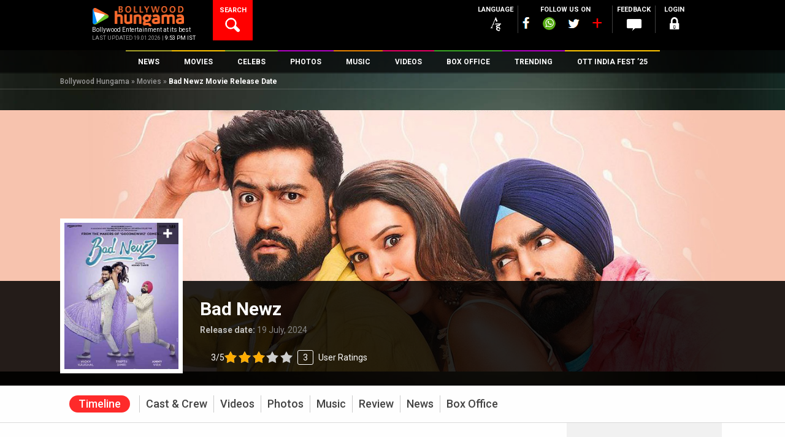

--- FILE ---
content_type: text/html; charset=UTF-8
request_url: https://www.bollywoodhungama.com/movie/bad-newz/
body_size: 49177
content:
<!DOCTYPE html><html lang="en-US" class="no-js" prefix="og: https://ogp.me/ns# fb: https://ogp.me/ns/fb#"><head><meta charset="UTF-8" /><meta name="viewport" content="width=device-width, initial-scale=1, maximum-scale=1, user-scalable=no"/><meta property="fb:app_id" content="1589433661547290" /><meta name="p:domain_verify" content="fdefb84bf4decaafa269a88b54c85c27"/><link rel="profile" href="https://gmpg.org/xfn/11"><link rel="pingback" href="https://www.bollywoodhungama.com/xmlrpc.php"><meta name="robots" content="index, follow"> <script>var width = window.innerWidth || document.documentElement.clientWidth;		
				var googletag = googletag || {};
				googletag.cmd = googletag.cmd || [];</script> <script type='text/javascript'>(function() {
					var gads = document.createElement('script'); 
					gads.async = true;
					gads.type = 'text/javascript';
					var useSSL = 'https:' == document.location.protocol;
					gads.src = (useSSL ? 'https:' : 'http:') +
					'//www.googletagservices.com/tag/js/gpt.js';
					var node = document.getElementsByTagName('script')[0];
					node.parentNode.insertBefore(gads, node);
				})();</script> <script async src=https://securepubads.g.doubleclick.net/tag/js/gpt.js crossorigin="anonymous"></script> <script type='text/javascript'>window.googletag = window.googletag || {cmd: []};
			/* For multiple defineSlot() calls for the same ID: Use a global slot tracker */
				window.gptSlotMap = window.gptSlotMap || {};
			/*end  global slot tracker*/
				googletag.cmd.push(function() {
					console.log("width=="+width);
					
					if (width >= 768) {
						googletag.defineSlot('/23843038/Bollywoodhungama_ROS_728x90_New', [728, 90], 'div-gpt-ad-1472206440450-0').addService(googletag.pubads());
						googletag.defineSlot('/23843038/Bollywoodhungama_ROS_120x600_Right', [120, 600], 'div-gpt-ad-1743766151113-0').addService(googletag.pubads());
						googletag.defineSlot('/23843038/Bollywoodhungama_ROS_120x600_Left', [120, 600], 'div-gpt-ad-1743766267689-0').addService(googletag.pubads());
						}else if ((width >= 300 ) && (width < 768)) {
						googletag.defineSlot('/23843038/Bollywoodhungama_ROS_320x50_New', [320, 50], 'div-gpt-ad-1481214960887-0').addService(googletag.pubads());    
					}	
					
																					googletag.defineSlot('/23843038/Bollywoodhungama_ROs_160x600', [160, 600], 'div-gpt-ad-1472205945956-0').addService(googletag.pubads()); 
																<!-- Temporly Hanlde conflict of Ad Width Calculation Script [25-April 25] -->
						googletag.defineSlot('/23843038/Bollywoodhungama_ROS_120x600_Right', [120, 600], 'div-gpt-ad-1743766151113-0').addService(googletag.pubads());
						googletag.defineSlot('/23843038/Bollywoodhungama_ROS_120x600_Left', [120, 600], 'div-gpt-ad-1743766267689-0').addService(googletag.pubads());
						<!-- End Temporly Hanlde conflict of Ad Width Calculation Script -->
										googletag.pubads().enableSingleRequest();
					googletag.pubads().collapseEmptyDivs();
					googletag.pubads().disableInitialLoad();
					googletag.enableServices();
				});</script> <link rel="stylesheet" href="https://stat4.bollywoodhungama.in/wp-content/themes/bh-theme/css/jquery-ui.css?v=1.1"> <script>(function(html){html.className = html.className.replace(/\bno-js\b/,'js')})(document.documentElement);</script> <link media="all" href="https://www.bollywoodhungama.com/wp-content/cache/autoptimize/css/autoptimize_060a9643d6f1348e3b0c167aae4351e1.css" rel="stylesheet"><title>Bad Newz Movie: Review | Release Date (2024) | Songs | Music | Images | Official Trailers | Videos | Photos | News - Bollywood Hungama</title><meta name='robots' content='max-image-preview:large' /><style>img:is([sizes="auto" i],[sizes^="auto," i]){contain-intrinsic-size:3000px 1500px}</style><meta name="description" content="Bad Newz Release Date - Check out latest Bad Newz movie review (2024), trailer release date, Public movie reviews, Bad Newz movie release date in India, Movie official trailer, news updates. Listen to Bad Newz songs. Read More Bad Newz news and music reviews (2024). Find out what is Bad Newz box office collection till now. Download HD images, photos, wallpapers of Bad Newz movie. Watch Bad Newz trailers, celebrity interviews Release Date and lot more only at Bollywood Hungama."/><meta name="keywords" content="Bad Newz, Movie Ratings, Reviews Bad Newz, Songs, Music, Images, Official Trailer, Videos, Photos, Box Office, Release Date, News, Movie trailer download"/><link rel="canonical" href="https://www.bollywoodhungama.com/movie/bad-newz/" /><meta property="og:locale" content="en_US" /><meta property="og:type" content="article" /><meta property="og:title" content="Bad Newz Movie: Review | Release Date (2024) | Songs | Music | Images | Official Trailers | Videos | Photos | News - Bollywood Hungama" /><meta property="og:description" content="Bad Newz Release Date - Check out latest Bad Newz movie review (2024), trailer release date, Public movie reviews, Bad Newz movie release date in India, Movie official trailer, news updates. Listen to Bad Newz songs. Read More Bad Newz news and music reviews (2024). Find out what is Bad Newz box office collection till now. Download HD images, photos, wallpapers of Bad Newz movie. Watch Bad Newz trailers, celebrity interviews Release Date and lot more only at Bollywood Hungama." /><meta property="og:url" content="https://www.bollywoodhungama.com/movie/bad-newz/" /><meta property="og:site_name" content="Bollywood Hungama" /><meta property="og:image" content="https://stat5.bollywoodhungama.in/wp-content/uploads/2023/02/Bad-Newz-2.jpg" /><meta property="og:image:secure_url" content="https://stat5.bollywoodhungama.in/wp-content/uploads/2023/02/Bad-Newz-2.jpg" /><meta property="og:image:width" content="540" /><meta property="og:image:height" content="720" /><meta name="twitter:card" content="summary_large_image" /><meta name="twitter:description" content="Bad Newz Release Date - Check out latest Bad Newz movie review (2024), trailer release date, Public movie reviews, Bad Newz movie release date in India, Movie official trailer, news updates. Listen to Bad Newz songs. Read More Bad Newz news and music reviews (2024). Find out what is Bad Newz box office collection till now. Download HD images, photos, wallpapers of Bad Newz movie. Watch Bad Newz trailers, celebrity interviews Release Date and lot more only at Bollywood Hungama." /><meta name="twitter:title" content="Bad Newz Movie: Review | Release Date (2024) | Songs | Music | Images | Official Trailers | Videos | Photos | News - Bollywood Hungama" /><meta name="twitter:image" content="https://stat5.bollywoodhungama.in/wp-content/uploads/2023/02/Bad-Newz-2.jpg" /> <script type='application/ld+json'>{"@context":"http:\/\/schema.org","@type":"WebSite","url":"https:\/\/www.bollywoodhungama.com\/","name":"Bollywood Hungama","alternateName":"Bollywood Movies, Reviews, Latest News, Wallpapers & Songs","potentialAction":{"@type":"SearchAction","target":"https:\/\/www.bollywoodhungama.com\/?s={search_term_string}","query-input":"required name=search_term_string"}}</script> <script type='application/ld+json'>{"@context":"http:\/\/schema.org","@type":"Organization","url":"https:\/\/www.bollywoodhungama.com\/","sameAs":[],"name":"Bollywood Hungama","logo":{"@type":"ImageObject","Url":"https:\/\/www.bollywoodhungama.com\/wp-content\/themes\/bh-theme\/images\/logo.png","width":"210","height":"58"}}</script> <link rel='dns-prefetch' href='//www.bollywoodhungama.com' /><link rel='dns-prefetch' href='//media5.bollywoodhungama.in' /><link rel='dns-prefetch' href='//stat4.bollywoodhungama.in' /><link rel='dns-prefetch' href='//fonts.googleapis.com' /><link rel='dns-prefetch' href='//stat5.bollywoodhungama.in' /><meta name="news_keywords" content="Bollywood, Bad Newz 2024 box office, Box Office, Box Office 2024, Day Wise Collection, Earning, Bad Newz Box Office Collection, Bad Newz Day Wise Box Office Collection, Bad Newz Day Wise Collection, Bad Newz Box Office Collection Day Wise, Bad Newz Collection, Bad Newz Box Office, Bad Newz Earning, Bad Newz Total Collection, Bad Newz Total Box Office Collection, Bad Newz Worldwide Collection, Day Wise Collection of Bad Newz" /><link rel='stylesheet' id='wp-block-library-css' href='https://media5.bollywoodhungama.in/wp-includes/css/dist/block-library/style.css' type='text/css' media='all' /><style id='classic-theme-styles-inline-css' type='text/css'>.wp-block-button__link{color:#fff;background-color:#32373c;border-radius:9999px;box-shadow:none;text-decoration:none;padding:calc(0.667em + 2px) calc(1.333em + 2px);font-size:1.125em}.wp-block-file__button{background:#32373c;color:#fff;text-decoration:none}</style><style id='global-styles-inline-css' type='text/css'>:root{--wp--preset--aspect-ratio--square:1;--wp--preset--aspect-ratio--4-3:4/3;--wp--preset--aspect-ratio--3-4:3/4;--wp--preset--aspect-ratio--3-2:3/2;--wp--preset--aspect-ratio--2-3:2/3;--wp--preset--aspect-ratio--16-9:16/9;--wp--preset--aspect-ratio--9-16:9/16;--wp--preset--color--black:#000;--wp--preset--color--cyan-bluish-gray:#abb8c3;--wp--preset--color--white:#fff;--wp--preset--color--pale-pink:#f78da7;--wp--preset--color--vivid-red:#cf2e2e;--wp--preset--color--luminous-vivid-orange:#ff6900;--wp--preset--color--luminous-vivid-amber:#fcb900;--wp--preset--color--light-green-cyan:#7bdcb5;--wp--preset--color--vivid-green-cyan:#00d084;--wp--preset--color--pale-cyan-blue:#8ed1fc;--wp--preset--color--vivid-cyan-blue:#0693e3;--wp--preset--color--vivid-purple:#9b51e0;--wp--preset--gradient--vivid-cyan-blue-to-vivid-purple:linear-gradient(135deg,rgba(6,147,227,1) 0%,#9b51e0 100%);--wp--preset--gradient--light-green-cyan-to-vivid-green-cyan:linear-gradient(135deg,#7adcb4 0%,#00d082 100%);--wp--preset--gradient--luminous-vivid-amber-to-luminous-vivid-orange:linear-gradient(135deg,rgba(252,185,0,1) 0%,rgba(255,105,0,1) 100%);--wp--preset--gradient--luminous-vivid-orange-to-vivid-red:linear-gradient(135deg,rgba(255,105,0,1) 0%,#cf2e2e 100%);--wp--preset--gradient--very-light-gray-to-cyan-bluish-gray:linear-gradient(135deg,#eee 0%,#a9b8c3 100%);--wp--preset--gradient--cool-to-warm-spectrum:linear-gradient(135deg,#4aeadc 0%,#9778d1 20%,#cf2aba 40%,#ee2c82 60%,#fb6962 80%,#fef84c 100%);--wp--preset--gradient--blush-light-purple:linear-gradient(135deg,#ffceec 0%,#9896f0 100%);--wp--preset--gradient--blush-bordeaux:linear-gradient(135deg,#fecda5 0%,#fe2d2d 50%,#6b003e 100%);--wp--preset--gradient--luminous-dusk:linear-gradient(135deg,#ffcb70 0%,#c751c0 50%,#4158d0 100%);--wp--preset--gradient--pale-ocean:linear-gradient(135deg,#fff5cb 0%,#b6e3d4 50%,#33a7b5 100%);--wp--preset--gradient--electric-grass:linear-gradient(135deg,#caf880 0%,#71ce7e 100%);--wp--preset--gradient--midnight:linear-gradient(135deg,#020381 0%,#2874fc 100%);--wp--preset--font-size--small:13px;--wp--preset--font-size--medium:20px;--wp--preset--font-size--large:36px;--wp--preset--font-size--x-large:42px;--wp--preset--spacing--20:.44rem;--wp--preset--spacing--30:.67rem;--wp--preset--spacing--40:1rem;--wp--preset--spacing--50:1.5rem;--wp--preset--spacing--60:2.25rem;--wp--preset--spacing--70:3.38rem;--wp--preset--spacing--80:5.06rem;--wp--preset--shadow--natural:6px 6px 9px rgba(0,0,0,.2);--wp--preset--shadow--deep:12px 12px 50px rgba(0,0,0,.4);--wp--preset--shadow--sharp:6px 6px 0px rgba(0,0,0,.2);--wp--preset--shadow--outlined:6px 6px 0px -3px rgba(255,255,255,1),6px 6px rgba(0,0,0,1);--wp--preset--shadow--crisp:6px 6px 0px rgba(0,0,0,1)}:where(.is-layout-flex){gap:.5em}:where(.is-layout-grid){gap:.5em}body .is-layout-flex{display:flex}.is-layout-flex{flex-wrap:wrap;align-items:center}.is-layout-flex>:is(*,div){margin:0}body .is-layout-grid{display:grid}.is-layout-grid>:is(*,div){margin:0}:where(.wp-block-columns.is-layout-flex){gap:2em}:where(.wp-block-columns.is-layout-grid){gap:2em}:where(.wp-block-post-template.is-layout-flex){gap:1.25em}:where(.wp-block-post-template.is-layout-grid){gap:1.25em}.has-black-color{color:var(--wp--preset--color--black) !important}.has-cyan-bluish-gray-color{color:var(--wp--preset--color--cyan-bluish-gray) !important}.has-white-color{color:var(--wp--preset--color--white) !important}.has-pale-pink-color{color:var(--wp--preset--color--pale-pink) !important}.has-vivid-red-color{color:var(--wp--preset--color--vivid-red) !important}.has-luminous-vivid-orange-color{color:var(--wp--preset--color--luminous-vivid-orange) !important}.has-luminous-vivid-amber-color{color:var(--wp--preset--color--luminous-vivid-amber) !important}.has-light-green-cyan-color{color:var(--wp--preset--color--light-green-cyan) !important}.has-vivid-green-cyan-color{color:var(--wp--preset--color--vivid-green-cyan) !important}.has-pale-cyan-blue-color{color:var(--wp--preset--color--pale-cyan-blue) !important}.has-vivid-cyan-blue-color{color:var(--wp--preset--color--vivid-cyan-blue) !important}.has-vivid-purple-color{color:var(--wp--preset--color--vivid-purple) !important}.has-black-background-color{background-color:var(--wp--preset--color--black) !important}.has-cyan-bluish-gray-background-color{background-color:var(--wp--preset--color--cyan-bluish-gray) !important}.has-white-background-color{background-color:var(--wp--preset--color--white) !important}.has-pale-pink-background-color{background-color:var(--wp--preset--color--pale-pink) !important}.has-vivid-red-background-color{background-color:var(--wp--preset--color--vivid-red) !important}.has-luminous-vivid-orange-background-color{background-color:var(--wp--preset--color--luminous-vivid-orange) !important}.has-luminous-vivid-amber-background-color{background-color:var(--wp--preset--color--luminous-vivid-amber) !important}.has-light-green-cyan-background-color{background-color:var(--wp--preset--color--light-green-cyan) !important}.has-vivid-green-cyan-background-color{background-color:var(--wp--preset--color--vivid-green-cyan) !important}.has-pale-cyan-blue-background-color{background-color:var(--wp--preset--color--pale-cyan-blue) !important}.has-vivid-cyan-blue-background-color{background-color:var(--wp--preset--color--vivid-cyan-blue) !important}.has-vivid-purple-background-color{background-color:var(--wp--preset--color--vivid-purple) !important}.has-black-border-color{border-color:var(--wp--preset--color--black) !important}.has-cyan-bluish-gray-border-color{border-color:var(--wp--preset--color--cyan-bluish-gray) !important}.has-white-border-color{border-color:var(--wp--preset--color--white) !important}.has-pale-pink-border-color{border-color:var(--wp--preset--color--pale-pink) !important}.has-vivid-red-border-color{border-color:var(--wp--preset--color--vivid-red) !important}.has-luminous-vivid-orange-border-color{border-color:var(--wp--preset--color--luminous-vivid-orange) !important}.has-luminous-vivid-amber-border-color{border-color:var(--wp--preset--color--luminous-vivid-amber) !important}.has-light-green-cyan-border-color{border-color:var(--wp--preset--color--light-green-cyan) !important}.has-vivid-green-cyan-border-color{border-color:var(--wp--preset--color--vivid-green-cyan) !important}.has-pale-cyan-blue-border-color{border-color:var(--wp--preset--color--pale-cyan-blue) !important}.has-vivid-cyan-blue-border-color{border-color:var(--wp--preset--color--vivid-cyan-blue) !important}.has-vivid-purple-border-color{border-color:var(--wp--preset--color--vivid-purple) !important}.has-vivid-cyan-blue-to-vivid-purple-gradient-background{background:var(--wp--preset--gradient--vivid-cyan-blue-to-vivid-purple) !important}.has-light-green-cyan-to-vivid-green-cyan-gradient-background{background:var(--wp--preset--gradient--light-green-cyan-to-vivid-green-cyan) !important}.has-luminous-vivid-amber-to-luminous-vivid-orange-gradient-background{background:var(--wp--preset--gradient--luminous-vivid-amber-to-luminous-vivid-orange) !important}.has-luminous-vivid-orange-to-vivid-red-gradient-background{background:var(--wp--preset--gradient--luminous-vivid-orange-to-vivid-red) !important}.has-very-light-gray-to-cyan-bluish-gray-gradient-background{background:var(--wp--preset--gradient--very-light-gray-to-cyan-bluish-gray) !important}.has-cool-to-warm-spectrum-gradient-background{background:var(--wp--preset--gradient--cool-to-warm-spectrum) !important}.has-blush-light-purple-gradient-background{background:var(--wp--preset--gradient--blush-light-purple) !important}.has-blush-bordeaux-gradient-background{background:var(--wp--preset--gradient--blush-bordeaux) !important}.has-luminous-dusk-gradient-background{background:var(--wp--preset--gradient--luminous-dusk) !important}.has-pale-ocean-gradient-background{background:var(--wp--preset--gradient--pale-ocean) !important}.has-electric-grass-gradient-background{background:var(--wp--preset--gradient--electric-grass) !important}.has-midnight-gradient-background{background:var(--wp--preset--gradient--midnight) !important}.has-small-font-size{font-size:var(--wp--preset--font-size--small) !important}.has-medium-font-size{font-size:var(--wp--preset--font-size--medium) !important}.has-large-font-size{font-size:var(--wp--preset--font-size--large) !important}.has-x-large-font-size{font-size:var(--wp--preset--font-size--x-large) !important}:where(.wp-block-post-template.is-layout-flex){gap:1.25em}:where(.wp-block-post-template.is-layout-grid){gap:1.25em}:where(.wp-block-columns.is-layout-flex){gap:2em}:where(.wp-block-columns.is-layout-grid){gap:2em}:root :where(.wp-block-pullquote){font-size:1.5em;line-height:1.6}</style><link rel='stylesheet' id='wsl-widget-css' href='https://media5.bollywoodhungama.in/wp-content/plugins/wordpress-social-login/assets/css/style.css' type='text/css' media='all' /><link rel='stylesheet' id='custom-google-fonts-css' href='https://fonts.googleapis.com/css2?family=Oswald:wght@200..700&#038;display=swap' type='text/css' media='all' /><link rel='stylesheet' id='wp-story-main-css' href='https://stat4.bollywoodhungama.in/wp-content/plugins/wp-story/dist/wp-story.css' type='text/css' media='all' /><link rel='stylesheet' id='google-font-roboto-css' href='//fonts.googleapis.com/css?family=Roboto%3A400%2C100%2C300%2C500%2C700%2C900&#038;ver=6.8.2' type='text/css' media='all' /><link rel='stylesheet' id='bh-icons-css' href='https://stat4.bollywoodhungama.in/wp-content/themes/bh-theme/fontello/css/bh.css' type='text/css' media='all' /><link rel='stylesheet' id='bh-spine-slider-css' href='https://stat4.bollywoodhungama.in/wp-content/themes/bh-theme/css/zozo.accordion.min.css?v=1.1&#038;ver=6.8.2' type='text/css' media='all' /><link rel='stylesheet' id='bh-videojs-css' href='https://stat4.bollywoodhungama.in/wp-content/themes/bh-theme/css/vendor/video-js/video-js.min.css' type='text/css' media='all' /><link rel='stylesheet' id='bh-videojs-vast-css' href='https://media5.bollywoodhungama.in/wp-content/themes/bh-theme/css/vendor/videojs-vast-plugin/videojs.vast.css' type='text/css' media='all' /><link rel='stylesheet' id='bh-style-css' href='https://stat4.bollywoodhungama.in/wp-content/themes/bh-theme/style.css' type='text/css' media='all' /><link rel='stylesheet' id='frontend-extended-css' href='https://stat5.bollywoodhungama.in/wp-content/themes/bh-theme/css/frontend-extended.css' type='text/css' media='all' /><link rel='stylesheet' id='dashicons-css' href='https://stat5.bollywoodhungama.in/wp-includes/css/dashicons.css' type='text/css' media='all' /><link rel='stylesheet' id='bh-ratings-lib-css' href='https://media5.bollywoodhungama.in/wp-content/plugins/bh-ratings/lib/rating-simple/rating_simple.css' type='text/css' media='all' /> <script type="text/javascript" src="https://stat4.bollywoodhungama.in/wp-includes/js/jquery/jquery.js" id="jquery-core-js"></script> <script type="text/javascript" src="https://stat5.bollywoodhungama.in/wp-includes/js/jquery/jquery-migrate.js" id="jquery-migrate-js"></script> <script type="text/javascript" src="https://stat4.bollywoodhungama.in/wp-content/plugins/wp-story/public/js/jquery.nicescroll.min.js" id="jquery-nicescroll-js"></script> <script type="text/javascript" id="wp-story-js-extra">var wpStoryObject = {"homeUrl":"https:\/\/www.bollywoodhungama.com\/","lang":{"unmute":"Touch to unmute","keyboardTip":"Press space to see next","visitLink":"Visit link","time":{"ago":"ago","hour":"hour ago","hours":"hours ago","minute":"minute ago","minutes":"minutes ago","fromnow":"from-now","seconds":"seconds ago","yesterday":"yesterday","tomorrow":"tomorrow","days":"days ago"}}};</script> <script type="text/javascript" src="https://stat5.bollywoodhungama.in/wp-content/plugins/wp-story/dist/wp-story.js" id="wp-story-js"></script> <script type="text/javascript" src="https://media5.bollywoodhungama.in/wp-includes/js/underscore.min.js" id="underscore-js"></script> <script type="text/javascript" src="https://media5.bollywoodhungama.in/wp-includes/js/backbone.min.js" id="backbone-js"></script> <script type="text/javascript" src="https://stat4.bollywoodhungama.in/wp-includes/js/jquery/ui/core.js" id="jquery-ui-core-js"></script> <script type="text/javascript" src="https://stat4.bollywoodhungama.in/wp-includes/js/jquery/ui/datepicker.js" id="jquery-ui-datepicker-js"></script> <script type="text/javascript" id="jquery-ui-datepicker-js-after">jQuery(function(jQuery){jQuery.datepicker.setDefaults({"closeText":"Close","currentText":"Today","monthNames":["January","February","March","April","May","June","July","August","September","October","November","December"],"monthNamesShort":["Jan","Feb","Mar","Apr","May","Jun","Jul","Aug","Sep","Oct","Nov","Dec"],"nextText":"Next","prevText":"Previous","dayNames":["Sunday","Monday","Tuesday","Wednesday","Thursday","Friday","Saturday"],"dayNamesShort":["Sun","Mon","Tue","Wed","Thu","Fri","Sat"],"dayNamesMin":["S","M","T","W","T","F","S"],"dateFormat":"MM d, yy","firstDay":1,"isRTL":false});});</script> <script type="text/javascript" id="bh-init-js-extra">var bh_main_vars = {"ajaxurl":"https:\/\/www.bollywoodhungama.com\/wp-admin\/admin-ajax.php","nonce":"593adcc9ce","bh_default_playlist":[{"id":1352261,"title":"Saare Bolo Bewafa","poster":"https:\/\/stat4.bollywoodhungama.in\/wp-content\/uploads\/2022\/03\/Saare-Bolo-Bewafa-322x322.jpeg","mp3":"https:\/\/media6.bollywoodhungama.in\/wp-content\/uploads\/2022\/03\/Saare-Bolo-Bewafa-1.mp3","permalink":"https:\/\/www.bollywoodhungama.com\/song-lyrics\/char\/B\/movie\/bachchhan-paandey\/song\/saare-bolo-bewafa\/","movie":"Bachchhan Paandey","movie_permalink":"https:\/\/www.bollywoodhungama.com\/movie\/bachchhan-paandey\/"},{"id":1346763,"title":"Maarkhayegaa","poster":"https:\/\/media5.bollywoodhungama.in\/wp-content\/uploads\/2022\/02\/Maarkhayegaa-322x322.jpg","mp3":"https:\/\/media5.bollywoodhungama.in\/wp-content\/uploads\/2022\/02\/Maarkhayegaa.mp3","permalink":"https:\/\/www.bollywoodhungama.com\/song-lyrics\/char\/B\/movie\/bachchhan-paandey\/song\/maarkhayegaa\/","movie":"Bachchhan Paandey","movie_permalink":"https:\/\/www.bollywoodhungama.com\/movie\/bachchhan-paandey\/"},{"id":1289668,"title":"Alla Re Aillaa","poster":"https:\/\/media5.bollywoodhungama.in\/wp-content\/uploads\/2021\/10\/Alla-Re-Aillaa-322x322.jpg","mp3":"https:\/\/media5.bollywoodhungama.in\/wp-content\/uploads\/2021\/10\/Alla-Re-Aillaa.mp3","permalink":"https:\/\/www.bollywoodhungama.com\/song-lyrics\/char\/S\/movie\/sooryavanshi\/song\/alla-re-aillaa\/","movie":"Sooryavanshi","movie_permalink":"https:\/\/www.bollywoodhungama.com\/movie\/sooryavanshi\/"},{"id":1259071,"title":"Chali Chali","poster":"https:\/\/media5.bollywoodhungama.in\/wp-content\/uploads\/2021\/08\/Chali-Chali-322x322.jpg","mp3":"https:\/\/media6.bollywoodhungama.in\/wp-content\/uploads\/2021\/08\/Chali-Chali.mp3","permalink":"https:\/\/www.bollywoodhungama.com\/song-lyrics\/char\/T\/movie\/thalaivi\/song\/chali-chali-from-thalaivi\/","movie":"Thalaivii","movie_permalink":"https:\/\/www.bollywoodhungama.com\/movie\/thalaivi\/"},{"id":1056384,"title":"Garmi","poster":"https:\/\/stat4.bollywoodhungama.in\/wp-content\/uploads\/2019\/12\/Garmi-322x322.jpg","mp3":"https:\/\/media5.bollywoodhungama.in\/wp-content\/uploads\/2019\/12\/Garmi.mp3","permalink":"https:\/\/www.bollywoodhungama.com\/song-lyrics\/char\/S\/movie\/street-dancer-3d\/song\/garmi\/","movie":"Street Dancer 3D","movie_permalink":"https:\/\/www.bollywoodhungama.com\/movie\/street-dancer-3d\/"},{"id":1055069,"title":"Muqabla","poster":"https:\/\/media5.bollywoodhungama.in\/wp-content\/uploads\/2019\/12\/Street-Dancer-3D-12-322x322.jpg","mp3":"https:\/\/media5.bollywoodhungama.in\/wp-content\/uploads\/2019\/12\/Muqabla.mp3","permalink":"https:\/\/www.bollywoodhungama.com\/song-lyrics\/char\/S\/movie\/street-dancer-3d\/song\/muqabla-4\/","movie":"Street Dancer 3D","movie_permalink":"https:\/\/www.bollywoodhungama.com\/movie\/street-dancer-3d\/"},{"id":1341083,"title":"Aaya Ye Jhund Hai","poster":"https:\/\/stat5.bollywoodhungama.in\/wp-content\/uploads\/2022\/02\/Jhund-4-322x322.jpg","mp3":"https:\/\/media5.bollywoodhungama.in\/wp-content\/uploads\/2022\/02\/AAYA-YE-JHUND-HAI.mp3","permalink":"https:\/\/www.bollywoodhungama.com\/song-lyrics\/char\/J\/movie\/jhund\/song\/aaya-ye-jhund-hai\/","movie":"Jhund","movie_permalink":"https:\/\/www.bollywoodhungama.com\/movie\/jhund\/"},{"id":1307387,"title":"Chaka Chak","poster":"https:\/\/stat5.bollywoodhungama.in\/wp-content\/uploads\/2021\/11\/Chaka-Chak-img-322x322.jpg","mp3":"https:\/\/media5.bollywoodhungama.in\/wp-content\/uploads\/2021\/11\/Chaka-Chak.mp3","permalink":"https:\/\/www.bollywoodhungama.com\/song-lyrics\/char\/A\/movie\/atrangi-re\/song\/chaka-chak\/","movie":"Atrangi Re","movie_permalink":"https:\/\/www.bollywoodhungama.com\/movie\/atrangi-re\/"},{"id":1301986,"title":"Tumbe Te Zumba","poster":"https:\/\/media5.bollywoodhungama.in\/wp-content\/uploads\/2021\/11\/Tumbe-Te-Zumba-2-322x322.jpg","mp3":"https:\/\/media6.bollywoodhungama.in\/wp-content\/uploads\/2021\/11\/Tumbe-Te-Zumba.mp3","permalink":"https:\/\/www.bollywoodhungama.com\/song-lyrics\/char\/C\/movie\/chandigarh-kare-aashiqui\/song\/tumbe-te-zumba\/","movie":"Chandigarh Kare Aashiqui","movie_permalink":"https:\/\/www.bollywoodhungama.com\/movie\/chandigarh-kare-aashiqui\/"},{"id":1299362,"title":"Tip Tip","poster":"https:\/\/media5.bollywoodhungama.in\/wp-content\/uploads\/2021\/11\/Tip-Tip-322x322.jpg","mp3":"https:\/\/media5.bollywoodhungama.in\/wp-content\/uploads\/2021\/11\/Tip-Tip.mp3","permalink":"https:\/\/www.bollywoodhungama.com\/song-lyrics\/char\/S\/movie\/sooryavanshi\/song\/tip-tip\/","movie":"Sooryavanshi","movie_permalink":"https:\/\/www.bollywoodhungama.com\/movie\/sooryavanshi\/"}],"template_uri":"https:\/\/www.bollywoodhungama.com\/wp-content\/themes\/bh-theme","error1":"Sorry, You should be logged in to perform this action","error2":"Sorry, You can only register it once","error3":"Sorry an error occured","error4":"Empty Username","error5":"Enter a valid username atleast 4 character in length.","error6":"Enter a valid username. (Remove Whitespace).","error7":"Empty Password","error8":"Enter a valid password atleast 4 character in lenght.","error9":"Empty Confirm Password","error10":"Password and Confirm Password does not match","error11":"Empty Email","error12":"Enter a valid email","error13":"You must agree to Bollywood Hungama Terms of use.","error14":"Empty First Name","error15":"Empty Last Name","error16":"Empty Mobile Number","error17":"Enter a valid Mobile Number ( Min 10 digit ).","error18":"Select Country.","error19":"Empty City","error20":"Please Select Year and Month","error21":"Please Select Month","error22":"Please Select Year","error23":"Archive is not available.","vast_ad_url":"https:\/\/pubads.g.doubleclick.net\/gampad\/ads?sz=640x480&iu=\/23843038\/Bollywoodhungama_Video_Ad&impl=s&gdfp_req=1&env=vp&output=vast&unviewed_position_start=1&url=http:\/\/www.bollywoodhungama.com&description_url=http:\/\/www.bollywoodhungama.com&correlator=[timestamp]","edit_review":"Edit Review","select_category":"Select Category","site_url":"https:\/\/www.bollywoodhungama.com\/","remove_favorites":"Remove Favorites","add_favorites":"Add to Favorites"};
var bhSettings = {"logoAd":["https:\/\/www.bollywoodhungama.com\/wp-content\/uploads\/2024\/11\/BHlogo.png"]};</script> <script type="text/javascript" src="https://stat4.bollywoodhungama.in/wp-content/themes/bh-theme/js/main.min.js?v=1.33&amp;ver=1.26" id="bh-init-js"></script> <script type="text/javascript" src="https://stat4.bollywoodhungama.in/wp-content/plugins/bh-ratings/lib/rating-simple/rating_simple.js" id="bh-ratings-lib-js"></script> <link rel="EditURI" type="application/rsd+xml" title="RSD" href="https://www.bollywoodhungama.com/xmlrpc.php?rsd" /><meta name="generator" content="WordPress 6.8.2" /><link rel='shortlink' href='https://www.bollywoodhungama.com/?p=1543027' /><meta property="fb:pages" content="118811254812343" /> <script>(function(i,s,o,g,r,a,m){i['GoogleAnalyticsObject']=r;i[r]=i[r]||function(){
(i[r].q=i[r].q||[]).push(arguments)},i[r].l=1*new Date();a=s.createElement(o),
m=s.getElementsByTagName(o)[0];a.async=1;a.src=g;m.parentNode.insertBefore(a,m)
})(window,document,'script','//www.google-analytics.com/analytics.js','ga');
ga('create', 'UA-7052069-2', 'auto');
ga('require', 'displayfeatures');
ga('send', 'pageview');</script>  <noscript><style>.simplebar,.bh-scroll,[data-simplebar-direction]{overflow:auto}</style></noscript><meta name="theme-color" content="#000000" /><meta name="author" content="Bollywood Hungama" /><meta name="copyright" content="Bollywood Hungama" /><meta http-equiv="content-language" content="en" /><meta name="distribution" content="Global" /><meta name="rating" content="General" /><meta name="expires" content="Never" /> <script type="text/javascript">var ajaxurl = "https://www.bollywoodhungama.com/wp-admin/admin-ajax.php";</script><style type="text/css">.recentcomments a{display:inline !important;padding:0 !important;margin:0 !important}</style><link rel="icon" href="https://media5.bollywoodhungama.in/wp-content/uploads/2022/10/cropped-favicon.png" sizes="32x32" /><link rel="icon" href="https://stat5.bollywoodhungama.in/wp-content/uploads/2022/10/cropped-favicon.png" sizes="192x192" /><link rel="apple-touch-icon" href="https://media5.bollywoodhungama.in/wp-content/uploads/2022/10/cropped-favicon.png" /><meta name="msapplication-TileImage" content="https://stat4.bollywoodhungama.in/wp-content/uploads/2022/10/cropped-favicon.png" /><meta name="msapplication-TileColor" content="#000000" /><meta name="application-name" content="Bollywood Hungama" /><style type="text/css" id="wp-custom-css">.cst-member-list:nth-child(odd){color:#e21c1c;font-weight:700;font-size:15px !important}#div-gpt-ad-1472205221454-0{overflow:visible !important}#div-gpt-ad-1472204612589-0{overflow:hidden;max-height:250px !important}@media (min-width:769px){#div-gpt-ad-1472204612589-0{overflow:visible !important}}</style><meta name="Last-Modified" content="2025-09-16T13:09:02+05:30" /><link rel="alternate" type="application/rss+xml" href="https://www.bollywoodhungama.com/rss/news.xml" /><link rel="alternate" type="application/rss+xml" href="https://www.bollywoodhungama.com/rss/features.xml"/><meta name="atdlayout" content="movie">  <script>var _comscore = _comscore || [];
  _comscore.push({ c1: "2", c2: "14186341" });
  (function() {
    var s = document.createElement("script"), el = document.getElementsByTagName("script")[0]; s.async = true;
    s.src = "https://sb.scorecardresearch.com/cs/14186341/beacon.js";
    el.parentNode.insertBefore(s, el);
  })();</script> <noscript> <img src="https://sb.scorecardresearch.com/p?c1=2&amp;c2=14186341&amp;cv=3.6.0&amp;cj=1" alt="comscore" title="comscore"> </noscript>  <script>function load_comscore(){
	var _comscore = _comscore || [];
	_comscore.push({ c1: "2", c2: "14186341" });
	(function() {
		var s = document.createElement("script"), el = document.getElementsByTagName("script")[0]; s.async = true;
		s.src = "https://sb.scorecardresearch.com/cs/14186341/beacon.js";
		el.parentNode.insertBefore(s, el);
	})();
}</script>  <script async src="https://www.googletagmanager.com/gtag/js?id=G-HTCY7V8NCV"></script> <script>window.dataLayer = window.dataLayer || [];
								function gtag(){dataLayer.push(arguments);}
								gtag('js', new Date());								
								gtag('config', 'G-HTCY7V8NCV');
								//gtag('send', 'pageview');
								gtag('event', 'unique_page_view', {
								page_title: document.title,
								page_location: window.location.href,
								page_path: location.pathname
								});</script>  <script>(function(w,d,s,l,i){w[l]=w[l]||[];w[l].push({'gtm.start':
								new Date().getTime(),event:'gtm.js'});var f=d.getElementsByTagName(s)[0],
								j=d.createElement(s),dl=l!='dataLayer'?'&l='+l:'';j.async=true;j.src=
								'https://www.googletagmanager.com/gtm.js?id='+i+dl;f.parentNode.insertBefore(j,f);
								})(window,document,'script','dataLayer','GTM-58VT9HN');</script>  
  <script src="https://jsc.mgid.com/site/854042.js" async></script> 
                              <script>!function(e){var n="https://s.go-mpulse.net/boomerang/";if("False"=="True")e.BOOMR_config=e.BOOMR_config||{},e.BOOMR_config.PageParams=e.BOOMR_config.PageParams||{},e.BOOMR_config.PageParams.pci=!0,n="https://s2.go-mpulse.net/boomerang/";if(window.BOOMR_API_key="FHT59-MK8QV-Z7L9E-8A6VK-KKLRM",function(){function e(){if(!o){var e=document.createElement("script");e.id="boomr-scr-as",e.src=window.BOOMR.url,e.async=!0,i.parentNode.appendChild(e),o=!0}}function t(e){o=!0;var n,t,a,r,d=document,O=window;if(window.BOOMR.snippetMethod=e?"if":"i",t=function(e,n){var t=d.createElement("script");t.id=n||"boomr-if-as",t.src=window.BOOMR.url,BOOMR_lstart=(new Date).getTime(),e=e||d.body,e.appendChild(t)},!window.addEventListener&&window.attachEvent&&navigator.userAgent.match(/MSIE [67]\./))return window.BOOMR.snippetMethod="s",void t(i.parentNode,"boomr-async");a=document.createElement("IFRAME"),a.src="about:blank",a.title="",a.role="presentation",a.loading="eager",r=(a.frameElement||a).style,r.width=0,r.height=0,r.border=0,r.display="none",i.parentNode.appendChild(a);try{O=a.contentWindow,d=O.document.open()}catch(_){n=document.domain,a.src="javascript:var d=document.open();d.domain='"+n+"';void(0);",O=a.contentWindow,d=O.document.open()}if(n)d._boomrl=function(){this.domain=n,t()},d.write("<bo"+"dy onload='document._boomrl();'>");else if(O._boomrl=function(){t()},O.addEventListener)O.addEventListener("load",O._boomrl,!1);else if(O.attachEvent)O.attachEvent("onload",O._boomrl);d.close()}function a(e){window.BOOMR_onload=e&&e.timeStamp||(new Date).getTime()}if(!window.BOOMR||!window.BOOMR.version&&!window.BOOMR.snippetExecuted){window.BOOMR=window.BOOMR||{},window.BOOMR.snippetStart=(new Date).getTime(),window.BOOMR.snippetExecuted=!0,window.BOOMR.snippetVersion=12,window.BOOMR.url=n+"FHT59-MK8QV-Z7L9E-8A6VK-KKLRM";var i=document.currentScript||document.getElementsByTagName("script")[0],o=!1,r=document.createElement("link");if(r.relList&&"function"==typeof r.relList.supports&&r.relList.supports("preload")&&"as"in r)window.BOOMR.snippetMethod="p",r.href=window.BOOMR.url,r.rel="preload",r.as="script",r.addEventListener("load",e),r.addEventListener("error",function(){t(!0)}),setTimeout(function(){if(!o)t(!0)},3e3),BOOMR_lstart=(new Date).getTime(),i.parentNode.appendChild(r);else t(!1);if(window.addEventListener)window.addEventListener("load",a,!1);else if(window.attachEvent)window.attachEvent("onload",a)}}(),"".length>0)if(e&&"performance"in e&&e.performance&&"function"==typeof e.performance.setResourceTimingBufferSize)e.performance.setResourceTimingBufferSize();!function(){if(BOOMR=e.BOOMR||{},BOOMR.plugins=BOOMR.plugins||{},!BOOMR.plugins.AK){var n=""=="true"?1:0,t="",a="aojcleyxzcojq2loy4la-f-2ac27e445-clientnsv4-s.akamaihd.net",i="false"=="true"?2:1,o={"ak.v":"39","ak.cp":"1755646","ak.ai":parseInt("1141224",10),"ak.ol":"0","ak.cr":8,"ak.ipv":4,"ak.proto":"h2","ak.rid":"4c779536","ak.r":44268,"ak.a2":n,"ak.m":"dscb","ak.n":"ff","ak.bpcip":"3.146.37.0","ak.cport":33010,"ak.gh":"23.192.164.152","ak.quicv":"","ak.tlsv":"tls1.3","ak.0rtt":"","ak.0rtt.ed":"","ak.csrc":"-","ak.acc":"","ak.t":"1768867606","ak.ak":"hOBiQwZUYzCg5VSAfCLimQ==rRGq/Kw+ZasiTawh3m9FfGdKJ3BG9RJBh7f+VT6t0YGlVHbzgAuHuF5bT4QviiB4TJX69Qdw6wyMBK3xe0kTCxS2m/i+SZ/kf3puR6pIwz120SiGi8JIZMd026AlOhAsU1AU6CpoWMHG2HEE7GJ/JZPKPyE29UR1XZ59zpPV1lEOo4YV20OmhNcTpH7/gPxkt9uwDXlr/kcekhNMyy/eWNrrDTNSHnRnEQKd4pLDvbnCDdbVA1Nc0H++o1adzhTWq11WCHHTMqwuEv3BHYnCujiIsV4kT1mnMtKD+kDBVUvHrCk30jc562IYopgP2HiZ18QbAc9oVpHF1mYbomKD+4nJFmfzn2cC/El98OU2ENdBBKtzFPJm+AeakB5a0LZ7FbVyIM0PhdPpZ2Dj9W4C6w4HhwJq44VIJqoyi6KJBnI=","ak.pv":"59","ak.dpoabenc":"","ak.tf":i};if(""!==t)o["ak.ruds"]=t;var r={i:!1,av:function(n){var t="http.initiator";if(n&&(!n[t]||"spa_hard"===n[t]))o["ak.feo"]=void 0!==e.aFeoApplied?1:0,BOOMR.addVar(o)},rv:function(){var e=["ak.bpcip","ak.cport","ak.cr","ak.csrc","ak.gh","ak.ipv","ak.m","ak.n","ak.ol","ak.proto","ak.quicv","ak.tlsv","ak.0rtt","ak.0rtt.ed","ak.r","ak.acc","ak.t","ak.tf"];BOOMR.removeVar(e)}};BOOMR.plugins.AK={akVars:o,akDNSPreFetchDomain:a,init:function(){if(!r.i){var e=BOOMR.subscribe;e("before_beacon",r.av,null,null),e("onbeacon",r.rv,null,null),r.i=!0}return this},is_complete:function(){return!0}}}}()}(window);</script></head><body class="wp-singular movie-template-default single single-movie postid-1543027 wp-theme-bh-theme chrome osx group-blog masthead-fixed singular" > <script type="application/ld+json">{
								"@context":"http://schema.org/",
								"@type":"WebPage",
								"name":"Bad Newz Movie Review: BAD NEWZ is a fun-filled entertainer.",
								"url":"https://www.bollywoodhungama.com/movie/bad-newz/"
							}</script>  <noscript><iframe src="https://www.googletagmanager.com/ns.html?id=GTM-58VT9HN" height="0" width="0" style="display:none; visibility:hidden"></iframe></noscript><div class="bh_overlay_wrapper hide" id="bh_overlay_wrapper"></div><div id="bh-page-loader" class="bh-page-loader"></div> <script type="text/javascript">var data = { action: 'is_user_logged_in' };
							jQuery.post(ajaxurl, data, function(response) {
								var user_json = jQuery.parseJSON(response);
								if(user_json.login == 'true') {
									createBHCookie('bhud',user_json.username+"|"+user_json.userimg+"|"+user_json.userid);
									createBHCookie('lstc','',-1);
									//checkwebsitecookie();
									}else{
									createBHCookie('lstc','1');
								}
							});</script> <script type="application/ld+json">{
								"@context":"https://schema.org/",
								"@type":"NewsMediaOrganization",
								"name":"bollywoodHungama.com",
								"url":"https://www.bollywoodhungama.com/",
								"logo":
								{
									"@type":"ImageObject",
									"url":"https://www.bollywoodhungama.com/wp-content/themes/bh-theme/images/logo.png",
									"inLanguage":"en-US",
									"width":210,
									"height":58,
									"caption":"Bollywoodhungama.com"
								},
								"address":
								{
									"@type":"PostalAddress",
									"streetAddress":"10th Floor, Times Square Building, Andheri - Kurla Rd, C-Wing, Gamdevi, Marol, Andheri East, Mumbai, Maharashtra 400059",
									"addressLocality":"Mumbai",
									"addressRegion":"India",
									"addressCountry":"IN",
									"postalCode":"400070" 
								},
								"sameAs":
								[
								"https://www.facebook.com/bollywoodhungamacom",
								"https://twitter.com/Bollyhungama",
								"https://www.youtube.com/@BollywoodHungama",
								"https://www.instagram.com/realbollywoodhungama/"
								]
							}</script> <script type='application/ld+json'>{"@context":"http:\/\/schema.org","@type":"Organization","url":"https:\/\/www.bollywoodhungama.com\/","sameAs":[],"name":"hungama","logo":{"@type":"ImageObject","Url":"https:\/\/www.bollywoodhungama.com\/wp-content\/themes\/bh-theme\/images\/logo.png","width":"210","height":"58"}}</script> <div id="page" class="hfeed site "> <a class="skip-link screen-reader-text" href="#content">Skip to content</a><div class="mainhead topstick"><div class="tophead"><div class="page_wrapper clearfix"><div class="h-logobig"><div style="font-size: inherit;margin: 0;"><a class="h-logobigimg" href="https://www.bollywoodhungama.com/" rel="home" style="background:none"><noscript><img src="https://stat3.bollywoodhungama.in/wp-content/themes/bh-theme/images/bollywood-hungama-logo.png" height="34" alt="Bollywood Hungama" title="Bollywood Hungama"></noscript><img class="lazyload" src='data:image/svg+xml,%3Csvg%20xmlns=%22http://www.w3.org/2000/svg%22%20viewBox=%220%200%20210%2034%22%3E%3C/svg%3E' data-src="https://stat3.bollywoodhungama.in/wp-content/themes/bh-theme/images/bollywood-hungama-logo.png" height="34" alt="Bollywood Hungama" title="Bollywood Hungama"></a></div><div class="MT3" title="Bollywood News &amp; Entertainment" style="color: #eee;text-transform: initial;font-size:10px;font-weight: normal;margin: 0;">Bollywood Entertainment at its best</div><div class="MT3 bh-last-updated"></div></div><div class="search-hun"> <a href="javascript:;" class="srchbx" onClick="gtag('event', 'Header', {
 'event_category': 'Header Search Tab',
 'event_label': 'Search Tab label'
 });
 mixpanel.track('Header Search Click', {
 'page': window.location.href,
 'header_search': 'Search button clicked'
 });
 "><p>SEARCH</p><i class="search-icon"></i></a></div><div class="PR FL"><div class="moviecount-down" id="countdown" onClick="gtag('event', 'Header', {
 'event_category': 'Header Countdown to link',
 'event_label': 'Countdown link label'
 });	"></div></div><div class="toprhs clearfix" id="toprhs"><ul><style>.whatsapp{background-image:url('https://stat3.bollywoodhungama.in/wp-content/themes/bh-theme/images/amp_share_icn.png');background-repeat:no-repeat;background-position:-65px 0;display:inline-block;width:22px;height:26px;margin-right:20px}</style><li><p>LANGUAGE</p><div class="headtoprh-con"><a href="https://www.bollywoodhungama.com/hindi/" class="language-icon"></a></div></li><li><p>FOLLOW US ON</p><div class="headtoprh-con clearfix PR"> <a title="Follow us on Facebook" target="_blank" href="https://www.facebook.com/bollywoodhungamacom" onclick="gtag('event', 'Header', {
 'event_category': 'Header BH Facebook link',
 'event_label': 'Facebook link label'
 });	" data-mixpanel="Social Media Click" data-category="Header BH Facebook link"
 data-label="Facebook link label" class="topfb-icon FL"></a> <a title="Follow us on WhatsApp" target="_blank" href="https://whatsapp.com/channel/0029Va4WKHE3mFYDFD12sv0W" onclick="gtag('event', 'Header', {
 'event_category': 'Header BH WhatsApp link',
 'event_label': 'WhatsApp link label'
 });	" data-mixpanel="Social Media Click" data-category="Header BH WhatsApp link "data-label="WhatsApp link label" class="whatsapp FL"></a> <a title="Follow us on Twitter" target="_blank" href="https://twitter.com/Bollyhungama" onclick="gtag('event', 'Header', {
 'event_category': 'Header BH Twitter link',
 'event_label': 'Twitter link label'
 });	" data-mixpanel="Social Media Click" data-category="Header BH Twitter link "data-label="Twitter link label" class="toptweet-icon FL"></a> <a title="Subscribe YouTube channel" target="_blank" href="https://www.youtube.com/hungama/" onclick="gtag('event', 'Header', {
 'event_category': 'Header BH YouTube link',
 'event_label': 'YouTube link label'
 });	" data-mixpanel="Social Media Click" data-category="Header BH YouTube link"data-label="YouTube link label" class="plus-icon FL"></a><style>.socialdrop{z-index:99999}.instagram-icon{background:url(https://stat3.bollywoodhungama.in/wp-content/themes/bh-theme/images/insta_solid.png) no-repeat;width:20px;height:20px;display:inline-block}.instagram-icon:hover{background:url(https://stat3.bollywoodhungama.in/wp-content/themes/bh-theme/images/insta_red.png) no-repeat}.main-nav.fixed{z-index:99 !important}.main-navigation{z-index:99 !important}article iframe.instagram-media{position:inherit !important;max-width:630px !important}@media only screen and (min-width:1024px){#ytplayer{width:630px !important;height:385px !important}}</style><div class="socialdrop clearfix"> <a title="Follow our site feeds" target="_blank" href="https://www.bollywoodhungama.com/rss-feed/" onclick="gtag('event', 'Header', {
 'event_category': 'Header BH RSS link',
 'event_label': 'RSS link label'
 });	" data-mixpanel="Social Media Click" data-category="Header BH RSS link"data-label="RSS link label" class="rss-icon"></a> <a title="Subscribe YouTube channel" target="_blank" href="https://www.youtube.com/hungama" onclick="gtag('event', 'Header', {
 'event_category': 'Header BH YouTube link',
 'event_label': 'YouTube link label'
 });	" data-mixpanel="Social Media Click" data-category="Header BH YouTube link" data-label="YouTube link label" class="youtube-icon"></a> <a title="Follow us on Instagram" target="_blank" href="https://www.instagram.com/realbollywoodhungama/" onclick="gtag('event', 'Header', {
 'event_category': 'Header BH Instagram link',
 'event_label': 'Instagram link label'
 });	" data-mixpanel="Social Media Click" data-category="Header BH Instagram link" data-label="Instagram link label" class="instagram-icon"></a></div></div></li><li><p>FEEDBACK</p><div class="headtoprh-con"><a href="https://www.bollywoodhungama.com/feedback/"  onClick="gtag('event', 'Header', {
 'event_category': 'Header BH Feedback link',
 'event_label': 'Feedback link label'
 });
 " data-mixpanel="Give us Feedback" data-category="Header BH Feedback link" data-label="Feedback link label" title="Give us Feedback" class="feedback-icon"></a></div></li><li><div id="logwebsitediv"></div> <script type="text/javascript">function readCookie(name) {
															var nameEQ = name + "=";
															var ca = document.cookie.split(';');
															for(var i=0;i < ca.length;i++) {
																var c = ca[i];
																while (c.charAt(0)==' ') c = c.substring(1,c.length);
																if (c.indexOf(nameEQ) == 0) return c.substring(nameEQ.length,c.length);
															}
															return null;
														}
														
														function createBHCookie(name,value,days) {
															if (days) {
																var date = new Date();
																date.setTime(date.getTime()+(days*24*60*60*1000));
																var expires = "; expires="+date.toUTCString();
															}
															else var expires = "";
															document.cookie = name+"="+value+expires+"; path=/";
														}
														
														function splitThisCookie(cookien){
															var cookiename = cookien.split('|');
															return cookiename;
														}
														
														function checkwebsitecookie(){
															var cookien = decodeURIComponent(readCookie('bhud'));
															var cookiearray = splitThisCookie(cookien);
															//alert(cookiearray[0]+"~"+cookiearray[1]+"~"+cookiearray[2]);
															var prof_url = 'https://www.bollywoodhungama.com/profile/'+cookiearray[2];
															var gen_url = 'https://www.bollywoodhungama.com/wp-content/uploads/';
															//var gen_url = '';
															
															if(readCookie('bhud')){
																var loginStr = '<div class="header-logged-in login-icon md-trigger" data-modal="modal-1" ><div class="label" id="loginname">'+cookiearray[0]+'</div><ul class="no-bullet bh-header-login"><li><a href="#" title="'+cookiearray[0]+'"><div style="border-radius: 100%;width:25px;height: 27px;float: left;overflow: hidden;line-height: 25px;text-align: center;background-color: #ccc;margin-top:3px;"><img src="'+cookiearray[1]+'" class="avatar" width="30" height="30"></div><i class="icon-down-open"></i></a><ul class="bh-logged-in-user-menu no-bullet"> <li><a href="'+prof_url+'" class="bh-profile-link" id="bh-profile-link" title="Profile"><label>Profile</label></a></li> <li><a href="/wp-login.php?action=logout&_wpnonce=c5431aadff" class="bh-logout-link" id="bh-logout-link" title="Logout"><i class="icon-bh-logout"></i> <label>Logout</label></a></li></ul></li></ul></div>'; 
																var loginMobileStr = '<li class="user-name settingli clearfix md-trigger" style="height:auto; border:0px;"><a style="color:#fff; font-size: 0.6875rem; text-transform:uppercase;" class="clearfix"><div style="border-radius: 100%;width:25px;height: 27px;float: left;overflow: hidden;line-height: 25px;text-align: center;background-color: #ccc;margin-top:3px;"><img src="'+cookiearray[1]+'" alt="'+cookiearray[0]+'" style="width:30px; height:30px; border-radius:50px; margin-right:10px; vertical-align:middle;"></div><span style="float:left;margin-left:10px;">'+cookiearray[0]+'</span></a></li><li><a href="'+prof_url+'" class="bh-profile-link" id="bh-profile-link" title="Profile"><label>Profile</label></a></li><li><a href="/wp-login.php?action=logout&_wpnonce=c5431aadff" class="bh-logout-link" id="bh-logout-link" title="Logout"><i class="icon-bh-logout"></i> <label>Logout</label></a></li>';
																jQuery('body').addClass('logged-in');
																}else{
																var loginStr = '<li><p>LOGIN</p><div class="headtoprh-con header-login md-trigger" data-modal="modal-1"><a href="javascript:void(0)" title="Login"  onClick="ga(\'send\', \'event\', \'Header\', \'Header BH Login link\');" data-mixpanel="Social Media Click" data-category="Header BH Login link" data-label="BH Login link label" title="Login"><i class="icon-bh-lock"></i></a></div></li>';
																
																var loginMobileStr = '<li class="login-menu settingli clearfix md-trigger"><a href="javascript:void(0)"  class="bh-mb-10" title="Login" onClick="ga(\'send\', \'event\', \'Header\', \'Header BH Login link\');" data-mixpanel="Social Media Click" data-category="Header BH Login link" data-label="BH Login link label">Login<i class="icon-bh-lock FR"></i></a></li>';
																
															}
															jQuery('#logwebsitediv').html(loginStr);
															jQuery('#logmobilediv').html(loginMobileStr);
														}
														
														/*login*/
														jQuery( document ).ready(function() {
															
															if((document.cookie.indexOf("bhud")<0) && (document.cookie.indexOf("lstc")<0)){
																var data = { action: 'is_user_logged_in' };
																jQuery.post(ajaxurl, data, function(response) {
																	var user_json = jQuery.parseJSON(response);
																	if(user_json.login == 'true') {
																		
																		createBHCookie('bhud',user_json.username+"|"+user_json.userimg+"|"+user_json.userid);
																		createBHCookie('lstc','',-1);
																		//checkwebsitecookie();
																		}else{
																		createBHCookie('lstc','1');
																		
																	}
																});
																}else if((document.cookie.indexOf("bhud")!='') && (document.cookie.indexOf("lstc")<0)){
																
																createBHCookie('lstc','',-1);
																}else{
																
															}
															checkwebsitecookie();
															jQuery('.bh-header-menu1 li a span, .mobile-header .bh-header-menu1 li a, .bh-header-menu1 li sub-menu li a span').click(function(event) {
																
																var menu_title	= jQuery(this).text();
																menu_title		= jQuery.trim(menu_title); 
																var bhmenu_list = ["Box Office", "Movies", "Music","News","Photos","Videos","Celebs"];
																if(menu_title !== ''){
																	if(menu_title=='Videos'){ 
																		menu_title = 'Video';
																	}
																	if(menu_title =="Parties and Events"){
																		menu_title = "Parties and Events Photos";
																	}
																	if (menu_title =="Parties & Events") {
																		menu_title = "Parties and Events Videos";
																	}
																	ga('send', 'event', 'Header', 'Header '+menu_title+' menu Link',document.location.pathname);
																	
																}
															});
														});</script> </li></ul></div></div></div><div class="search-contet"><div class="search-contetin"><div class="clearfix"><form  role="search" method="get" class="bh-searchform" action="/"
 onsubmit="gtag('event', 'Search Submit', {
 'event_category': 'Search',
 'event_label': document.querySelector('.bhsearch-input').value
 });
 mixpanel.track('Header Search Action', {
 'page': window.location.href,
 'search_action': 'Search Submitted',
 'search_query': document.querySelector('.bhsearch-input').value || 'N/A'
 }); "> <input type="search" class="bhsearch-input" value="" name="s" oninvalid="this.setCustomValidity('Please enter text to Search')" oninput="setCustomValidity('')"> <input type="submit" class="black-button" value="Search"> <a href="javascript:;" class="srchclear">X</a></form></div></div><div class="search-contetin1"><div class="clearfix bhtrending bh-trending-words"></div></div></div><div class="main-nav"><div class="main-navigation"><div id="nav-container"><nav><ul class="bh-header-menu1" itemscope itemtype="https://schema.org/SiteNavigationElement"><div class="hlogostick"> <a data-pjax class="hlogostk" href="https://www.bollywoodhungama.com/" rel="home" style="background: none"><img src="https://www.bollywoodhungama.com/wp-content/themes/bh-theme/images/bollywood-hungama-logo.png" height="34" alt="Bollywood Hungama" title="Bollywood Hungama" /></a><div class="search-hunst"><a href="javascript:;" class="srchbx"> <span class="search-iconstk"></span></a></div></div><div class="menu-primary-menu-container"><li id="primary-menu" class="bh-header-menu menu" role="navigation" itemprop="url"><li id="menu-item-466552" class="dark-yellow menu-item menu-item-type-post_type menu-item-object-page menu-item-has-children menu-item-466552"><a data-mixpanel="primary-menu-category" href="https://www.bollywoodhungama.com/news/" itemprop="url" data-pjax="#pjax-content"><span itemprop="name">News</span></a><ul class="sub-menu"><li id="menu-item-687938" class="menu-item menu-item-type-custom menu-item-object-custom menu-item-687938"><a data-mixpanel="primary-menu-link" href="/bollywood/" itemprop="url" data-pjax="#pjax-content"><span itemprop="name">Bollywood News</span></a></li><li id="menu-item-687939" class="menu-item menu-item-type-custom menu-item-object-custom menu-item-687939"><a data-mixpanel="primary-menu-link" href="/features/" itemprop="url" data-pjax="#pjax-content"><span itemprop="name">Bollywood Features News</span></a></li><li id="menu-item-687940" class="menu-item menu-item-type-custom menu-item-object-custom menu-item-687940"><a data-mixpanel="primary-menu-link" href="/slideshows/" itemprop="url" data-pjax="#pjax-content"><span itemprop="name">Slideshows</span></a></li><li id="menu-item-1117836" class="menu-item menu-item-type-custom menu-item-object-custom menu-item-1117836"><a data-mixpanel="primary-menu-link" href="/south-cinema/" itemprop="url" data-pjax="#pjax-content"><span itemprop="name">South Cinema</span></a></li><li id="menu-item-1110588" class="menu-item menu-item-type-custom menu-item-object-custom menu-item-1110588"><a data-mixpanel="primary-menu-link" href="/international/" itemprop="url" data-pjax="#pjax-content"><span itemprop="name">International</span></a></li><li id="menu-item-1114195" class="menu-item menu-item-type-custom menu-item-object-custom menu-item-1114195"><a data-mixpanel="primary-menu-link" href="/tag/television/" itemprop="url" data-pjax="#pjax-content"><span itemprop="name">Television</span></a></li><li id="menu-item-1124415" class="menu-item menu-item-type-custom menu-item-object-custom menu-item-1124415"><a data-mixpanel="primary-menu-link" href="/tag/ott/" itemprop="url" data-pjax="#pjax-content"><span itemprop="name">OTT / Web Series</span></a></li><li id="menu-item-1132300" class="menu-item menu-item-type-custom menu-item-object-custom menu-item-1132300"><a data-mixpanel="primary-menu-link" href="/tag/fashion/" itemprop="url" data-pjax="#pjax-content"><span itemprop="name">Fashion &#038; Lifestyle</span></a></li><li id="menu-item-1332266" class="menu-item menu-item-type-custom menu-item-object-custom menu-item-1332266"><a data-mixpanel="primary-menu-link" href="/tag/k-pop/" itemprop="url" data-pjax="#pjax-content"><span itemprop="name">K-Pop</span></a></li></ul></li><li id="menu-item-466571" class="yellow menu-item menu-item-type-post_type menu-item-object-page menu-item-has-children menu-item-466571"><a data-mixpanel="primary-menu-category" href="https://www.bollywoodhungama.com/movies/" itemprop="url" data-pjax="#pjax-content"><span itemprop="name">Movies</span></a><ul class="sub-menu"><li id="menu-item-1631139" class="menu-item menu-item-type-custom menu-item-object-custom menu-item-1631139"><a data-mixpanel="primary-menu-link" href="/latest-new-movies/" itemprop="url" data-pjax="#pjax-content"><span itemprop="name">New Latest Movies</span></a></li><li id="menu-item-687941" class="menu-item menu-item-type-custom menu-item-object-custom menu-item-687941"><a data-mixpanel="primary-menu-link" href="/upcoming-movies/" itemprop="url" data-pjax="#pjax-content"><span itemprop="name">Upcoming Releases</span></a></li><li id="menu-item-1631140" class="menu-item menu-item-type-custom menu-item-object-custom menu-item-1631140"><a data-mixpanel="primary-menu-link" href="/movie-release-dates/" itemprop="url" data-pjax="#pjax-content"><span itemprop="name">Movie Release Dates</span></a></li><li id="menu-item-687942" class="menu-item menu-item-type-custom menu-item-object-custom menu-item-687942"><a data-mixpanel="primary-menu-link" href="/movies/top-100-movies/" itemprop="url" data-pjax="#pjax-content"><span itemprop="name">Top 100 Movies</span></a></li><li id="menu-item-963882" class="menu-item menu-item-type-post_type menu-item-object-page menu-item-963882"><a data-mixpanel="primary-menu-link" href="https://www.bollywoodhungama.com/movies/movie-review/" itemprop="url" data-pjax="#pjax-content"><span itemprop="name">Movie Reviews</span></a></li></ul></li><li id="menu-item-466584" class="dark-green menu-item menu-item-type-post_type menu-item-object-page menu-item-has-children menu-item-466584"><a data-mixpanel="primary-menu-category" href="https://www.bollywoodhungama.com/celebrities/" itemprop="url" data-pjax="#pjax-content"><span itemprop="name">Celebs</span></a><ul class="sub-menu"><li id="menu-item-687943" class="menu-item menu-item-type-custom menu-item-object-custom menu-item-687943"><a data-mixpanel="primary-menu-link" href="/celebrities/top-100/" itemprop="url" data-pjax="#pjax-content"><span itemprop="name">Top 100 Celebs</span></a></li><li id="menu-item-1170901" class="menu-item menu-item-type-custom menu-item-object-custom menu-item-1170901"><a data-mixpanel="primary-menu-link" href="/tag/digital-celebs/" itemprop="url" data-pjax="#pjax-content"><span itemprop="name">Digital Celebs</span></a></li></ul></li><li id="menu-item-584122" class="magenta menu-item menu-item-type-post_type menu-item-object-page menu-item-has-children menu-item-584122"><a data-mixpanel="primary-menu-category" href="https://www.bollywoodhungama.com/photos/" itemprop="url" data-pjax="#pjax-content"><span itemprop="name">Photos</span></a><ul class="sub-menu"><li id="menu-item-687947" class="menu-item menu-item-type-custom menu-item-object-custom menu-item-687947"><a data-mixpanel="primary-menu-link" href="/parties-and-events/" itemprop="url" data-pjax="#pjax-content"><span itemprop="name">Parties and Events</span></a></li><li id="menu-item-687944" class="menu-item menu-item-type-custom menu-item-object-custom menu-item-687944"><a data-mixpanel="primary-menu-link" href="/photos/celeb-photos/" itemprop="url" data-pjax="#pjax-content"><span itemprop="name">Celeb Photos</span></a></li><li id="menu-item-687948" class="menu-item menu-item-type-custom menu-item-object-custom menu-item-687948"><a data-mixpanel="primary-menu-link" href="/photos/celeb-wallpapers/" itemprop="url" data-pjax="#pjax-content"><span itemprop="name">Celeb Wallpapers</span></a></li><li id="menu-item-687945" class="menu-item menu-item-type-custom menu-item-object-custom menu-item-687945"><a data-mixpanel="primary-menu-link" href="/photos/movie-stills/" itemprop="url" data-pjax="#pjax-content"><span itemprop="name">Movie Stills</span></a></li><li id="menu-item-687949" class="menu-item menu-item-type-custom menu-item-object-custom menu-item-687949"><a data-mixpanel="primary-menu-link" href="/photos/first-look/" itemprop="url" data-pjax="#pjax-content"><span itemprop="name">First Look</span></a></li><li id="menu-item-687950" class="menu-item menu-item-type-custom menu-item-object-custom menu-item-687950"><a data-mixpanel="primary-menu-link" href="/photos/movie-wallpapers/" itemprop="url" data-pjax="#pjax-content"><span itemprop="name">Movie Wallpapers</span></a></li><li id="menu-item-707706" class="menu-item menu-item-type-custom menu-item-object-custom menu-item-707706"><a data-mixpanel="primary-menu-link" href="https://www.bollywoodhungama.com/toon/" itemprop="url" data-pjax="#pjax-content"><span itemprop="name">Toons</span></a></li></ul></li><li id="menu-item-466621" class="orange menu-item menu-item-type-post_type menu-item-object-page menu-item-has-children menu-item-466621"><a data-mixpanel="primary-menu-category" href="https://www.bollywoodhungama.com/music/" itemprop="url" data-pjax="#pjax-content"><span itemprop="name">Music</span></a><ul class="sub-menu"><li id="menu-item-687952" class="menu-item menu-item-type-custom menu-item-object-custom menu-item-687952"><a data-mixpanel="primary-menu-link" href="/song-lyrics/" itemprop="url" data-pjax="#pjax-content"><span itemprop="name">Song Lyrics</span></a></li><li id="menu-item-964181" class="menu-item menu-item-type-post_type menu-item-object-page menu-item-964181"><a data-mixpanel="primary-menu-link" href="https://www.bollywoodhungama.com/music/latest-music-review/" itemprop="url" data-pjax="#pjax-content"><span itemprop="name">Music Reviews</span></a></li></ul></li><li id="menu-item-466603" class="pink menu-item menu-item-type-post_type menu-item-object-page menu-item-has-children menu-item-466603"><a data-mixpanel="primary-menu-category" href="https://www.bollywoodhungama.com/videos/" itemprop="url" data-pjax="#pjax-content"><span itemprop="name">Videos</span></a><ul class="sub-menu"><li id="menu-item-2051723" class="menu-item menu-item-type-custom menu-item-object-custom menu-item-2051723"><a data-mixpanel="primary-menu-link" href="/videos/movie-promos/" itemprop="url" data-pjax="#pjax-content"><span itemprop="name">Trailers</span></a></li><li id="menu-item-687956" class="menu-item menu-item-type-custom menu-item-object-custom menu-item-687956"><a data-mixpanel="primary-menu-link" href="/videos/celeb-interviews/" itemprop="url" data-pjax="#pjax-content"><span itemprop="name">Celeb Interviews</span></a></li><li id="menu-item-1211424" class="menu-item menu-item-type-custom menu-item-object-custom menu-item-1211424"><a data-mixpanel="primary-menu-link" href="/videos/ott/" itemprop="url" data-pjax="#pjax-content"><span itemprop="name">OTT</span></a></li><li id="menu-item-2051725" class="menu-item menu-item-type-custom menu-item-object-custom menu-item-2051725"><a data-mixpanel="primary-menu-link" href="/videos/short-videos/" itemprop="url" data-pjax="#pjax-content"><span itemprop="name">Short Videos</span></a></li><li id="menu-item-687959" class="menu-item menu-item-type-custom menu-item-object-custom menu-item-687959"><a data-mixpanel="primary-menu-link" href="/videos/first-day-first-show/" itemprop="url" data-pjax="#pjax-content"><span itemprop="name">First Day First Show</span></a></li><li id="menu-item-687958" class="menu-item menu-item-type-custom menu-item-object-custom menu-item-687958"><a data-mixpanel="primary-menu-link" href="/videos/parties-events/" itemprop="url" data-pjax="#pjax-content"><span itemprop="name">Parties &#038; Events</span></a></li><li id="menu-item-687960" class="menu-item menu-item-type-custom menu-item-object-custom menu-item-687960"><a data-mixpanel="primary-menu-link" href="/videos/television/" itemprop="url" data-pjax="#pjax-content"><span itemprop="name">Television</span></a></li><li id="menu-item-687961" class="menu-item menu-item-type-custom menu-item-object-custom menu-item-687961"><a data-mixpanel="primary-menu-link" href="/videos/specials/" itemprop="url" data-pjax="#pjax-content"><span itemprop="name">Exclusive &#038; Specials</span></a></li><li id="menu-item-969645" class="menu-item menu-item-type-custom menu-item-object-custom menu-item-969645"><a data-mixpanel="primary-menu-link" href="https://www.bollywoodhungama.com/videos/movie-songs/" itemprop="url" data-pjax="#pjax-content"><span itemprop="name">Movie Songs</span></a></li></ul></li><li id="menu-item-466273" class="dark-lime-green menu-item menu-item-type-post_type menu-item-object-page menu-item-has-children menu-item-466273"><a data-mixpanel="primary-menu-category" href="https://www.bollywoodhungama.com/box-office/" itemprop="url" data-pjax="#pjax-content"><span itemprop="name">Box Office</span></a><ul class="sub-menu"><li id="menu-item-687963" class="menu-item menu-item-type-custom menu-item-object-custom menu-item-687963"><a data-mixpanel="primary-menu-link" href="/box-office-collections/" itemprop="url" data-pjax="#pjax-content"><span itemprop="name">Box Office Collection</span></a></li><li id="menu-item-687965" class="menu-item menu-item-type-custom menu-item-object-custom menu-item-687965"><a data-mixpanel="primary-menu-link" href="/box-office-special-features/" itemprop="url" data-pjax="#pjax-content"><span itemprop="name">Analysis &#038; Features</span></a></li><li id="menu-item-687974" class="menu-item menu-item-type-custom menu-item-object-custom menu-item-687974"><a data-mixpanel="primary-menu-link" href="/all-time-top-grossers/" itemprop="url" data-pjax="#pjax-content"><span itemprop="name">All Time Top Grossers</span></a></li><li id="menu-item-687966" class="menu-item menu-item-type-custom menu-item-object-custom menu-item-687966"><a data-mixpanel="primary-menu-link" href="/box-office-overseas/" itemprop="url" data-pjax="#pjax-content"><span itemprop="name">Overseas Box Office</span></a></li><li id="menu-item-687969" class="menu-item menu-item-type-custom menu-item-object-custom menu-item-687969"><a data-mixpanel="primary-menu-link" href="/box-office-collections/crore-club/100/" itemprop="url" data-pjax="#pjax-content"><span itemprop="name">100 Crore club</span></a></li><li id="menu-item-687970" class="menu-item menu-item-type-custom menu-item-object-custom menu-item-687970"><a data-mixpanel="primary-menu-link" href="/box-office-collections/crore-club/200/" itemprop="url" data-pjax="#pjax-content"><span itemprop="name">200 Crore club</span></a></li><li id="menu-item-687972" class="menu-item menu-item-type-custom menu-item-object-custom menu-item-687972"><a data-mixpanel="primary-menu-link" href="/box-office-star-power-male/" itemprop="url" data-pjax="#pjax-content"><span itemprop="name">Top Male Celebs</span></a></li><li id="menu-item-687973" class="menu-item menu-item-type-custom menu-item-object-custom menu-item-687973"><a data-mixpanel="primary-menu-link" href="/box-office-star-power-female/" itemprop="url" data-pjax="#pjax-content"><span itemprop="name">Top Female Celebs</span></a></li></ul></li><li id="menu-item-1091460" class="magenta bh-trending-menu-items-wrap menu-item menu-item-type-custom menu-item-object-custom menu-item-has-children menu-item-1091460"><a data-mixpanel="primary-menu-category" itemprop="url" data-pjax="#pjax-content"><span itemprop="name">Trending</span></a><ul class="sub-menu"><li id="menu-item-1455683" class="menu-item menu-item-type-custom menu-item-object-custom menu-item-1455683"><a data-mixpanel="primary-menu-link" href="https://www.bollywoodhungama.com/movie/wake-dead-man-knives-mystery-english/critic-review/wake-dead-man-knives-mystery-english-movie-review/wake-up-dead-man-a-knives-out-mystery-is-a-twist-packed-whodunit/" itemprop="url" data-pjax="#pjax-content"><span itemprop="name">Wake Up Dead Man: A Knives Out Mystery (English) Movie Review</span></a></li><li id="menu-item-1529747" class="menu-item menu-item-type-custom menu-item-object-custom menu-item-1529747"><a data-mixpanel="primary-menu-link" href="https://www.bollywoodhungama.com/movie/kis-kisko-pyaar-karoon-2/critic-review/kis-kisko-pyaar-karoon-2-movie-review/kis-kisko-pyaar-karoon-2-is-a-light-hearted-massy-laugh-riot/" itemprop="url" data-pjax="#pjax-content"><span itemprop="name">Kis Kisko Pyaar Karoon 2 Movie Review</span></a></li><li id="menu-item-1491821" class="menu-item menu-item-type-custom menu-item-object-custom menu-item-1491821"><a data-mixpanel="primary-menu-link" href="https://www.bollywoodhungama.com/movie/dhurandhar/critic-review/dhurandhar-movie-review/dhurandhar-is-a-big-screen-experience/" itemprop="url" data-pjax="#pjax-content"><span itemprop="name">Dhurandhar Movie Review</span></a></li><li id="menu-item-1480130" class="menu-item menu-item-type-custom menu-item-object-custom menu-item-1480130"><a data-mixpanel="primary-menu-link" href="https://www.bollywoodhungama.com/movie/tere-ishk-mein/critic-review/tere-ishk-mein-movie-review/tere-ishk-mein-is-an-intense-love-saga/" itemprop="url" data-pjax="#pjax-content"><span itemprop="name">Tere Ishk Mein Movie Review</span></a></li><li id="menu-item-1423742" class="menu-item menu-item-type-custom menu-item-object-custom menu-item-1423742"><a data-mixpanel="primary-menu-link" href="https://www.bollywoodhungama.com/movie/mastiii-4/critic-review/mastiii-4-movie-review/mastiii-4-offers-only-sporadic-chuckles/" itemprop="url" data-pjax="#pjax-content"><span itemprop="name">Mastiii 4 Movie Review</span></a></li></ul></li><li id="menu-item-2060105" class="menu-item menu-item-type-custom menu-item-object-custom menu-item-2060105"><a data-mixpanel="primary-menu-category" href="/ott-india-fest/" itemprop="url" data-pjax="#pjax-content"><span itemprop="name">OTT India Fest &#8217;25</span></a></li></li></div></ul></nav></div></div><div class="search-contetstk"></div></div><div class="mobtop"><div class="menumob clearfix mobile-header"><div class="pancake-outer"> <a href="javascript:;" class="pancake_mob"></a><div class="mobmenudrp1"></div></div><div class="moblogo"><div class="h-logobig"><div style="font-size: inherit;margin: 0;"><a class="h-logobigimg" href="https://www.bollywoodhungama.com/" rel="home" style="background:none"><noscript><img src="https://stat3.bollywoodhungama.in/wp-content/themes/bh-theme/images/bollywood-hungama-logo.png" height="34" alt="Bollywood Hungama" title="Bollywood Hungama"></noscript><img class="lazyload" src='data:image/svg+xml,%3Csvg%20xmlns=%22http://www.w3.org/2000/svg%22%20viewBox=%220%200%20210%2034%22%3E%3C/svg%3E' data-src="https://stat3.bollywoodhungama.in/wp-content/themes/bh-theme/images/bollywood-hungama-logo.png" height="34" alt="Bollywood Hungama" title="Bollywood Hungama"></a></div><div class="MT3" title="Bollywood News &amp; Entertainment" style="color: #eee;text-transform: initial;font-size:8px;font-weight: normal;margin: 0;">Bollywood Entertainment at its best</div><div class="MT3 bh-last-updated"></div></div></div><div class="mobsearch"></div><div class="setting-outer"> <a href="javascript:;" class="setting_mob"></a><div class="mobsettingdrp mobile-header"><div><div id="logmobilediv"></div> <a class="settingli clearfix" href="https://www.bollywoodhungama.com/feedback/" onClick="gtag('event', 'Header', {
 'event_category': 'Header BH Feedback link',
 'event_label': 'Feedback link label'
 }); " data-mixpanel="Give us Feedback" data-category="Header BH Feedback link" data-label="Feedback link label"><span class="FL">feedback</span><span class="feedback-icon FR"></span></a> <a class="settingli clearfix" href="https://www.bollywoodhungama.com/hindi/"> <span class="FL">language</span><span class="language-icon FR"></span> </a></div><div class="settinglif"> <span class="FL follmob">follow us on</span><div class="CL"></div><ul class="clearfix"><li><a title="Follow us on Facebook" target="_blank" href="https://www.facebook.com/bollywoodhungamacom" onclick="gtag('event', 'Header', {
 'event_category': 'Header BH Facebook link',
 'event_label': 'Facebook link label'
 });	" data-mixpanel="Social Media Click" data-category="Header BH Facebook link"
 data-label="Facebook link label" class="topfb-icon"></a></li><li><a title="Follow us on WhatsApp" target="_blank" href="https://whatsapp.com/channel/0029Va4WKHE3mFYDFD12sv0W" onclick="gtag('event', 'Header', {
 'event_category': 'Header BH WhatsApp link',
 'event_label': 'WhatsApp link label'
 }); " data-mixpanel="Social Media Click" data-category="Header BH WhatsApp link "data-label="WhatsApp link label" class="whatsapp"></a></li><li><a title="Follow us on Twitter" target="_blank" href="https://twitter.com/Bollyhungama" onclick="gtag('event', 'Header', {
 'event_category': 'Header BH Twitter link',
 'event_label': 'Twitter link label'
 });" data-mixpanel="Social Media Click" data-category="Header BH Twitter link "data-label="Twitter link label" class="toptweet-icon"></a></li><div class="CL"></div><li><a title="Follow us on Instagram" target="_blank" href="https://www.instagram.com/realbollywoodhungama/" onclick="gtag('event', 'Header', {
 'event_category': 'Header BH Instagram link',
 'event_label': 'Instagram link label'
 });" data-mixpanel="Social Media Click" data-category="Header BH Instagram link" data-label="Instagram link label" class="instagram-icon"></a></li><li><a title="Follow our site feeds" target="_blank" href="https://www.bollywoodhungama.com/rss-feed/" onclick="gtag('event', 'Header', {
 'event_category': 'Header BH RSS link',
 'event_label': 'RSS link label'
 });" data-mixpanel="Social Media Click" data-category="Header BH RSS link"data-label="RSS link label" class="rss-icon"></a></li><li><a title="Subscribe YouTube channel" target="_blank" href="https://www.youtube.com/hungama" onclick="gtag('event', 'Header', {
 'event_category': 'Header BH YouTube link',
 'event_label': 'YouTube link label'
 });	" data-mixpanel="Social Media Click" data-category="Header BH YouTube link" data-label="YouTube link label" class="youtube-icon"></a></li></ul></div></div></div></div><div class="mobsearch-contetstk"></div></div></div><div id="pjax-content" class="bh-pjax-content"> <script type="text/javascript" data-id='movie'>(function () {
										_hn = "BHWP-WEB";
										window._jsondata = {"category": "movie", "subcategory": "", "title": "Bad Newz", "id": "1543027"};
										var hgma = document.createElement( 'script' );
										hgma.type = 'text/javascript';
										hgma.async = true;
										//hgma.src = 'http://carousel.play.static.hungama.com/java_script/ha.js';
										hgma.src = 'https://stat3.bollywoodhungama.in/wp-content/themes/bh-theme/js/ha.js';
										var s = document.getElementsByTagName( 'script' )[0];
										s.parentNode.insertBefore( hgma, s );
									})();</script> <div class="breadcrumb-wrapper clearfix"><div class="row"><div class="large-12 columns"><div  class="breadcrumbs" itemscope itemtype="https://schema.org/BreadcrumbList"><span><span><span itemprop="itemListElement" itemscope itemtype="https://schema.org/ListItem"> <a href="https://www.bollywoodhungama.com/" itemtype="https://schema.org/Thing" itemprop="item"> <span itemprop="name">Bollywood Hungama</span> </a><meta itemprop="position" content="1" /> </span> » <span><span itemprop="itemListElement" itemscope itemtype="https://schema.org/ListItem"> <a href="https://www.bollywoodhungama.com/movie/" itemtype="https://schema.org/Thing" itemprop="item"> <span itemprop="name">Movies</span> </a><meta itemprop="position" content="2" /> </span> » <span itemprop="itemListElement" itemscope itemtype="https://schema.org/ListItem"> <a class="breadcrumb_last" disabled="disabled" title="Bad Newz Movie Release Date" itemtype="https://schema.org/Thing" itemprop="item"><span itemprop="name">Bad Newz Movie Release Date</span></a><meta itemprop="position" content="3" /> </span></span></span></span></div></div></div></div><div class="row clearfix bh-after-header" itemscope itemtype="https://schema.org/WPAdBlock" style="margin-bottom:0px;"><div class="large-12 columns"><div class="header-advert advert clearfix" style="margin-bottom: 1.0625rem;"><div id="ad-inner-header-container" data-ad-loaded="false"></div> <script>// Initialize GPT with logging
window.googletag = window.googletag || {cmd: []};
console.log('GPT: Initialized global namespace');

function handleAdPlacement() {
    console.log('--- Starting ad placement ---');
    const container = document.getElementById('ad-inner-header-container');
    if(!container) {
        console.error('Ad container not found!');
        return;
    }

    const isMobile = window.innerWidth <= 767;
    console.log(`Device check: ${isMobile ? 'Mobile' : 'Desktop'} (${window.innerWidth}px)`);

    // Only reload if device type changes
    if(container.dataset.isMobile === String(isMobile)) {
        console.log('No device change detected, skipping reload');
        return;
    }

    // Clear previous ad
    if(container.dataset.adLoaded === "true") {
        console.log('Clearing previous ad...');
        googletag.cmd.push(() => {
            const slots = googletag.pubads().getSlots();
            slots.forEach(slot => {
                if(slot.getSlotElementId() === container.firstChild?.id) {
                    console.log(`Destroying slot: ${slot.getSlotElementId()}`);
                    googletag.destroySlots([slot]);
                }
            });
        });
    }

    // Create new ad
    const adId = isMobile ? 
        'div-gpt-ad-1481214960887-0' : 
        'div-gpt-ad-1472206440450-0';
    const adSize = isMobile ? [320, 50] : [728, 90];
    const adPath = `/23843038/${isMobile ? 
        'Bollywoodhungama_ROS_320x50_New' : 
        'Bollywoodhungama_ROS_728x90_New'}`;

    console.log(`Creating new ${isMobile ? 'Mobile' : 'Desktop'} ad:`, {
        adId,
        adSize,
        adPath
    });

    container.innerHTML = `
        <div id="${adId}" style="${isMobile ? 
            'min-width:320px;height:50px' : 
            'width:728px;height:90px'}">
        </div>
    `;
    container.dataset.isMobile = isMobile;

    // Initialize ad
    googletag.cmd.push(() => {
        console.log('Checking existing slots...');
        const existingSlot = googletag.pubads().getSlots().find(s => s.getSlotElementId() === adId);
        
        if(!existingSlot) {
            console.log('Defining new slot:', adId);
            const slot = googletag.defineSlot(adPath, adSize, adId)
                .addService(googletag.pubads());
            
            googletag.pubads().enableSingleRequest();
            console.log('Enabled single request mode');
            googletag.enableServices();
            console.log('Services enabled');
        }
        
        console.log('Displaying ad:', adId);
        googletag.display(adId);
        container.dataset.adLoaded = "true";
    });
}

// Throttled resize handler with logging
let resizeTimeout;
function handleResize() {
    console.log('Window resized:', window.innerWidth, 'x', window.innerHeight);
    clearTimeout(resizeTimeout);
    resizeTimeout = setTimeout(() => {
        console.log('Executing resize handler');
        handleAdPlacement();
    }, 300);
}

window.addEventListener("resize", handleResize);
window.addEventListener("orientationchange", () => {
    console.log('Orientation changed');
    handleResize();
});

// GPT initialization flow
function initAds() {
    console.log('Checking GPT readiness...');
    if(googletag && googletag.apiReady) {
        console.log('GPT API ready, initializing ads');
        handleAdPlacement();
    } else {
        console.log('GPT not ready, queuing initialization');
        googletag.cmd.push(initAds);
    }
}

// Load GPT with error handling
const gptScript = document.createElement('script');
gptScript.async = true;
gptScript.src = 'https://securepubads.g.doubleclick.net/tag/js/gpt.js';
gptScript.onerror = () => console.error('Failed to load GPT script!');
gptScript.onload = () => {
    console.log('GPT script loaded successfully');
    initAds();
};
document.head.appendChild(gptScript);

// Fallback initialization
window.addEventListener('DOMContentLoaded', () => {
    console.log('DOM content loaded');
    initAds();
});

// Viewport checker
const observer = new IntersectionObserver((entries) => {
    entries.forEach(entry => {
        console.log(`Ad visibility changed: ${entry.isIntersecting ? 'Visible' : 'Hidden'}`);
        if(entry.isIntersecting) {
            googletag.cmd.push(() => {
                console.log('Refreshing ad due to visibility');
                googletag.pubads().refresh();
            });
        }
    });
}, {threshold: 0.5});

observer.observe(document.getElementById('ad-inner-header-container'));
console.log('IntersectionObserver initialized');</script> </div></div></div><div id="content" class="site-content"><div itemscope itemtype="https://schema.org/Movie"><div id="movie-main-header" class="movie-main-header clearfix"><div style="display:none;" itemprop="director"> Anand Tiwari</div><div class="movie-cover-slider"><figure itemprop="image" itemscope itemtype="https://schema.org/ImageObject" class="bh-ch-banner-img"> <noscript><img itemprop="image url" role="img" class="bh-fixed-cover-image image" src="https://www.bollywoodhungama.com/wp-content/uploads/2023/02/Bad-Newz.jpg" alt="Bad Newz" width="1440" height="480" /></noscript><img itemprop="image url" role="img" class="lazyload bh-fixed-cover-image image" src='data:image/svg+xml,%3Csvg%20xmlns=%22http://www.w3.org/2000/svg%22%20viewBox=%220%200%201440%20480%22%3E%3C/svg%3E' data-src="https://www.bollywoodhungama.com/wp-content/uploads/2023/02/Bad-Newz.jpg" alt="Bad Newz" width="1440" height="480" /></figure></div><header class="movie-header-section clearfix"><div class="row"><div class="large-12 columns"><div class="movie-details-wrapper clearfix"><div class="movie-posture"><div class="rating" style="display:none;"> Rate it<div class="star-rating post-ratings pointer"></div></div><figure itemprop="image" itemscope itemtype="https://schema.org/ImageObject"> <img width="306" height="393" src="https://stat4.bollywoodhungama.in/wp-content/uploads/2023/02/Bad-Newz-2-306x393.jpg" class="image lazy wp-post-image" alt="Bad Newz" itemprop="url" role="img" title="Bad Newz" decoding="async" fetchpriority="high" srcset="https://stat4.bollywoodhungama.in/wp-content/uploads/2023/02/Bad-Newz-2-306x393.jpg 306w, https://stat4.bollywoodhungama.in/wp-content/uploads/2023/02/Bad-Newz-2-165x212.jpg 165w" sizes="(max-width: 306px) 100vw, 306px" /><meta itemprop="width" content="306" /><meta itemprop="height" content="393" /> <a href="#" data-type="movie" data-post-id="1543027" class="icon-plus-1 bh-open-login  add-to-favorites" title="Add to Favorites">Add to Favorites</a></figure></div><div class="movie-meta-container"><div class="movie-details"><div class="movie-meta"><h2 itemprop="name" class="entry-title name" title="Bad Newz Movie" data-pjax>Bad Newz</h2><meta data-pjax itemscope itemprop="mainEntityOfPage" itemType="https://schema.org/WebPage" itemid="https://www.bollywoodhungama.com/movie/bad-newz/" /><h2 class="release-date" data-pjax> Release date: <time itemprop="datePublished" class="updated published time" datetime="2024-07-19T00:00:00+05:30"><span itemprop="releasedEvent">19 July, 2024</span></time></h2></div><div class="rateout"><div class="ratingnb write-review"> <input type="hidden" class="star-rating" name="star-rating" value="0" /> <input type="hidden" class="movie-id" name="movie_id" value="1543027" /> <input type="hidden" class="review-type" name="review_type" value="movie" /> <input type="hidden" class="movie-head-review" name="movie-head-review" value="movie head review" /> <input type="hidden" class="review-id" name="review_id" value="1826379" /> <input type="hidden" id="nonce_submit_user_review" name="nonce_submit_user_review" value="e272411c8f" /><input type="hidden" name="_wp_http_referer" value="/movie/bad-newz/" /><div class="fb-like" data-href="https://www.bollywoodhungama.com/movie/bad-newz/" data-layout="button_count" data-action="like" data-size="small" data-show-faces="true" data-share="false"></div> <a href="#" class="bh-open-login" style="color:#fff;"> <span class="ML15">3/5</span><div class="star-rating"><div class="star-no-fill"><div class="current-rating rating-30"></div></div></div> <span class="ratbx"> 3</span> User Ratings </a> <script type="text/javascript">jQuery(document).ready(function(jQuery){
                                                                jQuery(".ratingnb").clone().appendTo("#mobrate");
                                                                jQuery(".predictometer-sectionn").clone().appendTo("#predmeteapp");
                                                            });</script> </div></div><div class="social-section hide-for-small"><div class="fb-share bh-fb-round" data-pjax></div></div></div><div class="predictometer-section hide-for-small"></div></div></div></div><div class="formobjhd"><div id="mobrate"></div><div id="predmeteapp"></div></div></div><div class="overlay"></div></header><div class="movie-meta-container mobile show-for-small"></div></div><style>.movie-micro-page-nav li{padding:0 10px}@media only screen and (max-width:800px){.movie-micro-page-nav li{padding:0 10px}}.crew-wrapper .tname{display:block;margin-left:8px}.starcast li a span{float:left}.CL{clear:both;font-size:0;line-height:0;height:0}@media screen and (max-width:640px){.crew-wrapper .columns{float:none}.crew-wrapper .small-6{width:100%}.crew-wrapper .tname{display:block;margin-left:8px}.starcast li a span{float:left}.movie-micro-page-nav li{padding:0 9px}}</style><nav id="movie-micro-page-nav" class="movie-micro-page-nav" role="navigation"><div class="row timeline"><div class="large-9 medium-10 columns touchcarousel mobile-nav-carousel"><ul id="movie-navigation" role="list" class="touchcarousel-container clearfix no-bullet" role="navigation" itemscope="" itemtype="https://schema.org/SiteNavigationElement"><li role="listitem" class="touchcarousel-item active"><a itemprop="url" data-pjax href="https://www.bollywoodhungama.com/movie/bad-newz/" title="Bad Newz Movie Timeline" alt="Bad Newz Movie Timeline"><span itemprop="name">Timeline</span></a></li><li role="listitem" class="touchcarousel-item "><a itemprop="url" data-pjax href="https://www.bollywoodhungama.com/movie/bad-newz/cast/" title="Bad Newz Movie Cast &amp; Crew" alt="Bad Newz Movie Cast &amp; Crew"><span itemprop="name">Cast &amp; Crew</span></a></li><li role="listitem" class="touchcarousel-item "><a itemprop="url" data-pjax href="https://www.bollywoodhungama.com/movie/bad-newz/videos/" title="Bad Newz Movie Videos" alt="Bad Newz Movie Videos"><span itemprop="name">Videos</span></a></li><li role="listitem" class="touchcarousel-item "><a itemprop="url" data-pjax href="https://www.bollywoodhungama.com/movie/bad-newz/photos/" title="Bad Newz Movie Photos" alt="Bad Newz Movie Photos"><span itemprop="name">Photos</span></a></li><li role="listitem" class="touchcarousel-item "><a itemprop="url" data-pjax href="https://www.bollywoodhungama.com/movie/bad-newz/songs/" title="Bad Newz Movie Music" alt="Bad Newz Movie Music"><span itemprop="name">Music</span></a></li><li role="listitem" class="touchcarousel-item "><a itemprop="url" data-pjax href="https://www.bollywoodhungama.com/movie/bad-newz/critic-review/bad-newz-movie-review/bad-newz-is-a-fun-filled-entertainer/" title="Bad Newz Movie Reviews" alt="Bad Newz Movie Reviews"><span itemprop="name">Review</span></a></li><li role="listitem" class="touchcarousel-item "><a itemprop="url" data-pjax href="https://www.bollywoodhungama.com/movie/bad-newz/articles/" title="Bad Newz Movie News" alt="Bad Newz Movie News"><span itemprop="name">News</span></a></li><li role="listitem" class="touchcarousel-item "><a itemprop="url" data-pjax href="https://www.bollywoodhungama.com/movie/bad-newz/box-office/" title="Bad Newz Movie Box Office" alt="Bad Newz Movie Box Office"><span itemprop="name">Box Office</span></a></li></ul></div><div class="large-3 medium-2 columns hide-on-960"></div></div></nav><div id="bh-micro-tab-content" class="bh-movie-content overflow"><div class="row bh-2-column-layout"><main id="bh-movie-timeline" class="bh-col-1 bh-movie-timeline" role="main"><style>@media only screen and (max-width:568px){.bh-timeline-date{right:auto !important}}</style><header class="clearfix"><h1 itemprop="headline" class="entry-title name left" style="font-size:1.375rem" title="Bad Newz Movie">Bad Newz Movie</h1></header><div class="bh-m-synopsis" ><h2 class="entry-title">Synopsis</h2><div id="synopsis"><p><p>BAD NEWZ is the story of a woman and two men. Akhil Chadha (Vicky Kaushal) runs a restaurant in Delhi. At a marriage, he meets Saloni Bagga (Triptii Dimri), who works as a chef and whose dream since childhood is to win a Meraki Star. Both meet and sparks fly.<span id="dots">...</span><span id="more" style="display: none">&nbspThey get hitched and soon, cracks develop in their married life. They divorce after which Saloni moves to Mussoorie. She joins the hotel of Gurbir Pannu (Ammy Virk). Saloni gets attracted to him and one night, they get drunk and get intimate. She then goes to her room where Akhil comes to meet her. She sleeps with him as well. 6 weeks later, she learns that she is pregnant. Not knowing who is the father, she decides to do a paternity test on both Akhil and Gurbir. The result of the test shocks the doctor as Saloni is pregnant with twins, each belonging to Akhil and Pannu. What happens next forms the rest of the film.</p> </span></p> <a href="" class="bh-readmore" onclick="myFunction()" id="myBtn">Read More</a></div> <script>const div = document.getElementById("synopsis");
			const nodes = div.getElementsByTagName("p");
			for (let i = 0; i < nodes.length; i++) {
				nodes[i].classList.add("all");
			}
			const para = document.getElementsByClassName("all");
			para[2].style.display = "none";
			para[3].style.display = "none";       
			
			function myFunction() {
				const dots = document.getElementById("dots");
				const moreText = document.getElementById("more");
				const btnText = document.getElementById("myBtn");
				
                
				if (dots.style.display === "none") {
					dots.style.display = "inline";
					btnText.innerHTML = "Read More"; 
					moreText.style.display = "none";
                  	para[2].style.display = "none";
                    para[3].style.display = "none";
					
					} else {
					dots.style.display = "none";
					btnText.innerHTML = "Show Less"; 
					moreText.style.display = "inline";
					para[2].style.display = "block";
                    para[3].style.display = "block";
				}
                
			}</script> </div><div id="bh-timeline-cm-boxes" class="bh-cm-boxes bh-timeline-cm-boxes clearfix"><div class="bh-cm-box"><h2 class="section-title-arrow name"> <a data-pjax href="https://www.bollywoodhungama.com/movie/bad-newz/photos/" title="Bad Newz Movie Photos"> Photos<span class="bh-count">(23)</span> </a></h2><figure itemprop="image" itemscope itemtype="https://schema.org/ImageObject" class="bh-thumb"> <a data-pjax href="https://www.bollywoodhungama.com/photos/movie-stills/bad-newz/bad-newz-2-7/" title="Vicky Kaushal, Triptii Dimri, Ammy Virk" > <noscript><img width="255" height="191" src="https://stat5.bollywoodhungama.in/wp-content/uploads/2024/08/Bad-Newz-2-255x191.jpg" class="attachment-bh_255_191 size-bh_255_191" alt="Bad Newz stills" decoding="async" srcset="https://stat5.bollywoodhungama.in/wp-content/uploads/2024/08/Bad-Newz-2-255x191.jpg 255w, https://stat5.bollywoodhungama.in/wp-content/uploads/2024/08/Bad-Newz-2-196x147.jpg 196w, https://stat5.bollywoodhungama.in/wp-content/uploads/2024/08/Bad-Newz-2-346x260.jpg 346w, https://stat5.bollywoodhungama.in/wp-content/uploads/2024/08/Bad-Newz-2-480x360.jpg 480w" sizes="(max-width: 255px) 100vw, 255px" /></noscript><img width="255" height="191" src='data:image/svg+xml,%3Csvg%20xmlns=%22http://www.w3.org/2000/svg%22%20viewBox=%220%200%20255%20191%22%3E%3C/svg%3E' data-src="https://stat5.bollywoodhungama.in/wp-content/uploads/2024/08/Bad-Newz-2-255x191.jpg" class="lazyload attachment-bh_255_191 size-bh_255_191" alt="Bad Newz stills" decoding="async" data-srcset="https://stat5.bollywoodhungama.in/wp-content/uploads/2024/08/Bad-Newz-2-255x191.jpg 255w, https://stat5.bollywoodhungama.in/wp-content/uploads/2024/08/Bad-Newz-2-196x147.jpg 196w, https://stat5.bollywoodhungama.in/wp-content/uploads/2024/08/Bad-Newz-2-346x260.jpg 346w, https://stat5.bollywoodhungama.in/wp-content/uploads/2024/08/Bad-Newz-2-480x360.jpg 480w" data-sizes="(max-width: 255px) 100vw, 255px" /><meta itemprop="width" content="255" /><meta itemprop="height" content="191" /> </a></figure><h3 class="title name"> <a data-pjax href="https://www.bollywoodhungama.com/photos/movie-stills/bad-newz/bad-newz-2-7/" title="Vicky Kaushal, Triptii Dimri, Ammy Virk" > Vicky Kaushal, Triptii Dimri, Ammy Virk </a></h3> <a rel="bookmark" data-pjax class="bh-view-all" href="https://www.bollywoodhungama.com/movie/bad-newz/photos/" title="Photos"> View all photos<i class="icon-right-open"></i> </a></div><div class="bh-cm-box bh-box-video"><h2 class="section-title-arrow name"> <a data-pjax href="https://www.bollywoodhungama.com/movie/bad-newz/videos/" title="Bad Newz Movie Videos"> Videos<span class="bh-count">(25)</span> </a></h2><figure itemprop="image" itemscope itemtype="https://schema.org/ImageObject" class="bh-thumb"> <a data-pjax href="https://www.bollywoodhungama.com/videos/parties-events/bad-newz-in-navi-mumbai-vicky-kaushal-ammy-virk-in-cinemas-19th-july/" title="Bad Newz in Navi Mumbai | Vicky Kaushal | Ammy Virk | In cinemas 19th July"> <noscript><img width="255" height="191" src="https://media5.bollywoodhungama.in/wp-content/uploads/2024/10/Bad-Newz-in-Navi-Mumbai-255x191.jpg" class="image lazy wp-post-image" alt="Bad Newz in Navi Mumbai | Vicky Kaushal | Ammy Virk | In cinemas 19th July" itemprop="url" role="img" title="Bad Newz in Navi Mumbai | Vicky Kaushal | Ammy Virk | In cinemas 19th July" decoding="async" srcset="https://stat5.bollywoodhungama.in/wp-content/uploads/2024/10/Bad-Newz-in-Navi-Mumbai-255x191.jpg 255w, https://stat5.bollywoodhungama.in/wp-content/uploads/2024/10/Bad-Newz-in-Navi-Mumbai-196x147.jpg 196w, https://stat5.bollywoodhungama.in/wp-content/uploads/2024/10/Bad-Newz-in-Navi-Mumbai-346x260.jpg 346w, https://stat5.bollywoodhungama.in/wp-content/uploads/2024/10/Bad-Newz-in-Navi-Mumbai-480x360.jpg 480w, https://stat5.bollywoodhungama.in/wp-content/uploads/2024/10/Bad-Newz-in-Navi-Mumbai-540x405.jpg 540w" sizes="(max-width: 255px) 100vw, 255px" /></noscript><img width="255" height="191" src='data:image/svg+xml,%3Csvg%20xmlns=%22http://www.w3.org/2000/svg%22%20viewBox=%220%200%20255%20191%22%3E%3C/svg%3E' data-src="https://media5.bollywoodhungama.in/wp-content/uploads/2024/10/Bad-Newz-in-Navi-Mumbai-255x191.jpg" class="lazyload image lazy wp-post-image" alt="Bad Newz in Navi Mumbai | Vicky Kaushal | Ammy Virk | In cinemas 19th July" itemprop="url" role="img" title="Bad Newz in Navi Mumbai | Vicky Kaushal | Ammy Virk | In cinemas 19th July" decoding="async" data-srcset="https://stat5.bollywoodhungama.in/wp-content/uploads/2024/10/Bad-Newz-in-Navi-Mumbai-255x191.jpg 255w, https://stat5.bollywoodhungama.in/wp-content/uploads/2024/10/Bad-Newz-in-Navi-Mumbai-196x147.jpg 196w, https://stat5.bollywoodhungama.in/wp-content/uploads/2024/10/Bad-Newz-in-Navi-Mumbai-346x260.jpg 346w, https://stat5.bollywoodhungama.in/wp-content/uploads/2024/10/Bad-Newz-in-Navi-Mumbai-480x360.jpg 480w, https://stat5.bollywoodhungama.in/wp-content/uploads/2024/10/Bad-Newz-in-Navi-Mumbai-540x405.jpg 540w" data-sizes="(max-width: 255px) 100vw, 255px" /><meta itemprop="width" content="255" /><meta itemprop="height" content="191" /> </a> <a data-pjax class="black-play large" href="https://www.bollywoodhungama.com/videos/parties-events/bad-newz-in-navi-mumbai-vicky-kaushal-ammy-virk-in-cinemas-19th-july/" title="Play">Play</a></figure><div class="video-and-time clearfix"><h3 class="title name"> <a data-pjax href="https://www.bollywoodhungama.com/videos/parties-events/bad-newz-in-navi-mumbai-vicky-kaushal-ammy-virk-in-cinemas-19th-july/" title="Bad Newz in Navi Mumbai | Vicky Kaushal | Ammy Virk | In cinemas 19th July"> Bad Newz in Navi Mumbai | Vicky Kaushal | Ammy Virk | In cinemas 19th July </a></h3></div> <a rel="bookmark" data-pjax class="bh-view-all" href="https://www.bollywoodhungama.com/movie/bad-newz/videos/" title="Videos"> View all videos<i class="icon-right-open"></i> </a></div><div class="bh-cm-box"><h2 class="section-title-arrow name"> <a data-pjax href="https://www.bollywoodhungama.com/movie/bad-newz/articles/" title="Bad Newz Movie News"> Articles<span class="bh-count">(78)</span> </a></h2><figure itemprop="image" itemscope itemtype="https://schema.org/ImageObject" class="bh-thumb"> <a data-pjax href="https://www.bollywoodhungama.com/news/features/2024recap-12-trendsetters-year-aamir-khans-stint-laapataa-ladies-bhushan-kumar-took-singham-vicky-kaushals-killer-moves-tauba-tauba/" title="#2024Recap: 12 Trendsetters of the Year – Aamir Khan’s stint with Laapataa Ladies, Bhushan Kumar took on Singham Again, Vicky Kaushal’s killer moves in ‘Tauba Tauba’, Vikrant Massey’s bold sabbatical plan…"> <noscript><img width="255" height="191" src="https://stat5.bollywoodhungama.in/wp-content/uploads/2024/12/Trendsetters-main-255x191.jpg" class="image lazy wp-post-image" alt="#2024Recap: 12 Trendsetters of the Year – Aamir Khan’s stint with Laapataa Ladies, Bhushan Kumar took on Singham Again, Vicky Kaushal’s killer moves in ‘Tauba Tauba’, Vikrant Massey’s bold sabbatical plan…" itemprop="url" role="img" title="#2024Recap: 12 Trendsetters of the Year – Aamir Khan’s stint with Laapataa Ladies, Bhushan Kumar took on Singham Again, Vicky Kaushal’s killer moves in ‘Tauba Tauba’, Vikrant Massey’s bold sabbatical plan…" decoding="async" srcset="https://media5.bollywoodhungama.in/wp-content/uploads/2024/12/Trendsetters-main-255x191.jpg 255w, https://media5.bollywoodhungama.in/wp-content/uploads/2024/12/Trendsetters-main-600x450.jpg 600w, https://media5.bollywoodhungama.in/wp-content/uploads/2024/12/Trendsetters-main-196x147.jpg 196w, https://media5.bollywoodhungama.in/wp-content/uploads/2024/12/Trendsetters-main-346x260.jpg 346w, https://media5.bollywoodhungama.in/wp-content/uploads/2024/12/Trendsetters-main-480x360.jpg 480w" sizes="(max-width: 255px) 100vw, 255px" /></noscript><img width="255" height="191" src='data:image/svg+xml,%3Csvg%20xmlns=%22http://www.w3.org/2000/svg%22%20viewBox=%220%200%20255%20191%22%3E%3C/svg%3E' data-src="https://stat5.bollywoodhungama.in/wp-content/uploads/2024/12/Trendsetters-main-255x191.jpg" class="lazyload image lazy wp-post-image" alt="#2024Recap: 12 Trendsetters of the Year – Aamir Khan’s stint with Laapataa Ladies, Bhushan Kumar took on Singham Again, Vicky Kaushal’s killer moves in ‘Tauba Tauba’, Vikrant Massey’s bold sabbatical plan…" itemprop="url" role="img" title="#2024Recap: 12 Trendsetters of the Year – Aamir Khan’s stint with Laapataa Ladies, Bhushan Kumar took on Singham Again, Vicky Kaushal’s killer moves in ‘Tauba Tauba’, Vikrant Massey’s bold sabbatical plan…" decoding="async" data-srcset="https://media5.bollywoodhungama.in/wp-content/uploads/2024/12/Trendsetters-main-255x191.jpg 255w, https://media5.bollywoodhungama.in/wp-content/uploads/2024/12/Trendsetters-main-600x450.jpg 600w, https://media5.bollywoodhungama.in/wp-content/uploads/2024/12/Trendsetters-main-196x147.jpg 196w, https://media5.bollywoodhungama.in/wp-content/uploads/2024/12/Trendsetters-main-346x260.jpg 346w, https://media5.bollywoodhungama.in/wp-content/uploads/2024/12/Trendsetters-main-480x360.jpg 480w" data-sizes="(max-width: 255px) 100vw, 255px" /><meta itemprop="width" content="255" /><meta itemprop="height" content="191" /> </a></figure><h3 class="title name"> <a data-pjax href="https://www.bollywoodhungama.com/news/features/2024recap-12-trendsetters-year-aamir-khans-stint-laapataa-ladies-bhushan-kumar-took-singham-vicky-kaushals-killer-moves-tauba-tauba/" title="#2024Recap: 12 Trendsetters of the Year – Aamir Khan’s stint with Laapataa Ladies, Bhushan Kumar took on Singham Again, Vicky Kaushal’s killer moves in ‘Tauba Tauba’, Vikrant Massey’s bold sabbatical plan…"> #2024Recap: 12 Trendsetters of the Year – Aamir Khan’s stint with Laapataa Ladies, Bhushan Kumar took on Singham Again, Vicky Kaushal’s killer moves in ‘Tauba Tauba’, Vikrant Massey’s bold sabbatical plan… </a></h3> <a rel="bookmark" data-pjax class="bh-view-all" href="https://www.bollywoodhungama.com/movie/bad-newz/articles/" title="Articles"> View all articles<i class="icon-right-open"></i> </a></div></div><div id="bh-timeline-wrapper"><div class="bh-ct-title-filter clearfix"><h2 class="title name">Timeline</h2><div class="filter-select bh-timeline-filter right invisible"> <label for="quick-link-select" class="">Filter</label><div class="select-container"> <select id="quick-link-select" class="bh-select"><option value="none"   selected=&#039;selected&#039; class="selected">View All</option><option value="option1"   class="selected">Option 1</option><option value="option2"   class="selected">Option 2</option><option value="option3"   class="selected">Option 3</option> </select></div></div></div><div id="bh-timeline" class="bh-timeline bh-celeb-timeline hide clearfix"><div class="bh-timeline-group clearfix" id="bh-timeline-group-0" data-date="2025-04-27"><article itemscope itemtype="https://schema.org/Article" id="post-1819314" class="bh-timeline-box bh-timeline-article hentry bh-timeline-new-box bh-timeline-item fadeInUp" data-date="2025-04-27" > <time class="date updated published bh-timeline-date right" data-date="2025-04-27" datetime="2025-04-27T10:01:32+05:30">Apr 27, 2025</time><div class="bh-inner"> <time itemprop="dateCreated" class="time" datetime="2025-04-27T10:01:32+05:30">10:01 am</time><h3 itemprop="headline" class="entry-title name"> <a rel="bookmark" data-pjax href="https://www.bollywoodhungama.com/videos/making-of-movies/trio-uble-makers-of-bad-newz-vicky-kaushal-triptii-dimri-ammy-virk-in-cinemas-19th-july/" title="TRIO-uble Makers Of Bad Newz | Vicky Kaushal | Triptii Dimri | Ammy Virk | In Cinemas 19th July" > <span>TRIO-uble Makers Of Bad Newz | Vicky Kaushal | Triptii Dimri | Ammy Virk | In Cinemas 19th July</span> </a></h3><div class="hide vcard" itemprop="author" itemscope itemtype="https://schema.org/Person"> <span data-pjax itemprop="name" rel="author" class="fn">Bollywood Hungama News Network</span></div><meta data-pjax itemprop="datePublished" content="2024-07-07T15:05:49+05:30" /><meta data-pjax itemprop="dateModified" content="2025-04-27T10:01:32+05:30" /><meta data-pjax itemscope itemprop="mainEntityOfPage" itemType="https://schema.org/WebPage" itemid="https://www.bollywoodhungama.com/videos/making-of-movies/trio-uble-makers-of-bad-newz-vicky-kaushal-triptii-dimri-ammy-virk-in-cinemas-19th-july/" /><div class="hide" itemprop="publisher" itemscope itemtype="https://schema.org/Organization"><div itemprop="logo" itemscope itemtype="https://schema.org/ImageObject"><meta itemprop="url" content="https://www.bollywoodhungama.com/wp-content/themes/bh-theme/images/logo.png" /><meta itemprop="width" content="210" /><meta itemprop="height" content="58" /></div><meta itemprop="name" content="Bollywood Hungama" /><meta itemprop="url" content="https://www.bollywoodhungama.com/" /></div><figure itemprop="image" itemscope itemtype="https://schema.org/ImageObject" class="bh-thumb timeline-thumb"> <a data-pjax title="TRIO-uble Makers Of Bad Newz | Vicky Kaushal | Triptii Dimri | Ammy Virk | In Cinemas 19th July" href="https://www.bollywoodhungama.com/videos/making-of-movies/trio-uble-makers-of-bad-newz-vicky-kaushal-triptii-dimri-ammy-virk-in-cinemas-19th-july/"> <noscript><img width="322" height="181" src="https://media5.bollywoodhungama.in/wp-content/uploads/2024/07/Bad-Newz-1-322x181.jpg" class="image lazy wp-post-image" alt="TRIO-uble Makers Of Bad Newz | Vicky Kaushal | Triptii Dimri | Ammy Virk | In Cinemas 19th July" itemprop="url" role="img" title="TRIO-uble Makers Of Bad Newz | Vicky Kaushal | Triptii Dimri | Ammy Virk | In Cinemas 19th July" decoding="async" srcset="https://stat4.bollywoodhungama.in/wp-content/uploads/2024/07/Bad-Newz-1-322x181.jpg 322w, https://stat4.bollywoodhungama.in/wp-content/uploads/2024/07/Bad-Newz-1-533x300.jpg 533w, https://stat4.bollywoodhungama.in/wp-content/uploads/2024/07/Bad-Newz-1-255x143.jpg 255w, https://stat4.bollywoodhungama.in/wp-content/uploads/2024/07/Bad-Newz-1-716x405.jpg 716w, https://stat4.bollywoodhungama.in/wp-content/uploads/2024/07/Bad-Newz-1-354x199.jpg 354w, https://stat4.bollywoodhungama.in/wp-content/uploads/2024/07/Bad-Newz-1-480x270.jpg 480w, https://stat4.bollywoodhungama.in/wp-content/uploads/2024/07/Bad-Newz-1-137x77.jpg 137w, https://stat4.bollywoodhungama.in/wp-content/uploads/2024/07/Bad-Newz-1-149x84.jpg 149w, https://stat4.bollywoodhungama.in/wp-content/uploads/2024/07/Bad-Newz-1-630x354.jpg 630w, https://stat4.bollywoodhungama.in/wp-content/uploads/2024/07/Bad-Newz-1.jpg 720w" sizes="(max-width: 322px) 100vw, 322px" /></noscript><img width="322" height="181" src='data:image/svg+xml,%3Csvg%20xmlns=%22http://www.w3.org/2000/svg%22%20viewBox=%220%200%20322%20181%22%3E%3C/svg%3E' data-src="https://media5.bollywoodhungama.in/wp-content/uploads/2024/07/Bad-Newz-1-322x181.jpg" class="lazyload image lazy wp-post-image" alt="TRIO-uble Makers Of Bad Newz | Vicky Kaushal | Triptii Dimri | Ammy Virk | In Cinemas 19th July" itemprop="url" role="img" title="TRIO-uble Makers Of Bad Newz | Vicky Kaushal | Triptii Dimri | Ammy Virk | In Cinemas 19th July" decoding="async" data-srcset="https://stat4.bollywoodhungama.in/wp-content/uploads/2024/07/Bad-Newz-1-322x181.jpg 322w, https://stat4.bollywoodhungama.in/wp-content/uploads/2024/07/Bad-Newz-1-533x300.jpg 533w, https://stat4.bollywoodhungama.in/wp-content/uploads/2024/07/Bad-Newz-1-255x143.jpg 255w, https://stat4.bollywoodhungama.in/wp-content/uploads/2024/07/Bad-Newz-1-716x405.jpg 716w, https://stat4.bollywoodhungama.in/wp-content/uploads/2024/07/Bad-Newz-1-354x199.jpg 354w, https://stat4.bollywoodhungama.in/wp-content/uploads/2024/07/Bad-Newz-1-480x270.jpg 480w, https://stat4.bollywoodhungama.in/wp-content/uploads/2024/07/Bad-Newz-1-137x77.jpg 137w, https://stat4.bollywoodhungama.in/wp-content/uploads/2024/07/Bad-Newz-1-149x84.jpg 149w, https://stat4.bollywoodhungama.in/wp-content/uploads/2024/07/Bad-Newz-1-630x354.jpg 630w, https://stat4.bollywoodhungama.in/wp-content/uploads/2024/07/Bad-Newz-1.jpg 720w" data-sizes="(max-width: 322px) 100vw, 322px" /><meta itemprop="width" content="322" /><meta itemprop="height" content="181" /> </a></figure><div class="box-content description entry-summary" itemprop="description">This trio knows how to keep the entertainment going, on screen and off! #BadNewz in cinemas 19th&hellip;</div><footer class="entry-meta box-entry-meta"><ul class="box-entry-content no-bullet"><li itemprop="interactionStatistic" itemscope itemtype="https://schema.org/InteractionCounter"><link itemprop="interactionType" href="https://schema.org/WatchAction" /> <span class="icon-bh-view" itemprop="userInteractionCount">0</span></li><li itemprop="interactionStatistic" itemscope itemtype="https://schema.org/InteractionCounter"><meta itemprop="interactionType" content="https://schema.org/CommentAction" /><meta itemprop="userInteractionCount" content="0" />  <script>jQuery(document).on('ready pjax:success', function() { 				
				if(readCookie('bhud')){ jQuery('body').addClass('logged-in'); }
			});
			jQuery(document).ready(function() {
				jQuery(".disquscommentcount").click(function(){
					jQuery('html,body').animate({ scrollTop: jQuery("#bh-user-comments").offset().top }, 500);return false; 
				}); 
				if(window.location.hash == '#comments'){
					jQuery('html,body').animate({ scrollTop: jQuery("#bh-user-comments").offset().top }, 500);return false; 
				}
			});</script> </li><li></li></ul></footer></div></article></div><div class="bh-timeline-group clearfix" id="bh-timeline-group-1" data-date="2024-12-31"><article itemscope itemtype="https://schema.org/Article" id="post-1904477" class="bh-timeline-box bh-timeline-article hentry bh-timeline-new-box bh-timeline-item fadeInUp" data-date="2024-12-31" > <time class="date updated published bh-timeline-date right" data-date="2024-12-31" datetime="2024-12-31T09:52:15+05:30">Dec 31, 2024</time><div class="bh-inner"> <time itemprop="dateCreated" class="time" datetime="2024-12-31T09:52:15+05:30">9:52 am</time><h3 itemprop="headline" class="entry-title name"> <a rel="bookmark" data-pjax href="https://www.bollywoodhungama.com/news/features/2024recap-12-trendsetters-year-aamir-khans-stint-laapataa-ladies-bhushan-kumar-took-singham-vicky-kaushals-killer-moves-tauba-tauba/" title="#2024Recap: 12 Trendsetters of the Year – Aamir Khan’s stint with Laapataa Ladies, Bhushan Kumar took on Singham Again, Vicky Kaushal’s killer moves in ‘Tauba Tauba’, Vikrant Massey’s bold sabbatical plan…" > <span>#2024Recap: 12 Trendsetters of the Year – Aamir Khan’s stint with Laapataa Ladies, Bhushan Kumar took on Singham Again, Vicky Kaushal’s killer moves in ‘Tauba Tauba’, Vikrant Massey’s bold sabbatical plan…</span> </a></h3><div class="hide vcard" itemprop="author" itemscope itemtype="https://schema.org/Person"> <span data-pjax itemprop="name" rel="author" class="fn">Fenil Seta</span></div><meta data-pjax itemprop="datePublished" content="2024-12-31T11:00:42+05:30" /><meta data-pjax itemprop="dateModified" content="2024-12-31T09:52:15+05:30" /><meta data-pjax itemscope itemprop="mainEntityOfPage" itemType="https://schema.org/WebPage" itemid="https://www.bollywoodhungama.com/news/features/2024recap-12-trendsetters-year-aamir-khans-stint-laapataa-ladies-bhushan-kumar-took-singham-vicky-kaushals-killer-moves-tauba-tauba/" /><div class="hide" itemprop="publisher" itemscope itemtype="https://schema.org/Organization"><div itemprop="logo" itemscope itemtype="https://schema.org/ImageObject"><meta itemprop="url" content="https://www.bollywoodhungama.com/wp-content/themes/bh-theme/images/logo.png" /><meta itemprop="width" content="210" /><meta itemprop="height" content="58" /></div><meta itemprop="name" content="Bollywood Hungama" /><meta itemprop="url" content="https://www.bollywoodhungama.com/" /></div><figure itemprop="image" itemscope itemtype="https://schema.org/ImageObject" class="bh-thumb timeline-thumb"> <a data-pjax title="#2024Recap: 12 Trendsetters of the Year – Aamir Khan’s stint with Laapataa Ladies, Bhushan Kumar took on Singham Again, Vicky Kaushal’s killer moves in ‘Tauba Tauba’, Vikrant Massey’s bold sabbatical plan…" href="https://www.bollywoodhungama.com/news/features/2024recap-12-trendsetters-year-aamir-khans-stint-laapataa-ladies-bhushan-kumar-took-singham-vicky-kaushals-killer-moves-tauba-tauba/"> <noscript><img width="322" height="234" src="https://stat4.bollywoodhungama.in/wp-content/uploads/2024/12/Trendsetters-main-322x234.jpg" class="image lazy wp-post-image" alt="#2024Recap: 12 Trendsetters of the Year – Aamir Khan’s stint with Laapataa Ladies, Bhushan Kumar took on Singham Again, Vicky Kaushal’s killer moves in ‘Tauba Tauba’, Vikrant Massey’s bold sabbatical plan…" itemprop="url" role="img" title="#2024Recap: 12 Trendsetters of the Year – Aamir Khan’s stint with Laapataa Ladies, Bhushan Kumar took on Singham Again, Vicky Kaushal’s killer moves in ‘Tauba Tauba’, Vikrant Massey’s bold sabbatical plan…" decoding="async" srcset="https://stat5.bollywoodhungama.in/wp-content/uploads/2024/12/Trendsetters-main-322x234.jpg 322w, https://stat5.bollywoodhungama.in/wp-content/uploads/2024/12/Trendsetters-main-413x300.jpg 413w, https://stat5.bollywoodhungama.in/wp-content/uploads/2024/12/Trendsetters-main-255x185.jpg 255w, https://stat5.bollywoodhungama.in/wp-content/uploads/2024/12/Trendsetters-main-149x108.jpg 149w, https://stat5.bollywoodhungama.in/wp-content/uploads/2024/12/Trendsetters-main.jpg 620w" sizes="(max-width: 322px) 100vw, 322px" /></noscript><img width="322" height="234" src='data:image/svg+xml,%3Csvg%20xmlns=%22http://www.w3.org/2000/svg%22%20viewBox=%220%200%20322%20234%22%3E%3C/svg%3E' data-src="https://stat4.bollywoodhungama.in/wp-content/uploads/2024/12/Trendsetters-main-322x234.jpg" class="lazyload image lazy wp-post-image" alt="#2024Recap: 12 Trendsetters of the Year – Aamir Khan’s stint with Laapataa Ladies, Bhushan Kumar took on Singham Again, Vicky Kaushal’s killer moves in ‘Tauba Tauba’, Vikrant Massey’s bold sabbatical plan…" itemprop="url" role="img" title="#2024Recap: 12 Trendsetters of the Year – Aamir Khan’s stint with Laapataa Ladies, Bhushan Kumar took on Singham Again, Vicky Kaushal’s killer moves in ‘Tauba Tauba’, Vikrant Massey’s bold sabbatical plan…" decoding="async" data-srcset="https://stat5.bollywoodhungama.in/wp-content/uploads/2024/12/Trendsetters-main-322x234.jpg 322w, https://stat5.bollywoodhungama.in/wp-content/uploads/2024/12/Trendsetters-main-413x300.jpg 413w, https://stat5.bollywoodhungama.in/wp-content/uploads/2024/12/Trendsetters-main-255x185.jpg 255w, https://stat5.bollywoodhungama.in/wp-content/uploads/2024/12/Trendsetters-main-149x108.jpg 149w, https://stat5.bollywoodhungama.in/wp-content/uploads/2024/12/Trendsetters-main.jpg 620w" data-sizes="(max-width: 322px) 100vw, 322px" /><meta itemprop="width" content="322" /><meta itemprop="height" content="234" /> </a></figure><div class="box-content description entry-summary" itemprop="description">Bollywood Hungama, in this special report, brings to you the twelve trendsetters of the year who&hellip;</div><footer class="entry-meta box-entry-meta"><ul class="box-entry-content no-bullet"><li itemprop="interactionStatistic" itemscope itemtype="https://schema.org/InteractionCounter"><link itemprop="interactionType" href="https://schema.org/WatchAction" /> <span class="icon-bh-view" itemprop="userInteractionCount">0</span></li><li itemprop="interactionStatistic" itemscope itemtype="https://schema.org/InteractionCounter"><meta itemprop="interactionType" content="https://schema.org/CommentAction" /><meta itemprop="userInteractionCount" content="0" />  <script>jQuery(document).on('ready pjax:success', function() { 				
				if(readCookie('bhud')){ jQuery('body').addClass('logged-in'); }
			});
			jQuery(document).ready(function() {
				jQuery(".disquscommentcount").click(function(){
					jQuery('html,body').animate({ scrollTop: jQuery("#bh-user-comments").offset().top }, 500);return false; 
				}); 
				if(window.location.hash == '#comments'){
					jQuery('html,body').animate({ scrollTop: jQuery("#bh-user-comments").offset().top }, 500);return false; 
				}
			});</script> </li><li></li></ul></footer> <script>googletag.cmd.push(function() {
				googletag.defineSlot('/23843038/Bollywoodhungama_Timeline_300x250', [300, 250], 'div-gpt-ad-1537440865543-0').addService(googletag.pubads());
				googletag.pubads().enableSingleRequest();
				googletag.pubads().collapseEmptyDivs();
				googletag.enableServices();
			  });</script> <div id='div-gpt-ad-1537440865543-0' style='height:250px; width:300px;'> <script>googletag.cmd.push(function() { googletag.display('div-gpt-ad-1537440865543-0'); });</script> </div></div></article></div><div class="bh-timeline-group clearfix" id="bh-timeline-group-2" data-date="2024-12-30"><article itemscope itemtype="https://schema.org/Article" id="post-1904357" class="bh-timeline-box bh-timeline-article hentry bh-timeline-new-box bh-timeline-item fadeInUp" data-date="2024-12-30" > <time class="date updated published bh-timeline-date right" data-date="2024-12-30" datetime="2024-12-30T19:46:49+05:30">Dec 30, 2024</time><div class="bh-inner"> <time itemprop="dateCreated" class="time" datetime="2024-12-30T19:46:49+05:30">7:46 pm</time><h3 itemprop="headline" class="entry-title name"> <a rel="bookmark" data-pjax href="https://www.bollywoodhungama.com/news/features/vicky-kaushal-reacts-asha-bhosle-performing-iconic-song-tauba-tauba/" title="Vicky Kaushal reacts to Asha Bhosle performing on his iconic song ‘Tauba Tauba’" > <span>Vicky Kaushal reacts to Asha Bhosle performing on his iconic song ‘Tauba Tauba’</span> </a></h3><div class="hide vcard" itemprop="author" itemscope itemtype="https://schema.org/Person"> <span data-pjax itemprop="name" rel="author" class="fn">Bollywood Hungama News Network</span></div><meta data-pjax itemprop="datePublished" content="2024-12-30T19:46:49+05:30" /><meta data-pjax itemprop="dateModified" content="2024-12-30T19:46:49+05:30" /><meta data-pjax itemscope itemprop="mainEntityOfPage" itemType="https://schema.org/WebPage" itemid="https://www.bollywoodhungama.com/news/features/vicky-kaushal-reacts-asha-bhosle-performing-iconic-song-tauba-tauba/" /><div class="hide" itemprop="publisher" itemscope itemtype="https://schema.org/Organization"><div itemprop="logo" itemscope itemtype="https://schema.org/ImageObject"><meta itemprop="url" content="https://www.bollywoodhungama.com/wp-content/themes/bh-theme/images/logo.png" /><meta itemprop="width" content="210" /><meta itemprop="height" content="58" /></div><meta itemprop="name" content="Bollywood Hungama" /><meta itemprop="url" content="https://www.bollywoodhungama.com/" /></div><figure itemprop="image" itemscope itemtype="https://schema.org/ImageObject" class="bh-thumb timeline-thumb"> <a data-pjax title="Vicky Kaushal reacts to Asha Bhosle performing on his iconic song ‘Tauba Tauba’" href="https://www.bollywoodhungama.com/news/features/vicky-kaushal-reacts-asha-bhosle-performing-iconic-song-tauba-tauba/"> <noscript><img width="322" height="234" src="https://media5.bollywoodhungama.in/wp-content/uploads/2024/12/Vicky-Kaushal-reacts-to-Asha-Bhosle-performing-on-his-iconic-song-‘Tauba-Tauba-620-322x234.jpg" class="image lazy wp-post-image" alt="Vicky Kaushal reacts to Asha Bhosle performing on his iconic song ‘Tauba Tauba’" itemprop="url" role="img" title="Vicky Kaushal reacts to Asha Bhosle performing on his iconic song ‘Tauba Tauba’" decoding="async" srcset="https://stat5.bollywoodhungama.in/wp-content/uploads/2024/12/Vicky-Kaushal-reacts-to-Asha-Bhosle-performing-on-his-iconic-song-‘Tauba-Tauba-620-322x234.jpg 322w, https://stat5.bollywoodhungama.in/wp-content/uploads/2024/12/Vicky-Kaushal-reacts-to-Asha-Bhosle-performing-on-his-iconic-song-‘Tauba-Tauba-620-413x300.jpg 413w, https://stat5.bollywoodhungama.in/wp-content/uploads/2024/12/Vicky-Kaushal-reacts-to-Asha-Bhosle-performing-on-his-iconic-song-‘Tauba-Tauba-620-255x185.jpg 255w, https://stat5.bollywoodhungama.in/wp-content/uploads/2024/12/Vicky-Kaushal-reacts-to-Asha-Bhosle-performing-on-his-iconic-song-‘Tauba-Tauba-620-149x108.jpg 149w, https://stat5.bollywoodhungama.in/wp-content/uploads/2024/12/Vicky-Kaushal-reacts-to-Asha-Bhosle-performing-on-his-iconic-song-‘Tauba-Tauba-620.jpg 620w" sizes="(max-width: 322px) 100vw, 322px" /></noscript><img width="322" height="234" src='data:image/svg+xml,%3Csvg%20xmlns=%22http://www.w3.org/2000/svg%22%20viewBox=%220%200%20322%20234%22%3E%3C/svg%3E' data-src="https://media5.bollywoodhungama.in/wp-content/uploads/2024/12/Vicky-Kaushal-reacts-to-Asha-Bhosle-performing-on-his-iconic-song-‘Tauba-Tauba-620-322x234.jpg" class="lazyload image lazy wp-post-image" alt="Vicky Kaushal reacts to Asha Bhosle performing on his iconic song ‘Tauba Tauba’" itemprop="url" role="img" title="Vicky Kaushal reacts to Asha Bhosle performing on his iconic song ‘Tauba Tauba’" decoding="async" data-srcset="https://stat5.bollywoodhungama.in/wp-content/uploads/2024/12/Vicky-Kaushal-reacts-to-Asha-Bhosle-performing-on-his-iconic-song-‘Tauba-Tauba-620-322x234.jpg 322w, https://stat5.bollywoodhungama.in/wp-content/uploads/2024/12/Vicky-Kaushal-reacts-to-Asha-Bhosle-performing-on-his-iconic-song-‘Tauba-Tauba-620-413x300.jpg 413w, https://stat5.bollywoodhungama.in/wp-content/uploads/2024/12/Vicky-Kaushal-reacts-to-Asha-Bhosle-performing-on-his-iconic-song-‘Tauba-Tauba-620-255x185.jpg 255w, https://stat5.bollywoodhungama.in/wp-content/uploads/2024/12/Vicky-Kaushal-reacts-to-Asha-Bhosle-performing-on-his-iconic-song-‘Tauba-Tauba-620-149x108.jpg 149w, https://stat5.bollywoodhungama.in/wp-content/uploads/2024/12/Vicky-Kaushal-reacts-to-Asha-Bhosle-performing-on-his-iconic-song-‘Tauba-Tauba-620.jpg 620w" data-sizes="(max-width: 322px) 100vw, 322px" /><meta itemprop="width" content="322" /><meta itemprop="height" content="234" /> </a></figure><div class="box-content description entry-summary" itemprop="description">Setting a whole new trend was the song ‘Tauba Tauba’ featuring Vicky Kaushal and it was sung by&hellip;</div><footer class="entry-meta box-entry-meta"><ul class="box-entry-content no-bullet"><li itemprop="interactionStatistic" itemscope itemtype="https://schema.org/InteractionCounter"><link itemprop="interactionType" href="https://schema.org/WatchAction" /> <span class="icon-bh-view" itemprop="userInteractionCount">0</span></li><li itemprop="interactionStatistic" itemscope itemtype="https://schema.org/InteractionCounter"><meta itemprop="interactionType" content="https://schema.org/CommentAction" /><meta itemprop="userInteractionCount" content="0" />  <script>jQuery(document).on('ready pjax:success', function() { 				
				if(readCookie('bhud')){ jQuery('body').addClass('logged-in'); }
			});
			jQuery(document).ready(function() {
				jQuery(".disquscommentcount").click(function(){
					jQuery('html,body').animate({ scrollTop: jQuery("#bh-user-comments").offset().top }, 500);return false; 
				}); 
				if(window.location.hash == '#comments'){
					jQuery('html,body').animate({ scrollTop: jQuery("#bh-user-comments").offset().top }, 500);return false; 
				}
			});</script> </li><li></li></ul></footer></div></article><article itemscope itemtype="https://schema.org/Article" id="post-1904236" class="bh-timeline-box bh-timeline-article hentry bh-timeline-new-box bh-timeline-item fadeInUp" data-date="2024-12-30" ><div class="bh-inner"> <time itemprop="dateCreated" class="time" datetime="2024-12-30T13:02:53+05:30">1:02 pm</time><h3 itemprop="headline" class="entry-title name"> <a rel="bookmark" data-pjax href="https://www.bollywoodhungama.com/news/features/asha-bhosle-brings-charm-tauba-tauba-grooves-vicky-kaushals-dance-steps-singer-karan-aujla-reacts/" title="Asha Bhosle brings her charm to ‘Tauba Tauba,’ grooves to Vicky Kaushal’s dance steps; singer Karan Aujla REACTS" > <span>Asha Bhosle brings her charm to ‘Tauba Tauba,’ grooves to Vicky Kaushal’s dance steps; singer Karan Aujla REACTS</span> </a></h3><div class="hide vcard" itemprop="author" itemscope itemtype="https://schema.org/Person"> <span data-pjax itemprop="name" rel="author" class="fn">Bollywood Hungama News Network</span></div><meta data-pjax itemprop="datePublished" content="2024-12-30T13:02:03+05:30" /><meta data-pjax itemprop="dateModified" content="2024-12-30T13:02:53+05:30" /><meta data-pjax itemscope itemprop="mainEntityOfPage" itemType="https://schema.org/WebPage" itemid="https://www.bollywoodhungama.com/news/features/asha-bhosle-brings-charm-tauba-tauba-grooves-vicky-kaushals-dance-steps-singer-karan-aujla-reacts/" /><div class="hide" itemprop="publisher" itemscope itemtype="https://schema.org/Organization"><div itemprop="logo" itemscope itemtype="https://schema.org/ImageObject"><meta itemprop="url" content="https://www.bollywoodhungama.com/wp-content/themes/bh-theme/images/logo.png" /><meta itemprop="width" content="210" /><meta itemprop="height" content="58" /></div><meta itemprop="name" content="Bollywood Hungama" /><meta itemprop="url" content="https://www.bollywoodhungama.com/" /></div><figure itemprop="image" itemscope itemtype="https://schema.org/ImageObject" class="bh-thumb timeline-thumb"> <a data-pjax title="Asha Bhosle brings her charm to ‘Tauba Tauba,’ grooves to Vicky Kaushal’s dance steps; singer Karan Aujla REACTS" href="https://www.bollywoodhungama.com/news/features/asha-bhosle-brings-charm-tauba-tauba-grooves-vicky-kaushals-dance-steps-singer-karan-aujla-reacts/"> <noscript><img width="322" height="234" src="https://stat5.bollywoodhungama.in/wp-content/uploads/2024/12/Asha-Bhosle-Sings-Tauba-Tauba-322x234.jpg" class="image lazy wp-post-image" alt="Asha Bhosle brings her charm to ‘Tauba Tauba,’ grooves to Vicky Kaushal’s dance steps; singer Karan Aujla REACTS" itemprop="url" role="img" title="Asha Bhosle brings her charm to ‘Tauba Tauba,’ grooves to Vicky Kaushal’s dance steps; singer Karan Aujla REACTS" decoding="async" srcset="https://media5.bollywoodhungama.in/wp-content/uploads/2024/12/Asha-Bhosle-Sings-Tauba-Tauba-322x234.jpg 322w, https://media5.bollywoodhungama.in/wp-content/uploads/2024/12/Asha-Bhosle-Sings-Tauba-Tauba-413x300.jpg 413w, https://media5.bollywoodhungama.in/wp-content/uploads/2024/12/Asha-Bhosle-Sings-Tauba-Tauba-255x185.jpg 255w, https://media5.bollywoodhungama.in/wp-content/uploads/2024/12/Asha-Bhosle-Sings-Tauba-Tauba-149x108.jpg 149w, https://media5.bollywoodhungama.in/wp-content/uploads/2024/12/Asha-Bhosle-Sings-Tauba-Tauba.jpg 620w" sizes="(max-width: 322px) 100vw, 322px" /></noscript><img width="322" height="234" src='data:image/svg+xml,%3Csvg%20xmlns=%22http://www.w3.org/2000/svg%22%20viewBox=%220%200%20322%20234%22%3E%3C/svg%3E' data-src="https://stat5.bollywoodhungama.in/wp-content/uploads/2024/12/Asha-Bhosle-Sings-Tauba-Tauba-322x234.jpg" class="lazyload image lazy wp-post-image" alt="Asha Bhosle brings her charm to ‘Tauba Tauba,’ grooves to Vicky Kaushal’s dance steps; singer Karan Aujla REACTS" itemprop="url" role="img" title="Asha Bhosle brings her charm to ‘Tauba Tauba,’ grooves to Vicky Kaushal’s dance steps; singer Karan Aujla REACTS" decoding="async" data-srcset="https://media5.bollywoodhungama.in/wp-content/uploads/2024/12/Asha-Bhosle-Sings-Tauba-Tauba-322x234.jpg 322w, https://media5.bollywoodhungama.in/wp-content/uploads/2024/12/Asha-Bhosle-Sings-Tauba-Tauba-413x300.jpg 413w, https://media5.bollywoodhungama.in/wp-content/uploads/2024/12/Asha-Bhosle-Sings-Tauba-Tauba-255x185.jpg 255w, https://media5.bollywoodhungama.in/wp-content/uploads/2024/12/Asha-Bhosle-Sings-Tauba-Tauba-149x108.jpg 149w, https://media5.bollywoodhungama.in/wp-content/uploads/2024/12/Asha-Bhosle-Sings-Tauba-Tauba.jpg 620w" data-sizes="(max-width: 322px) 100vw, 322px" /><meta itemprop="width" content="322" /><meta itemprop="height" content="234" /> </a></figure><div class="box-content description entry-summary" itemprop="description">Legendary singer Asha Bhosle took to the stage and delivered a captivating performance of Karan&hellip;</div><footer class="entry-meta box-entry-meta"><ul class="box-entry-content no-bullet"><li itemprop="interactionStatistic" itemscope itemtype="https://schema.org/InteractionCounter"><link itemprop="interactionType" href="https://schema.org/WatchAction" /> <span class="icon-bh-view" itemprop="userInteractionCount">0</span></li><li itemprop="interactionStatistic" itemscope itemtype="https://schema.org/InteractionCounter"><meta itemprop="interactionType" content="https://schema.org/CommentAction" /><meta itemprop="userInteractionCount" content="0" />  <script>jQuery(document).on('ready pjax:success', function() { 				
				if(readCookie('bhud')){ jQuery('body').addClass('logged-in'); }
			});
			jQuery(document).ready(function() {
				jQuery(".disquscommentcount").click(function(){
					jQuery('html,body').animate({ scrollTop: jQuery("#bh-user-comments").offset().top }, 500);return false; 
				}); 
				if(window.location.hash == '#comments'){
					jQuery('html,body').animate({ scrollTop: jQuery("#bh-user-comments").offset().top }, 500);return false; 
				}
			});</script> </li><li></li></ul></footer> <script>googletag.cmd.push(function() {
				googletag.defineSlot('/23843038/Bollywoodhungama_Timeline_300x250', [300, 250], 'div-gpt-ad-1537440865543-1').addService(googletag.pubads());
				googletag.pubads().enableSingleRequest();
				googletag.pubads().collapseEmptyDivs();
				googletag.enableServices();
			  });</script> <div id='div-gpt-ad-1537440865543-1' style='height:250px; width:300px;'> <script>googletag.cmd.push(function() { googletag.display('div-gpt-ad-1537440865543-1'); });</script> </div></div></article></div><div class="bh-timeline-group clearfix" id="bh-timeline-group-4" data-date="2024-12-19"><article itemscope itemtype="https://schema.org/Article" id="post-1900607" class="bh-timeline-box bh-timeline-article hentry bh-timeline-new-box bh-timeline-item fadeInUp" data-date="2024-12-19" > <time class="date updated published bh-timeline-date right" data-date="2024-12-19" datetime="2024-12-19T19:03:06+05:30">Dec 19, 2024</time><div class="bh-inner"> <time itemprop="dateCreated" class="time" datetime="2024-12-19T19:03:06+05:30">7:03 pm</time><h3 itemprop="headline" class="entry-title name"> <a rel="bookmark" data-pjax href="https://www.bollywoodhungama.com/news/features/exclusive-neha-dhupia-subject-bad-newz-didnt-know-biologically-possible-got-know-late-life-via-film/" title="EXCLUSIVE: Neha Dhupia on the subject of Bad Newz, “Didn’t know it was biologically possible, got to know very late in my life via this film”" > <span>EXCLUSIVE: Neha Dhupia on the subject of Bad Newz, “Didn’t know it was biologically possible, got to know very late in my life via this film”</span> </a></h3><div class="hide vcard" itemprop="author" itemscope itemtype="https://schema.org/Person"> <span data-pjax itemprop="name" rel="author" class="fn">Keyur Seta</span></div><meta data-pjax itemprop="datePublished" content="2024-12-20T09:00:32+05:30" /><meta data-pjax itemprop="dateModified" content="2024-12-19T19:03:06+05:30" /><meta data-pjax itemscope itemprop="mainEntityOfPage" itemType="https://schema.org/WebPage" itemid="https://www.bollywoodhungama.com/news/features/exclusive-neha-dhupia-subject-bad-newz-didnt-know-biologically-possible-got-know-late-life-via-film/" /><div class="hide" itemprop="publisher" itemscope itemtype="https://schema.org/Organization"><div itemprop="logo" itemscope itemtype="https://schema.org/ImageObject"><meta itemprop="url" content="https://www.bollywoodhungama.com/wp-content/themes/bh-theme/images/logo.png" /><meta itemprop="width" content="210" /><meta itemprop="height" content="58" /></div><meta itemprop="name" content="Bollywood Hungama" /><meta itemprop="url" content="https://www.bollywoodhungama.com/" /></div><figure itemprop="image" itemscope itemtype="https://schema.org/ImageObject" class="bh-thumb timeline-thumb"> <a data-pjax title="EXCLUSIVE: Neha Dhupia on the subject of Bad Newz, “Didn’t know it was biologically possible, got to know very late in my life via this film”" href="https://www.bollywoodhungama.com/news/features/exclusive-neha-dhupia-subject-bad-newz-didnt-know-biologically-possible-got-know-late-life-via-film/"> <noscript><img width="322" height="234" src="https://media5.bollywoodhungama.in/wp-content/uploads/2024/12/Neha-main-322x234.jpg" class="image lazy wp-post-image" alt="EXCLUSIVE: Neha Dhupia on the subject of Bad Newz, “Didn’t know it was biologically possible, got to know very late in my life via this film”" itemprop="url" role="img" title="EXCLUSIVE: Neha Dhupia on the subject of Bad Newz, “Didn’t know it was biologically possible, got to know very late in my life via this film”" decoding="async" srcset="https://stat5.bollywoodhungama.in/wp-content/uploads/2024/12/Neha-main-322x234.jpg 322w, https://stat5.bollywoodhungama.in/wp-content/uploads/2024/12/Neha-main-413x300.jpg 413w, https://stat5.bollywoodhungama.in/wp-content/uploads/2024/12/Neha-main-255x185.jpg 255w, https://stat5.bollywoodhungama.in/wp-content/uploads/2024/12/Neha-main-149x108.jpg 149w, https://stat5.bollywoodhungama.in/wp-content/uploads/2024/12/Neha-main.jpg 620w" sizes="(max-width: 322px) 100vw, 322px" /></noscript><img width="322" height="234" src='data:image/svg+xml,%3Csvg%20xmlns=%22http://www.w3.org/2000/svg%22%20viewBox=%220%200%20322%20234%22%3E%3C/svg%3E' data-src="https://media5.bollywoodhungama.in/wp-content/uploads/2024/12/Neha-main-322x234.jpg" class="lazyload image lazy wp-post-image" alt="EXCLUSIVE: Neha Dhupia on the subject of Bad Newz, “Didn’t know it was biologically possible, got to know very late in my life via this film”" itemprop="url" role="img" title="EXCLUSIVE: Neha Dhupia on the subject of Bad Newz, “Didn’t know it was biologically possible, got to know very late in my life via this film”" decoding="async" data-srcset="https://stat5.bollywoodhungama.in/wp-content/uploads/2024/12/Neha-main-322x234.jpg 322w, https://stat5.bollywoodhungama.in/wp-content/uploads/2024/12/Neha-main-413x300.jpg 413w, https://stat5.bollywoodhungama.in/wp-content/uploads/2024/12/Neha-main-255x185.jpg 255w, https://stat5.bollywoodhungama.in/wp-content/uploads/2024/12/Neha-main-149x108.jpg 149w, https://stat5.bollywoodhungama.in/wp-content/uploads/2024/12/Neha-main.jpg 620w" data-sizes="(max-width: 322px) 100vw, 322px" /><meta itemprop="width" content="322" /><meta itemprop="height" content="234" /> </a></figure><div class="box-content description entry-summary" itemprop="description">Vicky Kaushal, Triptii Dimri and Ammy Virk starrer Bad Newz is all set to premiere on Star Gold on&hellip;</div><footer class="entry-meta box-entry-meta"><ul class="box-entry-content no-bullet"><li itemprop="interactionStatistic" itemscope itemtype="https://schema.org/InteractionCounter"><link itemprop="interactionType" href="https://schema.org/WatchAction" /> <span class="icon-bh-view" itemprop="userInteractionCount">0</span></li><li itemprop="interactionStatistic" itemscope itemtype="https://schema.org/InteractionCounter"><meta itemprop="interactionType" content="https://schema.org/CommentAction" /><meta itemprop="userInteractionCount" content="0" />  <script>jQuery(document).on('ready pjax:success', function() { 				
				if(readCookie('bhud')){ jQuery('body').addClass('logged-in'); }
			});
			jQuery(document).ready(function() {
				jQuery(".disquscommentcount").click(function(){
					jQuery('html,body').animate({ scrollTop: jQuery("#bh-user-comments").offset().top }, 500);return false; 
				}); 
				if(window.location.hash == '#comments'){
					jQuery('html,body').animate({ scrollTop: jQuery("#bh-user-comments").offset().top }, 500);return false; 
				}
			});</script> </li><li></li></ul></footer></div></article></div><div class="bh-timeline-group clearfix" id="bh-timeline-group-5" data-date="2024-12-03"><article itemscope itemtype="https://schema.org/Article" id="post-1891066" class="bh-timeline-box bh-timeline-article hentry bh-timeline-new-box bh-timeline-item fadeInUp" data-date="2024-12-03" > <time class="date updated published bh-timeline-date right" data-date="2024-12-03" datetime="2024-12-03T13:08:44+05:30">Dec 03, 2024</time><div class="bh-inner"> <time itemprop="dateCreated" class="time" datetime="2024-12-03T13:08:44+05:30">1:08 pm</time><h3 itemprop="headline" class="entry-title name"> <a rel="bookmark" data-pjax href="https://www.bollywoodhungama.com/news/features/exclusive-karan-aujla-talks-exciting-multi-city-india-tour-whether-hell-collaborate-vicky-kaushal-tauba-tauba-justice/" title="EXCLUSIVE: Karan Aujla talks about his EXCITING multi-city India tour and whether he’ll collaborate with Vicky Kaushal after ‘Tauba Tauba’: “It has to do justice to our artistry”; also adds, “I make songs for hearts, NOT for Instagram; if someone says ‘This hook will work on reels’, I&#8217;m clear…”" > <span>EXCLUSIVE: Karan Aujla talks about his EXCITING multi-city India tour and whether he’ll collaborate with Vicky Kaushal after ‘Tauba Tauba’: “It has to do justice to our artistry”; also adds, “I make songs for hearts, NOT for Instagram; if someone says ‘This hook will work on reels’, I&#8217;m clear…”</span> </a></h3><div class="hide vcard" itemprop="author" itemscope itemtype="https://schema.org/Person"> <span data-pjax itemprop="name" rel="author" class="fn">Fenil Seta</span></div><meta data-pjax itemprop="datePublished" content="2024-12-03T13:00:51+05:30" /><meta data-pjax itemprop="dateModified" content="2024-12-03T13:08:44+05:30" /><meta data-pjax itemscope itemprop="mainEntityOfPage" itemType="https://schema.org/WebPage" itemid="https://www.bollywoodhungama.com/news/features/exclusive-karan-aujla-talks-exciting-multi-city-india-tour-whether-hell-collaborate-vicky-kaushal-tauba-tauba-justice/" /><div class="hide" itemprop="publisher" itemscope itemtype="https://schema.org/Organization"><div itemprop="logo" itemscope itemtype="https://schema.org/ImageObject"><meta itemprop="url" content="https://www.bollywoodhungama.com/wp-content/themes/bh-theme/images/logo.png" /><meta itemprop="width" content="210" /><meta itemprop="height" content="58" /></div><meta itemprop="name" content="Bollywood Hungama" /><meta itemprop="url" content="https://www.bollywoodhungama.com/" /></div><figure itemprop="image" itemscope itemtype="https://schema.org/ImageObject" class="bh-thumb timeline-thumb"> <a data-pjax title="EXCLUSIVE: Karan Aujla talks about his EXCITING multi-city India tour and whether he’ll collaborate with Vicky Kaushal after ‘Tauba Tauba’: “It has to do justice to our artistry”; also adds, “I make songs for hearts, NOT for Instagram; if someone says ‘This hook will work on reels’, I&#8217;m clear…”" href="https://www.bollywoodhungama.com/news/features/exclusive-karan-aujla-talks-exciting-multi-city-india-tour-whether-hell-collaborate-vicky-kaushal-tauba-tauba-justice/"> <noscript><img width="322" height="234" src="https://media5.bollywoodhungama.in/wp-content/uploads/2024/12/Karan-Aujla-1-322x234.jpg" class="image lazy wp-post-image" alt="EXCLUSIVE: Karan Aujla talks about his EXCITING multi-city India tour and whether he’ll collaborate with Vicky Kaushal after ‘Tauba Tauba’: “It has to do justice to our artistry”; also adds, “I make songs for hearts, NOT for Instagram; if someone says ‘This hook will work on reels’, I&#8217;m clear…”" itemprop="url" role="img" title="EXCLUSIVE: Karan Aujla talks about his EXCITING multi-city India tour and whether he’ll collaborate with Vicky Kaushal after ‘Tauba Tauba’: “It has to do justice to our artistry”; also adds, “I make songs for hearts, NOT for Instagram; if someone says ‘This hook will work on reels’, I&#8217;m clear…”" decoding="async" srcset="https://stat4.bollywoodhungama.in/wp-content/uploads/2024/12/Karan-Aujla-1-322x234.jpg 322w, https://stat4.bollywoodhungama.in/wp-content/uploads/2024/12/Karan-Aujla-1-413x300.jpg 413w, https://stat4.bollywoodhungama.in/wp-content/uploads/2024/12/Karan-Aujla-1-255x185.jpg 255w, https://stat4.bollywoodhungama.in/wp-content/uploads/2024/12/Karan-Aujla-1-149x108.jpg 149w, https://stat4.bollywoodhungama.in/wp-content/uploads/2024/12/Karan-Aujla-1.jpg 620w" sizes="(max-width: 322px) 100vw, 322px" /></noscript><img width="322" height="234" src='data:image/svg+xml,%3Csvg%20xmlns=%22http://www.w3.org/2000/svg%22%20viewBox=%220%200%20322%20234%22%3E%3C/svg%3E' data-src="https://media5.bollywoodhungama.in/wp-content/uploads/2024/12/Karan-Aujla-1-322x234.jpg" class="lazyload image lazy wp-post-image" alt="EXCLUSIVE: Karan Aujla talks about his EXCITING multi-city India tour and whether he’ll collaborate with Vicky Kaushal after ‘Tauba Tauba’: “It has to do justice to our artistry”; also adds, “I make songs for hearts, NOT for Instagram; if someone says ‘This hook will work on reels’, I&#8217;m clear…”" itemprop="url" role="img" title="EXCLUSIVE: Karan Aujla talks about his EXCITING multi-city India tour and whether he’ll collaborate with Vicky Kaushal after ‘Tauba Tauba’: “It has to do justice to our artistry”; also adds, “I make songs for hearts, NOT for Instagram; if someone says ‘This hook will work on reels’, I&#8217;m clear…”" decoding="async" data-srcset="https://stat4.bollywoodhungama.in/wp-content/uploads/2024/12/Karan-Aujla-1-322x234.jpg 322w, https://stat4.bollywoodhungama.in/wp-content/uploads/2024/12/Karan-Aujla-1-413x300.jpg 413w, https://stat4.bollywoodhungama.in/wp-content/uploads/2024/12/Karan-Aujla-1-255x185.jpg 255w, https://stat4.bollywoodhungama.in/wp-content/uploads/2024/12/Karan-Aujla-1-149x108.jpg 149w, https://stat4.bollywoodhungama.in/wp-content/uploads/2024/12/Karan-Aujla-1.jpg 620w" data-sizes="(max-width: 322px) 100vw, 322px" /><meta itemprop="width" content="322" /><meta itemprop="height" content="234" /> </a></figure><div class="box-content description entry-summary" itemprop="description">Karan Aujla, one of the most loved singers, got a boost in his popularity with the song ‘Tauba&hellip;</div><footer class="entry-meta box-entry-meta"><ul class="box-entry-content no-bullet"><li itemprop="interactionStatistic" itemscope itemtype="https://schema.org/InteractionCounter"><link itemprop="interactionType" href="https://schema.org/WatchAction" /> <span class="icon-bh-view" itemprop="userInteractionCount">0</span></li><li itemprop="interactionStatistic" itemscope itemtype="https://schema.org/InteractionCounter"><meta itemprop="interactionType" content="https://schema.org/CommentAction" /><meta itemprop="userInteractionCount" content="0" />  <script>jQuery(document).on('ready pjax:success', function() { 				
				if(readCookie('bhud')){ jQuery('body').addClass('logged-in'); }
			});
			jQuery(document).ready(function() {
				jQuery(".disquscommentcount").click(function(){
					jQuery('html,body').animate({ scrollTop: jQuery("#bh-user-comments").offset().top }, 500);return false; 
				}); 
				if(window.location.hash == '#comments'){
					jQuery('html,body').animate({ scrollTop: jQuery("#bh-user-comments").offset().top }, 500);return false; 
				}
			});</script> </li><li></li></ul></footer> <script>googletag.cmd.push(function() {
				googletag.defineSlot('/23843038/Bollywoodhungama_Timeline_300x250', [300, 250], 'div-gpt-ad-1537440865543-2').addService(googletag.pubads());
				googletag.pubads().enableSingleRequest();
				googletag.pubads().collapseEmptyDivs();
				googletag.enableServices();
			  });</script> <div id='div-gpt-ad-1537440865543-2' style='height:250px; width:300px;'> <script>googletag.cmd.push(function() { googletag.display('div-gpt-ad-1537440865543-2'); });</script> </div></div></article></div><div class="bh-timeline-group clearfix" id="bh-timeline-group-6" data-date="2024-11-05"><article itemscope itemtype="https://schema.org/Article" id="post-1815303" class="bh-timeline-box bh-timeline-article hentry bh-timeline-new-box bh-timeline-item fadeInUp" data-date="2024-11-05" > <time class="date updated published bh-timeline-date right" data-date="2024-11-05" datetime="2024-11-05T21:50:22+05:30">Nov 05, 2024</time><div class="bh-inner"> <time itemprop="dateCreated" class="time" datetime="2024-11-05T21:50:22+05:30">9:50 pm</time><h3 itemprop="headline" class="entry-title name"> <a rel="bookmark" data-pjax href="https://www.bollywoodhungama.com/news/features/bad-newz-trailer-launch-karan-johar-hints-re-release-plans-kabhi-khushi-kabhie-gham-says-havent-actually-seen-entire-film/" title="Bad Newz trailer launch: Karan Johar hints at re-release plans for Kabhi Khushi Kabhie Gham; says, “I haven&#8217;t actually seen the entire film”" > <span>Bad Newz trailer launch: Karan Johar hints at re-release plans for Kabhi Khushi Kabhie Gham; says, “I haven&#8217;t actually seen the entire film”</span> </a></h3><div class="hide vcard" itemprop="author" itemscope itemtype="https://schema.org/Person"> <span data-pjax itemprop="name" rel="author" class="fn">Bollywood Hungama News Network</span></div><meta data-pjax itemprop="datePublished" content="2024-06-28T21:57:38+05:30" /><meta data-pjax itemprop="dateModified" content="2024-11-05T21:50:22+05:30" /><meta data-pjax itemscope itemprop="mainEntityOfPage" itemType="https://schema.org/WebPage" itemid="https://www.bollywoodhungama.com/news/features/bad-newz-trailer-launch-karan-johar-hints-re-release-plans-kabhi-khushi-kabhie-gham-says-havent-actually-seen-entire-film/" /><div class="hide" itemprop="publisher" itemscope itemtype="https://schema.org/Organization"><div itemprop="logo" itemscope itemtype="https://schema.org/ImageObject"><meta itemprop="url" content="https://www.bollywoodhungama.com/wp-content/themes/bh-theme/images/logo.png" /><meta itemprop="width" content="210" /><meta itemprop="height" content="58" /></div><meta itemprop="name" content="Bollywood Hungama" /><meta itemprop="url" content="https://www.bollywoodhungama.com/" /></div><figure itemprop="image" itemscope itemtype="https://schema.org/ImageObject" class="bh-thumb timeline-thumb"> <a data-pjax title="Bad Newz trailer launch: Karan Johar hints at re-release plans for Kabhi Khushi Kabhie Gham; says, “I haven&#8217;t actually seen the entire film”" href="https://www.bollywoodhungama.com/news/features/bad-newz-trailer-launch-karan-johar-hints-re-release-plans-kabhi-khushi-kabhie-gham-says-havent-actually-seen-entire-film/"> <noscript><img width="322" height="234" src="https://media5.bollywoodhungama.in/wp-content/uploads/2024/06/KJo_On_K3G_Re_Release-322x234.jpeg" class="image lazy wp-post-image" alt="Bad Newz trailer launch: Karan Johar hints at re-release plans for Kabhi Khushi Kabhie Gham; says, “I haven&#8217;t actually seen the entire film”" itemprop="url" role="img" title="Bad Newz trailer launch: Karan Johar hints at re-release plans for Kabhi Khushi Kabhie Gham; says, “I haven&#8217;t actually seen the entire film”" decoding="async" srcset="https://media5.bollywoodhungama.in/wp-content/uploads/2024/06/KJo_On_K3G_Re_Release-322x234.jpeg 322w, https://media5.bollywoodhungama.in/wp-content/uploads/2024/06/KJo_On_K3G_Re_Release-413x300.jpeg 413w, https://media5.bollywoodhungama.in/wp-content/uploads/2024/06/KJo_On_K3G_Re_Release-255x185.jpeg 255w, https://media5.bollywoodhungama.in/wp-content/uploads/2024/06/KJo_On_K3G_Re_Release-149x108.jpeg 149w, https://media5.bollywoodhungama.in/wp-content/uploads/2024/06/KJo_On_K3G_Re_Release.jpeg 620w" sizes="(max-width: 322px) 100vw, 322px" /></noscript><img width="322" height="234" src='data:image/svg+xml,%3Csvg%20xmlns=%22http://www.w3.org/2000/svg%22%20viewBox=%220%200%20322%20234%22%3E%3C/svg%3E' data-src="https://media5.bollywoodhungama.in/wp-content/uploads/2024/06/KJo_On_K3G_Re_Release-322x234.jpeg" class="lazyload image lazy wp-post-image" alt="Bad Newz trailer launch: Karan Johar hints at re-release plans for Kabhi Khushi Kabhie Gham; says, “I haven&#8217;t actually seen the entire film”" itemprop="url" role="img" title="Bad Newz trailer launch: Karan Johar hints at re-release plans for Kabhi Khushi Kabhie Gham; says, “I haven&#8217;t actually seen the entire film”" decoding="async" data-srcset="https://media5.bollywoodhungama.in/wp-content/uploads/2024/06/KJo_On_K3G_Re_Release-322x234.jpeg 322w, https://media5.bollywoodhungama.in/wp-content/uploads/2024/06/KJo_On_K3G_Re_Release-413x300.jpeg 413w, https://media5.bollywoodhungama.in/wp-content/uploads/2024/06/KJo_On_K3G_Re_Release-255x185.jpeg 255w, https://media5.bollywoodhungama.in/wp-content/uploads/2024/06/KJo_On_K3G_Re_Release-149x108.jpeg 149w, https://media5.bollywoodhungama.in/wp-content/uploads/2024/06/KJo_On_K3G_Re_Release.jpeg 620w" data-sizes="(max-width: 322px) 100vw, 322px" /><meta itemprop="width" content="322" /><meta itemprop="height" content="234" /> </a></figure><div class="box-content description entry-summary" itemprop="description">The recent re-releases of Bollywood classics like Rockstar and Lakshya have sparked conversations&hellip;</div><footer class="entry-meta box-entry-meta"><ul class="box-entry-content no-bullet"><li itemprop="interactionStatistic" itemscope itemtype="https://schema.org/InteractionCounter"><link itemprop="interactionType" href="https://schema.org/WatchAction" /> <span class="icon-bh-view" itemprop="userInteractionCount">0</span></li><li itemprop="interactionStatistic" itemscope itemtype="https://schema.org/InteractionCounter"><meta itemprop="interactionType" content="https://schema.org/CommentAction" /><meta itemprop="userInteractionCount" content="0" />  <script>jQuery(document).on('ready pjax:success', function() { 				
				if(readCookie('bhud')){ jQuery('body').addClass('logged-in'); }
			});
			jQuery(document).ready(function() {
				jQuery(".disquscommentcount").click(function(){
					jQuery('html,body').animate({ scrollTop: jQuery("#bh-user-comments").offset().top }, 500);return false; 
				}); 
				if(window.location.hash == '#comments'){
					jQuery('html,body').animate({ scrollTop: jQuery("#bh-user-comments").offset().top }, 500);return false; 
				}
			});</script> </li><li></li></ul></footer></div></article></div><div class="bh-timeline-group clearfix" id="bh-timeline-group-7" data-date="2024-10-17"><article itemscope itemtype="https://schema.org/Article" id="post-1870015" class="bh-timeline-box bh-timeline-article hentry bh-timeline-new-box bh-timeline-item fadeInUp" data-date="2024-10-17" > <time class="date updated published bh-timeline-date right" data-date="2024-10-17" datetime="2024-10-17T13:39:48+05:30">Oct 17, 2024</time><div class="bh-inner"> <time itemprop="dateCreated" class="time" datetime="2024-10-17T13:39:48+05:30">1:39 pm</time><h3 itemprop="headline" class="entry-title name"> <a rel="bookmark" data-pjax href="https://www.bollywoodhungama.com/videos/movie-promos/bad-newz-dialogue-promo-3-vicky-kaushal-triptii-dimri-ammy-virk-in-cinemas-tomorrow/" title="Bad Newz &#8211; Dialogue Promo 3 | Vicky Kaushal | Triptii Dimri | Ammy Virk | In cinemas tomorrow" > <span>Bad Newz &#8211; Dialogue Promo 3 | Vicky Kaushal | Triptii Dimri | Ammy Virk | In cinemas tomorrow</span> </a></h3><div class="hide vcard" itemprop="author" itemscope itemtype="https://schema.org/Person"> <span data-pjax itemprop="name" rel="author" class="fn">Bollywood Hungama News Network</span></div><meta data-pjax itemprop="datePublished" content="2024-10-10T13:34:41+05:30" /><meta data-pjax itemprop="dateModified" content="2024-10-17T13:39:48+05:30" /><meta data-pjax itemscope itemprop="mainEntityOfPage" itemType="https://schema.org/WebPage" itemid="https://www.bollywoodhungama.com/videos/movie-promos/bad-newz-dialogue-promo-3-vicky-kaushal-triptii-dimri-ammy-virk-in-cinemas-tomorrow/" /><div class="hide" itemprop="publisher" itemscope itemtype="https://schema.org/Organization"><div itemprop="logo" itemscope itemtype="https://schema.org/ImageObject"><meta itemprop="url" content="https://www.bollywoodhungama.com/wp-content/themes/bh-theme/images/logo.png" /><meta itemprop="width" content="210" /><meta itemprop="height" content="58" /></div><meta itemprop="name" content="Bollywood Hungama" /><meta itemprop="url" content="https://www.bollywoodhungama.com/" /></div><figure itemprop="image" itemscope itemtype="https://schema.org/ImageObject" class="bh-thumb timeline-thumb"> <a data-pjax title="Bad Newz &#8211; Dialogue Promo 3 | Vicky Kaushal | Triptii Dimri | Ammy Virk | In cinemas tomorrow" href="https://www.bollywoodhungama.com/videos/movie-promos/bad-newz-dialogue-promo-3-vicky-kaushal-triptii-dimri-ammy-virk-in-cinemas-tomorrow/"> <noscript><img width="322" height="181" src="https://media5.bollywoodhungama.in/wp-content/uploads/2024/10/Bad-Newz-Dialogue-Promo-3-322x181.jpg" class="image lazy wp-post-image" alt="Bad Newz &#8211; Dialogue Promo 3 | Vicky Kaushal | Triptii Dimri | Ammy Virk | In cinemas tomorrow" itemprop="url" role="img" title="Bad Newz &#8211; Dialogue Promo 3 | Vicky Kaushal | Triptii Dimri | Ammy Virk | In cinemas tomorrow" decoding="async" srcset="https://stat5.bollywoodhungama.in/wp-content/uploads/2024/10/Bad-Newz-Dialogue-Promo-3-322x181.jpg 322w, https://stat5.bollywoodhungama.in/wp-content/uploads/2024/10/Bad-Newz-Dialogue-Promo-3-533x300.jpg 533w, https://stat5.bollywoodhungama.in/wp-content/uploads/2024/10/Bad-Newz-Dialogue-Promo-3-255x143.jpg 255w, https://stat5.bollywoodhungama.in/wp-content/uploads/2024/10/Bad-Newz-Dialogue-Promo-3-716x405.jpg 716w, https://stat5.bollywoodhungama.in/wp-content/uploads/2024/10/Bad-Newz-Dialogue-Promo-3-354x199.jpg 354w, https://stat5.bollywoodhungama.in/wp-content/uploads/2024/10/Bad-Newz-Dialogue-Promo-3-480x270.jpg 480w, https://stat5.bollywoodhungama.in/wp-content/uploads/2024/10/Bad-Newz-Dialogue-Promo-3-137x77.jpg 137w, https://stat5.bollywoodhungama.in/wp-content/uploads/2024/10/Bad-Newz-Dialogue-Promo-3-149x84.jpg 149w, https://stat5.bollywoodhungama.in/wp-content/uploads/2024/10/Bad-Newz-Dialogue-Promo-3-630x354.jpg 630w, https://stat5.bollywoodhungama.in/wp-content/uploads/2024/10/Bad-Newz-Dialogue-Promo-3.jpg 720w" sizes="(max-width: 322px) 100vw, 322px" /></noscript><img width="322" height="181" src='data:image/svg+xml,%3Csvg%20xmlns=%22http://www.w3.org/2000/svg%22%20viewBox=%220%200%20322%20181%22%3E%3C/svg%3E' data-src="https://media5.bollywoodhungama.in/wp-content/uploads/2024/10/Bad-Newz-Dialogue-Promo-3-322x181.jpg" class="lazyload image lazy wp-post-image" alt="Bad Newz &#8211; Dialogue Promo 3 | Vicky Kaushal | Triptii Dimri | Ammy Virk | In cinemas tomorrow" itemprop="url" role="img" title="Bad Newz &#8211; Dialogue Promo 3 | Vicky Kaushal | Triptii Dimri | Ammy Virk | In cinemas tomorrow" decoding="async" data-srcset="https://stat5.bollywoodhungama.in/wp-content/uploads/2024/10/Bad-Newz-Dialogue-Promo-3-322x181.jpg 322w, https://stat5.bollywoodhungama.in/wp-content/uploads/2024/10/Bad-Newz-Dialogue-Promo-3-533x300.jpg 533w, https://stat5.bollywoodhungama.in/wp-content/uploads/2024/10/Bad-Newz-Dialogue-Promo-3-255x143.jpg 255w, https://stat5.bollywoodhungama.in/wp-content/uploads/2024/10/Bad-Newz-Dialogue-Promo-3-716x405.jpg 716w, https://stat5.bollywoodhungama.in/wp-content/uploads/2024/10/Bad-Newz-Dialogue-Promo-3-354x199.jpg 354w, https://stat5.bollywoodhungama.in/wp-content/uploads/2024/10/Bad-Newz-Dialogue-Promo-3-480x270.jpg 480w, https://stat5.bollywoodhungama.in/wp-content/uploads/2024/10/Bad-Newz-Dialogue-Promo-3-137x77.jpg 137w, https://stat5.bollywoodhungama.in/wp-content/uploads/2024/10/Bad-Newz-Dialogue-Promo-3-149x84.jpg 149w, https://stat5.bollywoodhungama.in/wp-content/uploads/2024/10/Bad-Newz-Dialogue-Promo-3-630x354.jpg 630w, https://stat5.bollywoodhungama.in/wp-content/uploads/2024/10/Bad-Newz-Dialogue-Promo-3.jpg 720w" data-sizes="(max-width: 322px) 100vw, 322px" /><meta itemprop="width" content="322" /><meta itemprop="height" content="181" /> </a></figure><div class="box-content description entry-summary" itemprop="description">Bad Newz - Dialogue Promo 3 | Vicky Kaushal | Triptii Dimri | Ammy Virk | In cinemas tomorrow</div><footer class="entry-meta box-entry-meta"><ul class="box-entry-content no-bullet"><li itemprop="interactionStatistic" itemscope itemtype="https://schema.org/InteractionCounter"><link itemprop="interactionType" href="https://schema.org/WatchAction" /> <span class="icon-bh-view" itemprop="userInteractionCount">0</span></li><li itemprop="interactionStatistic" itemscope itemtype="https://schema.org/InteractionCounter"><meta itemprop="interactionType" content="https://schema.org/CommentAction" /><meta itemprop="userInteractionCount" content="0" />  <script>jQuery(document).on('ready pjax:success', function() { 				
				if(readCookie('bhud')){ jQuery('body').addClass('logged-in'); }
			});
			jQuery(document).ready(function() {
				jQuery(".disquscommentcount").click(function(){
					jQuery('html,body').animate({ scrollTop: jQuery("#bh-user-comments").offset().top }, 500);return false; 
				}); 
				if(window.location.hash == '#comments'){
					jQuery('html,body').animate({ scrollTop: jQuery("#bh-user-comments").offset().top }, 500);return false; 
				}
			});</script> </li><li></li></ul></footer></div></article><article itemscope itemtype="https://schema.org/Article" id="post-1870013" class="bh-timeline-box bh-timeline-article hentry bh-timeline-new-box bh-timeline-item fadeInUp" data-date="2024-10-17" ><div class="bh-inner"> <time itemprop="dateCreated" class="time" datetime="2024-10-17T13:39:35+05:30">1:39 pm</time><h3 itemprop="headline" class="entry-title name"> <a rel="bookmark" data-pjax href="https://www.bollywoodhungama.com/videos/movie-promos/bad-newz-dialogue-promo-2-vicky-kaushal-triptii-dimri-ammy-virk-in-cinemas-this-friday/" title="Bad Newz &#8211; Dialogue Promo 2 | Vicky Kaushal | Triptii Dimri | Ammy Virk | In cinemas this Friday" > <span>Bad Newz &#8211; Dialogue Promo 2 | Vicky Kaushal | Triptii Dimri | Ammy Virk | In cinemas this Friday</span> </a></h3><div class="hide vcard" itemprop="author" itemscope itemtype="https://schema.org/Person"> <span data-pjax itemprop="name" rel="author" class="fn">Bollywood Hungama News Network</span></div><meta data-pjax itemprop="datePublished" content="2024-10-10T13:34:31+05:30" /><meta data-pjax itemprop="dateModified" content="2024-10-17T13:39:35+05:30" /><meta data-pjax itemscope itemprop="mainEntityOfPage" itemType="https://schema.org/WebPage" itemid="https://www.bollywoodhungama.com/videos/movie-promos/bad-newz-dialogue-promo-2-vicky-kaushal-triptii-dimri-ammy-virk-in-cinemas-this-friday/" /><div class="hide" itemprop="publisher" itemscope itemtype="https://schema.org/Organization"><div itemprop="logo" itemscope itemtype="https://schema.org/ImageObject"><meta itemprop="url" content="https://www.bollywoodhungama.com/wp-content/themes/bh-theme/images/logo.png" /><meta itemprop="width" content="210" /><meta itemprop="height" content="58" /></div><meta itemprop="name" content="Bollywood Hungama" /><meta itemprop="url" content="https://www.bollywoodhungama.com/" /></div><figure itemprop="image" itemscope itemtype="https://schema.org/ImageObject" class="bh-thumb timeline-thumb"> <a data-pjax title="Bad Newz &#8211; Dialogue Promo 2 | Vicky Kaushal | Triptii Dimri | Ammy Virk | In cinemas this Friday" href="https://www.bollywoodhungama.com/videos/movie-promos/bad-newz-dialogue-promo-2-vicky-kaushal-triptii-dimri-ammy-virk-in-cinemas-this-friday/"> <noscript><img width="322" height="181" src="https://media5.bollywoodhungama.in/wp-content/uploads/2024/10/Bad-Newz-Dialogue-Promo-2-322x181.jpg" class="image lazy wp-post-image" alt="Bad Newz &#8211; Dialogue Promo 2 | Vicky Kaushal | Triptii Dimri | Ammy Virk | In cinemas this Friday" itemprop="url" role="img" title="Bad Newz &#8211; Dialogue Promo 2 | Vicky Kaushal | Triptii Dimri | Ammy Virk | In cinemas this Friday" decoding="async" srcset="https://media5.bollywoodhungama.in/wp-content/uploads/2024/10/Bad-Newz-Dialogue-Promo-2-322x181.jpg 322w, https://media5.bollywoodhungama.in/wp-content/uploads/2024/10/Bad-Newz-Dialogue-Promo-2-533x300.jpg 533w, https://media5.bollywoodhungama.in/wp-content/uploads/2024/10/Bad-Newz-Dialogue-Promo-2-255x143.jpg 255w, https://media5.bollywoodhungama.in/wp-content/uploads/2024/10/Bad-Newz-Dialogue-Promo-2-716x405.jpg 716w, https://media5.bollywoodhungama.in/wp-content/uploads/2024/10/Bad-Newz-Dialogue-Promo-2-354x199.jpg 354w, https://media5.bollywoodhungama.in/wp-content/uploads/2024/10/Bad-Newz-Dialogue-Promo-2-480x270.jpg 480w, https://media5.bollywoodhungama.in/wp-content/uploads/2024/10/Bad-Newz-Dialogue-Promo-2-137x77.jpg 137w, https://media5.bollywoodhungama.in/wp-content/uploads/2024/10/Bad-Newz-Dialogue-Promo-2-149x84.jpg 149w, https://media5.bollywoodhungama.in/wp-content/uploads/2024/10/Bad-Newz-Dialogue-Promo-2-630x354.jpg 630w, https://media5.bollywoodhungama.in/wp-content/uploads/2024/10/Bad-Newz-Dialogue-Promo-2.jpg 720w" sizes="(max-width: 322px) 100vw, 322px" /></noscript><img width="322" height="181" src='data:image/svg+xml,%3Csvg%20xmlns=%22http://www.w3.org/2000/svg%22%20viewBox=%220%200%20322%20181%22%3E%3C/svg%3E' data-src="https://media5.bollywoodhungama.in/wp-content/uploads/2024/10/Bad-Newz-Dialogue-Promo-2-322x181.jpg" class="lazyload image lazy wp-post-image" alt="Bad Newz &#8211; Dialogue Promo 2 | Vicky Kaushal | Triptii Dimri | Ammy Virk | In cinemas this Friday" itemprop="url" role="img" title="Bad Newz &#8211; Dialogue Promo 2 | Vicky Kaushal | Triptii Dimri | Ammy Virk | In cinemas this Friday" decoding="async" data-srcset="https://media5.bollywoodhungama.in/wp-content/uploads/2024/10/Bad-Newz-Dialogue-Promo-2-322x181.jpg 322w, https://media5.bollywoodhungama.in/wp-content/uploads/2024/10/Bad-Newz-Dialogue-Promo-2-533x300.jpg 533w, https://media5.bollywoodhungama.in/wp-content/uploads/2024/10/Bad-Newz-Dialogue-Promo-2-255x143.jpg 255w, https://media5.bollywoodhungama.in/wp-content/uploads/2024/10/Bad-Newz-Dialogue-Promo-2-716x405.jpg 716w, https://media5.bollywoodhungama.in/wp-content/uploads/2024/10/Bad-Newz-Dialogue-Promo-2-354x199.jpg 354w, https://media5.bollywoodhungama.in/wp-content/uploads/2024/10/Bad-Newz-Dialogue-Promo-2-480x270.jpg 480w, https://media5.bollywoodhungama.in/wp-content/uploads/2024/10/Bad-Newz-Dialogue-Promo-2-137x77.jpg 137w, https://media5.bollywoodhungama.in/wp-content/uploads/2024/10/Bad-Newz-Dialogue-Promo-2-149x84.jpg 149w, https://media5.bollywoodhungama.in/wp-content/uploads/2024/10/Bad-Newz-Dialogue-Promo-2-630x354.jpg 630w, https://media5.bollywoodhungama.in/wp-content/uploads/2024/10/Bad-Newz-Dialogue-Promo-2.jpg 720w" data-sizes="(max-width: 322px) 100vw, 322px" /><meta itemprop="width" content="322" /><meta itemprop="height" content="181" /> </a></figure><div class="box-content description entry-summary" itemprop="description">Bad Newz - Dialogue Promo 2 | Vicky Kaushal | Triptii Dimri | Ammy Virk | In cinemas this Friday</div><footer class="entry-meta box-entry-meta"><ul class="box-entry-content no-bullet"><li itemprop="interactionStatistic" itemscope itemtype="https://schema.org/InteractionCounter"><link itemprop="interactionType" href="https://schema.org/WatchAction" /> <span class="icon-bh-view" itemprop="userInteractionCount">0</span></li><li itemprop="interactionStatistic" itemscope itemtype="https://schema.org/InteractionCounter"><meta itemprop="interactionType" content="https://schema.org/CommentAction" /><meta itemprop="userInteractionCount" content="0" />  <script>jQuery(document).on('ready pjax:success', function() { 				
				if(readCookie('bhud')){ jQuery('body').addClass('logged-in'); }
			});
			jQuery(document).ready(function() {
				jQuery(".disquscommentcount").click(function(){
					jQuery('html,body').animate({ scrollTop: jQuery("#bh-user-comments").offset().top }, 500);return false; 
				}); 
				if(window.location.hash == '#comments'){
					jQuery('html,body').animate({ scrollTop: jQuery("#bh-user-comments").offset().top }, 500);return false; 
				}
			});</script> </li><li></li></ul></footer></div></article><article itemscope itemtype="https://schema.org/Article" id="post-1870007" class="bh-timeline-box bh-timeline-article hentry bh-timeline-new-box bh-timeline-item fadeInUp" data-date="2024-10-17" ><div class="bh-inner"> <time itemprop="dateCreated" class="time" datetime="2024-10-17T13:34:05+05:30">1:34 pm</time><h3 itemprop="headline" class="entry-title name"> <a rel="bookmark" data-pjax href="https://www.bollywoodhungama.com/videos/movie-promos/bad-newz-dialogue-promo-7-vicky-kaushal-triptii-dimri-ammy-virk-in-cinemas-now/" title="Bad Newz &#8211; Dialogue Promo 7 | Vicky Kaushal | Triptii Dimri | Ammy Virk | In cinemas now" > <span>Bad Newz &#8211; Dialogue Promo 7 | Vicky Kaushal | Triptii Dimri | Ammy Virk | In cinemas now</span> </a></h3><div class="hide vcard" itemprop="author" itemscope itemtype="https://schema.org/Person"> <span data-pjax itemprop="name" rel="author" class="fn">Bollywood Hungama News Network</span></div><meta data-pjax itemprop="datePublished" content="2024-10-10T13:16:54+05:30" /><meta data-pjax itemprop="dateModified" content="2024-10-17T13:34:05+05:30" /><meta data-pjax itemscope itemprop="mainEntityOfPage" itemType="https://schema.org/WebPage" itemid="https://www.bollywoodhungama.com/videos/movie-promos/bad-newz-dialogue-promo-7-vicky-kaushal-triptii-dimri-ammy-virk-in-cinemas-now/" /><div class="hide" itemprop="publisher" itemscope itemtype="https://schema.org/Organization"><div itemprop="logo" itemscope itemtype="https://schema.org/ImageObject"><meta itemprop="url" content="https://www.bollywoodhungama.com/wp-content/themes/bh-theme/images/logo.png" /><meta itemprop="width" content="210" /><meta itemprop="height" content="58" /></div><meta itemprop="name" content="Bollywood Hungama" /><meta itemprop="url" content="https://www.bollywoodhungama.com/" /></div><figure itemprop="image" itemscope itemtype="https://schema.org/ImageObject" class="bh-thumb timeline-thumb"> <a data-pjax title="Bad Newz &#8211; Dialogue Promo 7 | Vicky Kaushal | Triptii Dimri | Ammy Virk | In cinemas now" href="https://www.bollywoodhungama.com/videos/movie-promos/bad-newz-dialogue-promo-7-vicky-kaushal-triptii-dimri-ammy-virk-in-cinemas-now/"> <noscript><img width="322" height="181" src="https://stat4.bollywoodhungama.in/wp-content/uploads/2024/10/Bad-Newz-Dialogue-Promo-7-322x181.jpg" class="image lazy wp-post-image" alt="Bad Newz &#8211; Dialogue Promo 7 | Vicky Kaushal | Triptii Dimri | Ammy Virk | In cinemas now" itemprop="url" role="img" title="Bad Newz &#8211; Dialogue Promo 7 | Vicky Kaushal | Triptii Dimri | Ammy Virk | In cinemas now" decoding="async" srcset="https://stat5.bollywoodhungama.in/wp-content/uploads/2024/10/Bad-Newz-Dialogue-Promo-7-322x181.jpg 322w, https://stat5.bollywoodhungama.in/wp-content/uploads/2024/10/Bad-Newz-Dialogue-Promo-7-533x300.jpg 533w, https://stat5.bollywoodhungama.in/wp-content/uploads/2024/10/Bad-Newz-Dialogue-Promo-7-255x143.jpg 255w, https://stat5.bollywoodhungama.in/wp-content/uploads/2024/10/Bad-Newz-Dialogue-Promo-7-716x405.jpg 716w, https://stat5.bollywoodhungama.in/wp-content/uploads/2024/10/Bad-Newz-Dialogue-Promo-7-354x199.jpg 354w, https://stat5.bollywoodhungama.in/wp-content/uploads/2024/10/Bad-Newz-Dialogue-Promo-7-480x270.jpg 480w, https://stat5.bollywoodhungama.in/wp-content/uploads/2024/10/Bad-Newz-Dialogue-Promo-7-137x77.jpg 137w, https://stat5.bollywoodhungama.in/wp-content/uploads/2024/10/Bad-Newz-Dialogue-Promo-7-149x84.jpg 149w, https://stat5.bollywoodhungama.in/wp-content/uploads/2024/10/Bad-Newz-Dialogue-Promo-7-630x354.jpg 630w, https://stat5.bollywoodhungama.in/wp-content/uploads/2024/10/Bad-Newz-Dialogue-Promo-7.jpg 720w" sizes="(max-width: 322px) 100vw, 322px" /></noscript><img width="322" height="181" src='data:image/svg+xml,%3Csvg%20xmlns=%22http://www.w3.org/2000/svg%22%20viewBox=%220%200%20322%20181%22%3E%3C/svg%3E' data-src="https://stat4.bollywoodhungama.in/wp-content/uploads/2024/10/Bad-Newz-Dialogue-Promo-7-322x181.jpg" class="lazyload image lazy wp-post-image" alt="Bad Newz &#8211; Dialogue Promo 7 | Vicky Kaushal | Triptii Dimri | Ammy Virk | In cinemas now" itemprop="url" role="img" title="Bad Newz &#8211; Dialogue Promo 7 | Vicky Kaushal | Triptii Dimri | Ammy Virk | In cinemas now" decoding="async" data-srcset="https://stat5.bollywoodhungama.in/wp-content/uploads/2024/10/Bad-Newz-Dialogue-Promo-7-322x181.jpg 322w, https://stat5.bollywoodhungama.in/wp-content/uploads/2024/10/Bad-Newz-Dialogue-Promo-7-533x300.jpg 533w, https://stat5.bollywoodhungama.in/wp-content/uploads/2024/10/Bad-Newz-Dialogue-Promo-7-255x143.jpg 255w, https://stat5.bollywoodhungama.in/wp-content/uploads/2024/10/Bad-Newz-Dialogue-Promo-7-716x405.jpg 716w, https://stat5.bollywoodhungama.in/wp-content/uploads/2024/10/Bad-Newz-Dialogue-Promo-7-354x199.jpg 354w, https://stat5.bollywoodhungama.in/wp-content/uploads/2024/10/Bad-Newz-Dialogue-Promo-7-480x270.jpg 480w, https://stat5.bollywoodhungama.in/wp-content/uploads/2024/10/Bad-Newz-Dialogue-Promo-7-137x77.jpg 137w, https://stat5.bollywoodhungama.in/wp-content/uploads/2024/10/Bad-Newz-Dialogue-Promo-7-149x84.jpg 149w, https://stat5.bollywoodhungama.in/wp-content/uploads/2024/10/Bad-Newz-Dialogue-Promo-7-630x354.jpg 630w, https://stat5.bollywoodhungama.in/wp-content/uploads/2024/10/Bad-Newz-Dialogue-Promo-7.jpg 720w" data-sizes="(max-width: 322px) 100vw, 322px" /><meta itemprop="width" content="322" /><meta itemprop="height" content="181" /> </a></figure><div class="box-content description entry-summary" itemprop="description">The only thing that will end the kalesh is Shanky winning the reality show! Amazon Prime presents&hellip;</div><footer class="entry-meta box-entry-meta"><ul class="box-entry-content no-bullet"><li itemprop="interactionStatistic" itemscope itemtype="https://schema.org/InteractionCounter"><link itemprop="interactionType" href="https://schema.org/WatchAction" /> <span class="icon-bh-view" itemprop="userInteractionCount">0</span></li><li itemprop="interactionStatistic" itemscope itemtype="https://schema.org/InteractionCounter"><meta itemprop="interactionType" content="https://schema.org/CommentAction" /><meta itemprop="userInteractionCount" content="0" />  <script>jQuery(document).on('ready pjax:success', function() { 				
				if(readCookie('bhud')){ jQuery('body').addClass('logged-in'); }
			});
			jQuery(document).ready(function() {
				jQuery(".disquscommentcount").click(function(){
					jQuery('html,body').animate({ scrollTop: jQuery("#bh-user-comments").offset().top }, 500);return false; 
				}); 
				if(window.location.hash == '#comments'){
					jQuery('html,body').animate({ scrollTop: jQuery("#bh-user-comments").offset().top }, 500);return false; 
				}
			});</script> </li><li></li></ul></footer></div></article></div></div><div class="bh-timeline-actions clearfix"></div> <script type="text/javascript">jQuery(document).ready(function() {
    var w = jQuery(window);
    w.scroll(function() {
      //if (jQuery(document).height() - w.height() == w.scrollTop()) {
      	console.log("scroll"+jQuery(window).scrollTop() + jQuery(window).height()+"Sec=="+jQuery(document).height());
      	 if ((jQuery(window).scrollTop() + jQuery(window).height())  >= (jQuery(document).height() - 1600)) {
       		 jQuery('.loading').show();
      		 jQuery("#bh-load-more").trigger("click");
      }
    });
  });</script> </div></main><div class="vertical-advert left advert clearfix"  ><div class="ad-inner" itemscope itemtype="https://schema.org/WPAdBlock"><div id='div-gpt-ad-1743766267689-0' style='min-width: 120px; min-height: 600px;'> <script>googletag.cmd.push(function() { googletag.display('div-gpt-ad-1743766267689-0'); });</script> </div></div></div><div class="vertical-advert right advert clearfix" ><div class="ad-inner" itemscope itemtype="https://schema.org/WPAdBlock"><div id='div-gpt-ad-1743766151113-0' style='min-width: 120px; min-height: 600px;'> <script>googletag.cmd.push(function() { googletag.display('div-gpt-ad-1743766151113-0'); });</script> </div></div></div><aside itemscope itemtype="https://schema.org/WPSideBar" class="boxxxxx bh-col-2 light-gray-bg" ><div class="sidebar-widget widget-advert" itemscope itemtype="https://schema.org/WPAdBlock"><div id="div-gpt-ad-1472205945956-0" style="height:600px; width:160px;"></div> <script async src="https://securepubads.g.doubleclick.net/tag/js/gpt.js"></script> <script>(function () {
		const adId = "div-gpt-ad-1472205945956-0";
		const adUnit = "/23843038/Bollywoodhungama_ROs_160x600";
		const adSize = [160, 600];
		let adSlot = null;
		const adContainer = document.getElementById(adId);

		window.googletag = window.googletag || { cmd: [] };

		function initializeAd() {
			if (!adContainer) {
				console.error(`[Ad Init] Container #${adId} not found!`);
				return;
			}

			googletag.cmd.push(() => {
				console.log(`[Ad Init] Initializing ${adUnit}...`);

				const existingSlot = googletag.pubads().getSlots().find(slot => slot.getSlotElementId() === adId);
				if (existingSlot) googletag.destroySlots([existingSlot]);

				adSlot = googletag.defineSlot(adUnit, adSize, adId).addService(googletag.pubads());

				googletag.pubads().enableSingleRequest();
				googletag.enableServices();
				googletag.display(adId);

				console.log(`[Ad Init] ${adUnit} initialized.`);
			});
		}

		function refreshAd() {
			if (adSlot) {
				console.log(`[Ad Refresh] Refreshing ${adUnit}...`);
				googletag.pubads().refresh([adSlot]);
			} else {
				console.warn(`[Ad Refresh] Slot not found. Re-initializing...`);
				initializeAd();
			}
		}

		function isInViewport(el) {
			if (!el) return false;
			const rect = el.getBoundingClientRect();
			return rect.top >= 0 && rect.bottom <= window.innerHeight;
		}

		const observer = new IntersectionObserver(entries => {
			entries.forEach(entry => {
				if (entry.isIntersecting) {
					console.log(`[Ad Observer] ${adId} is in view. Refreshing...`);
					refreshAd();
				}
			});
		}, { threshold: 0.5 });

		if (adContainer) observer.observe(adContainer);

		setInterval(() => {
			if (isInViewport(adContainer)) {
				console.log(`[Ad Auto-refresh] ${adId} in view. Refreshing...`);
				refreshAd();
			}
		}, 30000); // every 30 seconds

		initializeAd();
	})();</script> </div><div class="sidebar-widget widget-movie"><h2 itemprop="headline" class="widget-title name"> Movies This Month</h2><ul class="movie-this-month no-bullet"><li><figure itemprop="image" itemscope itemtype="https://schema.org/ImageObject" class="bh-thumb"> <a data-pjax href="https://www.bollywoodhungama.com/movie/border-2/" title="Border 2"><noscript><img width="165" height="212" src="https://stat5.bollywoodhungama.in/wp-content/uploads/2025/08/Border-2-165x212.jpg" class="image lazy wp-post-image" alt="Border 2" itemprop="url" role="img" title="Border 2" decoding="async" srcset="https://media5.bollywoodhungama.in/wp-content/uploads/2025/08/Border-2-165x212.jpg 165w, https://media5.bollywoodhungama.in/wp-content/uploads/2025/08/Border-2-306x393.jpg 306w" sizes="(max-width: 165px) 100vw, 165px" /></noscript><img width="165" height="212" src='data:image/svg+xml,%3Csvg%20xmlns=%22http://www.w3.org/2000/svg%22%20viewBox=%220%200%20165%20212%22%3E%3C/svg%3E' data-src="https://stat5.bollywoodhungama.in/wp-content/uploads/2025/08/Border-2-165x212.jpg" class="lazyload image lazy wp-post-image" alt="Border 2" itemprop="url" role="img" title="Border 2" decoding="async" data-srcset="https://media5.bollywoodhungama.in/wp-content/uploads/2025/08/Border-2-165x212.jpg 165w, https://media5.bollywoodhungama.in/wp-content/uploads/2025/08/Border-2-306x393.jpg 306w" data-sizes="(max-width: 165px) 100vw, 165px" /><meta itemprop="width" content="165" /><meta itemprop="height" content="212" /></a></figure></li><li><figure itemprop="image" itemscope itemtype="https://schema.org/ImageObject" class="bh-thumb"> <a data-pjax href="https://www.bollywoodhungama.com/movie/mercy-english/" title="Mercy (English)"><noscript><img width="165" height="212" src="https://stat4.bollywoodhungama.in/wp-content/uploads/2025/08/MERCY3-165x212.jpg" class="image lazy wp-post-image" alt="Mercy (English)" itemprop="url" role="img" title="Mercy (English)" decoding="async" srcset="https://stat5.bollywoodhungama.in/wp-content/uploads/2025/08/MERCY3-165x212.jpg 165w, https://stat5.bollywoodhungama.in/wp-content/uploads/2025/08/MERCY3-306x393.jpg 306w" sizes="(max-width: 165px) 100vw, 165px" /></noscript><img width="165" height="212" src='data:image/svg+xml,%3Csvg%20xmlns=%22http://www.w3.org/2000/svg%22%20viewBox=%220%200%20165%20212%22%3E%3C/svg%3E' data-src="https://stat4.bollywoodhungama.in/wp-content/uploads/2025/08/MERCY3-165x212.jpg" class="lazyload image lazy wp-post-image" alt="Mercy (English)" itemprop="url" role="img" title="Mercy (English)" decoding="async" data-srcset="https://stat5.bollywoodhungama.in/wp-content/uploads/2025/08/MERCY3-165x212.jpg 165w, https://stat5.bollywoodhungama.in/wp-content/uploads/2025/08/MERCY3-306x393.jpg 306w" data-sizes="(max-width: 165px) 100vw, 165px" /><meta itemprop="width" content="165" /><meta itemprop="height" content="212" /></a></figure></li><li><figure itemprop="image" itemscope itemtype="https://schema.org/ImageObject" class="bh-thumb"> <a data-pjax href="https://www.bollywoodhungama.com/movie/human-cocaine/" title="Human Cocaine"><noscript><img width="165" height="212" src="https://stat4.bollywoodhungama.in/wp-content/uploads/2025/10/Human-Cocaine-1-165x212.jpg" class="image lazy wp-post-image" alt="Human Cocaine" itemprop="url" role="img" title="Human Cocaine" decoding="async" srcset="https://stat5.bollywoodhungama.in/wp-content/uploads/2025/10/Human-Cocaine-1-165x212.jpg 165w, https://stat5.bollywoodhungama.in/wp-content/uploads/2025/10/Human-Cocaine-1-306x393.jpg 306w" sizes="(max-width: 165px) 100vw, 165px" /></noscript><img width="165" height="212" src='data:image/svg+xml,%3Csvg%20xmlns=%22http://www.w3.org/2000/svg%22%20viewBox=%220%200%20165%20212%22%3E%3C/svg%3E' data-src="https://stat4.bollywoodhungama.in/wp-content/uploads/2025/10/Human-Cocaine-1-165x212.jpg" class="lazyload image lazy wp-post-image" alt="Human Cocaine" itemprop="url" role="img" title="Human Cocaine" decoding="async" data-srcset="https://stat5.bollywoodhungama.in/wp-content/uploads/2025/10/Human-Cocaine-1-165x212.jpg 165w, https://stat5.bollywoodhungama.in/wp-content/uploads/2025/10/Human-Cocaine-1-306x393.jpg 306w" data-sizes="(max-width: 165px) 100vw, 165px" /><meta itemprop="width" content="165" /><meta itemprop="height" content="212" /></a></figure></li><li><figure itemprop="image" itemscope itemtype="https://schema.org/ImageObject" class="bh-thumb"> <a data-pjax href="https://www.bollywoodhungama.com/movie/mardaani-3/" title="Mardaani 3"><noscript><img width="165" height="212" src="https://media5.bollywoodhungama.in/wp-content/uploads/2024/08/Mardaani-3-poster-165x212.jpeg" class="image lazy wp-post-image" alt="Mardaani 3" itemprop="url" role="img" title="Mardaani 3" decoding="async" srcset="https://media5.bollywoodhungama.in/wp-content/uploads/2024/08/Mardaani-3-poster-165x212.jpeg 165w, https://media5.bollywoodhungama.in/wp-content/uploads/2024/08/Mardaani-3-poster-306x393.jpeg 306w" sizes="(max-width: 165px) 100vw, 165px" /></noscript><img width="165" height="212" src='data:image/svg+xml,%3Csvg%20xmlns=%22http://www.w3.org/2000/svg%22%20viewBox=%220%200%20165%20212%22%3E%3C/svg%3E' data-src="https://media5.bollywoodhungama.in/wp-content/uploads/2024/08/Mardaani-3-poster-165x212.jpeg" class="lazyload image lazy wp-post-image" alt="Mardaani 3" itemprop="url" role="img" title="Mardaani 3" decoding="async" data-srcset="https://media5.bollywoodhungama.in/wp-content/uploads/2024/08/Mardaani-3-poster-165x212.jpeg 165w, https://media5.bollywoodhungama.in/wp-content/uploads/2024/08/Mardaani-3-poster-306x393.jpeg 306w" data-sizes="(max-width: 165px) 100vw, 165px" /><meta itemprop="width" content="165" /><meta itemprop="height" content="212" /></a></figure></li><li><figure itemprop="image" itemscope itemtype="https://schema.org/ImageObject" class="bh-thumb"> <a data-pjax href="https://www.bollywoodhungama.com/movie/gandhi-talks/" title="Gandhi Talks"><noscript><img width="165" height="212" src="https://media5.bollywoodhungama.in/wp-content/uploads/2026/01/Gandhi-Talks-cover-165x212.jpeg" class="image lazy wp-post-image" alt="Gandhi Talks" itemprop="url" role="img" title="Gandhi Talks" decoding="async" srcset="https://media5.bollywoodhungama.in/wp-content/uploads/2026/01/Gandhi-Talks-cover-165x212.jpeg 165w, https://media5.bollywoodhungama.in/wp-content/uploads/2026/01/Gandhi-Talks-cover-306x393.jpeg 306w" sizes="(max-width: 165px) 100vw, 165px" /></noscript><img width="165" height="212" src='data:image/svg+xml,%3Csvg%20xmlns=%22http://www.w3.org/2000/svg%22%20viewBox=%220%200%20165%20212%22%3E%3C/svg%3E' data-src="https://media5.bollywoodhungama.in/wp-content/uploads/2026/01/Gandhi-Talks-cover-165x212.jpeg" class="lazyload image lazy wp-post-image" alt="Gandhi Talks" itemprop="url" role="img" title="Gandhi Talks" decoding="async" data-srcset="https://media5.bollywoodhungama.in/wp-content/uploads/2026/01/Gandhi-Talks-cover-165x212.jpeg 165w, https://media5.bollywoodhungama.in/wp-content/uploads/2026/01/Gandhi-Talks-cover-306x393.jpeg 306w" data-sizes="(max-width: 165px) 100vw, 165px" /><meta itemprop="width" content="165" /><meta itemprop="height" content="212" /></a></figure></li><li><figure itemprop="image" itemscope itemtype="https://schema.org/ImageObject" class="bh-thumb"> <a data-pjax href="https://www.bollywoodhungama.com/movie/mayasabha/" title="Mayasabha"><noscript><img width="165" height="212" src="https://stat5.bollywoodhungama.in/wp-content/uploads/2026/01/Mayasabha-01-165x212.jpeg" class="image lazy wp-post-image" alt="Mayasabha" itemprop="url" role="img" title="Mayasabha" decoding="async" srcset="https://stat4.bollywoodhungama.in/wp-content/uploads/2026/01/Mayasabha-01-165x212.jpeg 165w, https://stat4.bollywoodhungama.in/wp-content/uploads/2026/01/Mayasabha-01-306x393.jpeg 306w" sizes="(max-width: 165px) 100vw, 165px" /></noscript><img width="165" height="212" src='data:image/svg+xml,%3Csvg%20xmlns=%22http://www.w3.org/2000/svg%22%20viewBox=%220%200%20165%20212%22%3E%3C/svg%3E' data-src="https://stat5.bollywoodhungama.in/wp-content/uploads/2026/01/Mayasabha-01-165x212.jpeg" class="lazyload image lazy wp-post-image" alt="Mayasabha" itemprop="url" role="img" title="Mayasabha" decoding="async" data-srcset="https://stat4.bollywoodhungama.in/wp-content/uploads/2026/01/Mayasabha-01-165x212.jpeg 165w, https://stat4.bollywoodhungama.in/wp-content/uploads/2026/01/Mayasabha-01-306x393.jpeg 306w" data-sizes="(max-width: 165px) 100vw, 165px" /><meta itemprop="width" content="165" /><meta itemprop="height" content="212" /></a></figure></li></ul></div><div class="news-sidebar-widget widget-trending-news clearfix"><h2 itemprop="headline" class="widget-title section-title name"> Bollywood News</h2><ul class="clearfix no-bullet"><li><figure itemprop="image" itemscope itemtype="https://schema.org/ImageObject" class="bh-thumb left bh-mr-10"> <a data-pjax href="https://www.bollywoodhungama.com/news/features/2024recap-12-trendsetters-year-aamir-khans-stint-laapataa-ladies-bhushan-kumar-took-singham-vicky-kaushals-killer-moves-tauba-tauba/" title="#2024Recap: 12 Trendsetters of the Year – Aamir Khan’s stint with Laapataa Ladies, Bhushan Kumar took on Singham Again, Vicky Kaushal’s killer moves in ‘Tauba Tauba’, Vikrant Massey’s bold sabbatical plan…" onClick="gtag('event', 'Movie RHS Bollywood News', {
 'event_category': 'Bollywood News',
 'event_label': '#2024Recap: 12 Trendsetters of the Year – Aamir Khan’s stint with Laapataa Ladies, Bhushan Kumar took on Singham Again, Vicky Kaushal’s killer moves in ‘Tauba Tauba’, Vikrant Massey’s bold sabbatical plan…'
 });"> <noscript><img src="https://media5.bollywoodhungama.in/wp-content/uploads/2024/12/Trendsetters-main-322x322.jpg" /></noscript><img class="lazyload" src='data:image/svg+xml,%3Csvg%20xmlns=%22http://www.w3.org/2000/svg%22%20viewBox=%220%200%20210%20140%22%3E%3C/svg%3E' data-src="https://media5.bollywoodhungama.in/wp-content/uploads/2024/12/Trendsetters-main-322x322.jpg" /> </a></figure><div class="overflow"><h4 itemprop="headline" class="entry-title name"> <a data-pjax href="https://www.bollywoodhungama.com/news/features/2024recap-12-trendsetters-year-aamir-khans-stint-laapataa-ladies-bhushan-kumar-took-singham-vicky-kaushals-killer-moves-tauba-tauba/" title="#2024Recap: 12 Trendsetters of the Year – Aamir Khan’s stint with Laapataa Ladies, Bhushan Kumar took on Singham Again, Vicky Kaushal’s killer moves in ‘Tauba Tauba’, Vikrant Massey’s bold sabbatical plan…" onClick="gtag('event', 'Movie RHS Bollywood News', {
 'event_category': 'Bollywood News',
 'event_label': '#2024Recap: 12 Trendsetters of the Year – Aamir Khan’s stint with Laapataa Ladies, Bhushan Kumar took on Singham Again, Vicky Kaushal’s killer moves in ‘Tauba Tauba’, Vikrant Massey’s bold sabbatical plan…'
 });"> #2024Recap: 12 Trendsetters of the Year – Aamir Khan’s stint with Laapataa&hellip; </a></h4></div></li><li><figure itemprop="image" itemscope itemtype="https://schema.org/ImageObject" class="bh-thumb left bh-mr-10"> <a data-pjax href="https://www.bollywoodhungama.com/news/features/vicky-kaushal-reacts-asha-bhosle-performing-iconic-song-tauba-tauba/" title="Vicky Kaushal reacts to Asha Bhosle performing on his iconic song ‘Tauba Tauba’" onClick="gtag('event', 'Movie RHS Bollywood News', {
 'event_category': 'Bollywood News',
 'event_label': 'Vicky Kaushal reacts to Asha Bhosle performing on his iconic song ‘Tauba Tauba’'
 });"> <noscript><img src="https://media5.bollywoodhungama.in/wp-content/uploads/2024/12/Vicky-Kaushal-reacts-to-Asha-Bhosle-performing-on-his-iconic-song-‘Tauba-Tauba-620-322x322.jpg" /></noscript><img class="lazyload" src='data:image/svg+xml,%3Csvg%20xmlns=%22http://www.w3.org/2000/svg%22%20viewBox=%220%200%20210%20140%22%3E%3C/svg%3E' data-src="https://media5.bollywoodhungama.in/wp-content/uploads/2024/12/Vicky-Kaushal-reacts-to-Asha-Bhosle-performing-on-his-iconic-song-‘Tauba-Tauba-620-322x322.jpg" /> </a></figure><div class="overflow"><h4 itemprop="headline" class="entry-title name"> <a data-pjax href="https://www.bollywoodhungama.com/news/features/vicky-kaushal-reacts-asha-bhosle-performing-iconic-song-tauba-tauba/" title="Vicky Kaushal reacts to Asha Bhosle performing on his iconic song ‘Tauba Tauba’" onClick="gtag('event', 'Movie RHS Bollywood News', {
 'event_category': 'Bollywood News',
 'event_label': 'Vicky Kaushal reacts to Asha Bhosle performing on his iconic song ‘Tauba Tauba’'
 });"> Vicky Kaushal reacts to Asha Bhosle performing on his iconic song ‘Tauba&hellip; </a></h4></div></li><li><figure itemprop="image" itemscope itemtype="https://schema.org/ImageObject" class="bh-thumb left bh-mr-10"> <a data-pjax href="https://www.bollywoodhungama.com/news/features/asha-bhosle-brings-charm-tauba-tauba-grooves-vicky-kaushals-dance-steps-singer-karan-aujla-reacts/" title="Asha Bhosle brings her charm to ‘Tauba Tauba,’ grooves to Vicky Kaushal’s dance steps; singer Karan Aujla REACTS" onClick="gtag('event', 'Movie RHS Bollywood News', {
 'event_category': 'Bollywood News',
 'event_label': 'Asha Bhosle brings her charm to ‘Tauba Tauba,’ grooves to Vicky Kaushal’s dance steps; singer Karan Aujla REACTS'
 });"> <noscript><img src="https://media5.bollywoodhungama.in/wp-content/uploads/2024/12/Asha-Bhosle-Sings-Tauba-Tauba-322x322.jpg" /></noscript><img class="lazyload" src='data:image/svg+xml,%3Csvg%20xmlns=%22http://www.w3.org/2000/svg%22%20viewBox=%220%200%20210%20140%22%3E%3C/svg%3E' data-src="https://media5.bollywoodhungama.in/wp-content/uploads/2024/12/Asha-Bhosle-Sings-Tauba-Tauba-322x322.jpg" /> </a></figure><div class="overflow"><h4 itemprop="headline" class="entry-title name"> <a data-pjax href="https://www.bollywoodhungama.com/news/features/asha-bhosle-brings-charm-tauba-tauba-grooves-vicky-kaushals-dance-steps-singer-karan-aujla-reacts/" title="Asha Bhosle brings her charm to ‘Tauba Tauba,’ grooves to Vicky Kaushal’s dance steps; singer Karan Aujla REACTS" onClick="gtag('event', 'Movie RHS Bollywood News', {
 'event_category': 'Bollywood News',
 'event_label': 'Asha Bhosle brings her charm to ‘Tauba Tauba,’ grooves to Vicky Kaushal’s dance steps; singer Karan Aujla REACTS'
 });"> Asha Bhosle brings her charm to ‘Tauba Tauba,’ grooves to Vicky Kaushal’s dance&hellip; </a></h4></div></li><li><figure itemprop="image" itemscope itemtype="https://schema.org/ImageObject" class="bh-thumb left bh-mr-10"> <a data-pjax href="https://www.bollywoodhungama.com/news/features/exclusive-karan-aujla-talks-exciting-multi-city-india-tour-whether-hell-collaborate-vicky-kaushal-tauba-tauba-justice/" title="EXCLUSIVE: Karan Aujla talks about his EXCITING multi-city India tour and whether he’ll collaborate with Vicky Kaushal after ‘Tauba Tauba’: “It has to do justice to our artistry”; also adds, “I make songs for hearts, NOT for Instagram; if someone says ‘This hook will work on reels’, I&#039;m clear…”" onClick="gtag('event', 'Movie RHS Bollywood News', {
 'event_category': 'Bollywood News',
 'event_label': 'EXCLUSIVE: Karan Aujla talks about his EXCITING multi-city India tour and whether he’ll collaborate with Vicky Kaushal after ‘Tauba Tauba’: “It has to do justice to our artistry”; also adds, “I make songs for hearts, NOT for Instagram; if someone says ‘This hook will work on reels’, I'm clear…”'
 });"> <noscript><img src="https://media5.bollywoodhungama.in/wp-content/uploads/2024/12/Karan-Aujla-1-322x322.jpg" /></noscript><img class="lazyload" src='data:image/svg+xml,%3Csvg%20xmlns=%22http://www.w3.org/2000/svg%22%20viewBox=%220%200%20210%20140%22%3E%3C/svg%3E' data-src="https://media5.bollywoodhungama.in/wp-content/uploads/2024/12/Karan-Aujla-1-322x322.jpg" /> </a></figure><div class="overflow"><h4 itemprop="headline" class="entry-title name"> <a data-pjax href="https://www.bollywoodhungama.com/news/features/exclusive-karan-aujla-talks-exciting-multi-city-india-tour-whether-hell-collaborate-vicky-kaushal-tauba-tauba-justice/" title="EXCLUSIVE: Karan Aujla talks about his EXCITING multi-city India tour and whether he’ll collaborate with Vicky Kaushal after ‘Tauba Tauba’: “It has to do justice to our artistry”; also adds, “I make songs for hearts, NOT for Instagram; if someone says ‘This hook will work on reels’, I&#039;m clear…”" onClick="gtag('event', 'Movie RHS Bollywood News', {
 'event_category': 'Bollywood News',
 'event_label': 'EXCLUSIVE: Karan Aujla talks about his EXCITING multi-city India tour and whether he’ll collaborate with Vicky Kaushal after ‘Tauba Tauba’: “It has to do justice to our artistry”; also adds, “I make songs for hearts, NOT for Instagram; if someone says ‘This hook will work on reels’, I'm clear…”'
 });"> EXCLUSIVE: Karan Aujla talks about his EXCITING multi-city India tour and&hellip; </a></h4></div></li><li><figure itemprop="image" itemscope itemtype="https://schema.org/ImageObject" class="bh-thumb left bh-mr-10"> <a data-pjax href="https://www.bollywoodhungama.com/news/features/triptii-dimri-reveals-nervous-working-vicky-kaushal-bad-newz-says-didnt-even-interact-vicky-properly/" title="Triptii Dimri reveals she was nervous working with Vicky Kaushal in Bad Newz; says, “I didn’t even interact with Vicky properly”" onClick="gtag('event', 'Movie RHS Bollywood News', {
 'event_category': 'Bollywood News',
 'event_label': 'Triptii Dimri reveals she was nervous working with Vicky Kaushal in Bad Newz; says, “I didn’t even interact with Vicky properly”'
 });"> <noscript><img src="https://media5.bollywoodhungama.in/wp-content/uploads/2024/10/620x450-2235-1-322x322.jpg" /></noscript><img class="lazyload" src='data:image/svg+xml,%3Csvg%20xmlns=%22http://www.w3.org/2000/svg%22%20viewBox=%220%200%20210%20140%22%3E%3C/svg%3E' data-src="https://media5.bollywoodhungama.in/wp-content/uploads/2024/10/620x450-2235-1-322x322.jpg" /> </a></figure><div class="overflow"><h4 itemprop="headline" class="entry-title name"> <a data-pjax href="https://www.bollywoodhungama.com/news/features/triptii-dimri-reveals-nervous-working-vicky-kaushal-bad-newz-says-didnt-even-interact-vicky-properly/" title="Triptii Dimri reveals she was nervous working with Vicky Kaushal in Bad Newz; says, “I didn’t even interact with Vicky properly”" onClick="gtag('event', 'Movie RHS Bollywood News', {
 'event_category': 'Bollywood News',
 'event_label': 'Triptii Dimri reveals she was nervous working with Vicky Kaushal in Bad Newz; says, “I didn’t even interact with Vicky properly”'
 });"> Triptii Dimri reveals she was nervous working with Vicky Kaushal in Bad Newz;&hellip; </a></h4></div></li><li><figure itemprop="image" itemscope itemtype="https://schema.org/ImageObject" class="bh-thumb left bh-mr-10"> <a data-pjax href="https://www.bollywoodhungama.com/news/features/anand-tiwari-bad-newz-poor-box-office-performance-never-expected-numbers/" title="Anand Tiwari on Bad Newz’ poor box office performance: “I never expected any numbers”" onClick="gtag('event', 'Movie RHS Bollywood News', {
 'event_category': 'Bollywood News',
 'event_label': 'Anand Tiwari on Bad Newz’ poor box office performance: “I never expected any numbers”'
 });"> <noscript><img src="https://media5.bollywoodhungama.in/wp-content/uploads/2024/09/Anand-Tiwari-on-Bad-Newz-poor-box-office-performance-I-never-expected-any-numbers-1-322x322.jpg" /></noscript><img class="lazyload" src='data:image/svg+xml,%3Csvg%20xmlns=%22http://www.w3.org/2000/svg%22%20viewBox=%220%200%20210%20140%22%3E%3C/svg%3E' data-src="https://media5.bollywoodhungama.in/wp-content/uploads/2024/09/Anand-Tiwari-on-Bad-Newz-poor-box-office-performance-I-never-expected-any-numbers-1-322x322.jpg" /> </a></figure><div class="overflow"><h4 itemprop="headline" class="entry-title name"> <a data-pjax href="https://www.bollywoodhungama.com/news/features/anand-tiwari-bad-newz-poor-box-office-performance-never-expected-numbers/" title="Anand Tiwari on Bad Newz’ poor box office performance: “I never expected any numbers”" onClick="gtag('event', 'Movie RHS Bollywood News', {
 'event_category': 'Bollywood News',
 'event_label': 'Anand Tiwari on Bad Newz’ poor box office performance: “I never expected any numbers”'
 });"> Anand Tiwari on Bad Newz’ poor box office performance: “I never expected any&hellip; </a></h4></div></li></ul></div> <br/><br/><div class="sidebar-widget"><h2 itemprop="headline" class="widget-title section-title name">Bad Newz</h2><div class="keywards-wrapper sidebar-movie-keywards"><h3> <span data-pjax="" title="Bad Newz Release Date" style="font-size:14px;" class="cst-member-list" >Bad Newz Release Date</span>&nbsp;&nbsp;</h3><h3><span data-pjax="" title="Bad Newz Release Date (19 July 2024)" style="font-size:14px;" class="cst-member-list">Bad Newz Release Date (19 July 2024)</span>&nbsp;&nbsp;</h3><h3><span data-pjax="" title="Bad Newz Movie Review" style="font-size:14px;" class="cst-member-list">Bad Newz Movie Review</span>&nbsp;&nbsp;</h3><h3><span data-pjax="" title="Bad Newz Movie" style="font-size:14px;" class="cst-member-list">Bad Newz Movie</span>&nbsp;&nbsp;</h3><h3><span data-pjax="" title="Vicky Kaushal" class="cst-member-list" style="font-size:14px;">Vicky Kaushal</span> &nbsp</h3><h3><span data-pjax="" title="Triptii Dimri" class="cst-member-list" style="font-size:14px;">Triptii Dimri</span> &nbsp</h3><h3><span data-pjax="" title="Ammy Virk" class="cst-member-list" style="font-size:14px;">Ammy Virk</span> &nbsp</h3><h3><span data-pjax="" title="Bad Newz (2024)" style="font-size:14px;" class="cst-member-list">Bad Newz (2024) </span>&nbsp;&nbsp;</h3></div></div></aside></div></div></div> <span id="comments"></span></div> <style>img.lazy{display:block;width:100%;height:auto;background-image:url(https://media5.bollywoodhungama.in/wp-content/themes/bh-theme/images/trans.gif);background-repeat:repeat;background-position:50% 50%}</style> <script async type='text/javascript' src="https://media5.bollywoodhungama.in/wp-content/themes/bh-theme/js/jquery.lazy.min.js?v=1.7.11"></script> <script type="text/javascript">jQuery(function() {
				jQuery('.lazy').lazy({
					effect: "fadeIn",
					effectTime:500,
					threshold: 0
				});
			});</script>  <script type="text/javascript">if(navigator.userAgent.match(/iPhone|iPod|iPad|Android|BlackBerry|Nokia/i)){	
			jQuery(".hidemb").show();
			jQuery(".hidedesk").hide();	
			}else{	
			jQuery(".hidedesk").show();
			jQuery(".hidemb").hide();	
		}
		
		/** Mobile Menu Code ***/
			jQuery(document).ready(function(){
				jQuery(".plus-icon, .socialdrop").mouseover(function(){
					jQuery('.socialdrop').show();			
					}).mouseout(function() {
					jQuery(".socialdrop").hide();
				});
				
				jQuery('.srchclear').click(function(){		
					jQuery('.search-contet').slideToggle();
					//jQuery('.search-contet').hide();	
				});
				
				jQuery('.search-icon').click(function(){		
					jQuery('.search-contet').slideToggle();
					jQuery('.search-contet').show();	
				});
				jQuery('.search-iconstk').click(function(){
					jQuery('.search-contetin').show();
					jQuery('.search-contetin1').show();
					jQuery('.search-contetstk').slideToggle();			
				});	
				
				jQuery('.search-contetstk, .mobsearch-contetstk').empty();
				jQuery('.search-contetin').clone().appendTo('.search-contetstk, .mobsearch-contetstk');
				jQuery('.search-contetin1').clone().appendTo('.search-contetstk, .mobsearch-contetstk');
				//jQuery('.moblogo').empty();
				//jQuery('.h-logobig').clone().appendTo('.moblogo');
				jQuery('.mobsearch').empty();
				jQuery('.search-hun').clone().appendTo('.mobsearch');
				jQuery('.fmbcov').clone().appendTo('.fullcovmob');
				
				
				jQuery('.mobsearch .search-icon').click(function(event){		
					jQuery('.mobmenudrp, .mobsettingdrp').slideUp();
					jQuery('.search-contetin').show();
					jQuery('.mobsearch-contetstk').slideToggle();		
					jQuery('.pancake_mob, .setting_mob').removeClass('active');
					event.stopPropagation();
				});
				
				jQuery('.mobsearch-contetstk .srchclear').click(function(){		
					jQuery('.mobsearch-contetstk').slideToggle();
					//jQuery('.search-contet').hide();	
				});
				
				jQuery('.mobmenudrp1').empty();
				jQuery('#nav-container').clone().appendTo('.mobmenudrp1');
				
				jQuery('.setting_mob').click(function(event){	
					
					jQuery('.mobmenudrp1, .mobsearch-contetstk').slideUp();
					jQuery('.mobsettingdrp').slideToggle();
					jQuery('.setting_mob').toggleClass('active');
					jQuery('.pancake_mob').removeClass('active');
					event.stopPropagation();
				});
				
				jQuery('.pancake_mob').click(function(event){		
					
					jQuery('.mobsettingdrp, .mobsearch-contetstk').slideUp();
					jQuery('.mobmenudrp1').slideToggle();
					jQuery('.pancake_mob').toggleClass('active');
					jQuery('.setting_mob').removeClass('active');
					event.stopPropagation();
				});
				
				jQuery(document).click( function(){
					jQuery('.mobmenudrp, .mobsettingdrp').slideUp();
					jQuery('.pancake_mob, .setting_mob').removeClass('active');
					
					jQuery('.bh-header-menu1 li a span, .mobmenudrp .bh-header-menu1 li a, .bh-header-menu1 li sub-menu li a span').click(function(event) {
						var menu_title	= jQuery(this).text();
						menu_title		= jQuery.trim(menu_title); 
						var bhmenu_list = ["Box Office", "Movies", "Music","News","Photos","Videos","Celebs"];
						if(menu_title !== ''){
							if(menu_title=='Videos'){ 
								menu_title = 'Video';
							}
							if(menu_title =="Parties and Events"){
								menu_title = "Parties and Events Photos";
							}
							if (menu_title =="Parties & Events") {
								menu_title = "Parties and Events Videos";
							}
							//ga('send', 'event', 'Header', 'Header '+menu_title+' menu Link',document.location.pathname);
							gtag('event', 'Header', {
								event_category: 'Header ' + menu_title + ' menu Link',
								event_label: menu_title + ' menu Link label',
								event_location: document.location.pathname
							});
							
							//alert("here--"+menu_title+"pageurl=="+document.location.pathname);
							//console.log(menu_title+"pageurl=="+document.location.pathname);
						}
					});
				});
				
				
				var n = 0;
				jQuery(".pancake_mob, .mobmenudrp1").mouseenter(function() {
					n = 0;
					}).mouseleave(function() {
					n = 1;
				});
				
				jQuery("html").click(function(){ 
					if (n == 1) {
						jQuery(".mobmenudrp1").slideUp();
						jQuery('.pancake_mob').removeClass('active');
					}
				});	
				
			});
			if ((screen.width>770)) {
				jQuery(function() {
					var menu = jQuery('.main-nav');
					var menuOffset = menu.offset().top;
					jQuery(window).on('scroll', function() {
						var pageScroll = jQuery(window).scrollTop();
						if(menuOffset <= pageScroll){
							menu.addClass('fixed');
							jQuery('.search-contet').hide();
						}
						else {
							menu.removeClass('fixed');
							jQuery('.search-contetstk').hide();
						}
					});
				});
			}
			
			(function(e) {
				var t = document.body.clientWidth;
				e(document).ready(function() {        
					e("nav ul li a").each(function() {
						if (e(this).next().length > 0) {
							e(this).addClass("parent");
							e(this).append('<span class="touch-btn"></span>');
							
						}
					});
					e(".toggleMenu").click(function(t) {
						t.preventDefault();
						e(this).toggleClass("active");
						e("nav ul").toggleClass("active")
					});
					n()
				});
				e(window).bind("resize orientationchange", function() {
					t = document.body.clientWidth;
					n()
				});
				var n = function() {
					if (t < 775) {
						e(".toggleMenu").css("display", "block");
						if (!e(".toggleMenu").hasClass("active")) {
							e("nav ul:first-child").addClass("active")
							} else {
							e("nav ul:first-child").removeClass("active")
						}
						e("nav ul li").unbind("mouseenter mouseleave");
						e(".touch-btn").unbind("click").bind("click", function(t) {
							t.preventDefault();
							e(this).closest("li").toggleClass("active")
						})
						} else if (t >= 770) {
						e(".toggleMenu").css("display", "none")
					}
				}
			})(jQuery)
			
			if ((screen.width<760)) {
				//var headrht = jQuery('.pagepushHeader').innerHeight();
				jQuery(window).scroll(function(){
					var sticky = jQuery('.topstick'),
					scroll = jQuery(window).scrollTop();
					
					if (scroll >= 150) sticky.addClass('fixed');
					else sticky.removeClass('fixed');
				});
			}
			
			/** Mobile Menu Code ***/
				
				
				jQuery(document).ready(function(){
					
					jQuery('.star-rating').click(function(event) {
						/* ga('send', 'event', 'Movie Detail', 'Movie Detail Rating',document.location.pathname); */
						gtag('event', 'Movie Detail event', {
							'event_category': 'Movie Detail',
							'event_label': 'Movie Detail Rating',
							'value': document.location.pathname
						});
						
					});
				});
				
				
				jQuery('#useful-links .menu-item a span, #footer-menu .menu-item a span').click(function(event) {
					var menu_title	= jQuery(this).text();
					menu_title		= jQuery.trim(menu_title); 
					var bhmenu_list = ["Home","Advertise","Privacy Policy","Feedback","Contact Us","Slideshow","Celebs@twitter","Hungama.com","Artist Aloud","The game box"];
					if(jQuery.inArray(menu_title, bhmenu_list) !== -1){
						if(menu_title=='Home'){ 
							menu_title = ' BH Homepage';
						}
						/* ga('send', 'event', 'Footer', 'Footer '+menu_title+' Link', document.location.pathname); */
						gtag('event', 'Footer', {
							'event_category': 'Footer',
							'event_label': 'Footer ' + menu_title + ' Link',
							'value': document.location.pathname
						});
						
						//console.log(menu_title);
					}
				});</script> </div><div class="bh-footer-container-wrap"><div class="bollyDirectory"><div class="bdWrap clearfix"><aside class="widget widget-footer large-12 medium-12 small-12 column "><h4 class="widget-title name"> Entertainment <span>directory</span></h4><ul id="tabs-bolly-directory" class="bh-tabs bh-plain-tabs directory-tab no-bullet"><li class="active"><a title="Movies Directory" href="#bh-footer-movies" onclick="ga('send', 'event', 'Footer', 'Footer Bollywood Directory Movies link',document.location.pathname);">Movies</a></li><li><a title="Celebrities Directory" href="#bh-footer-celebrities" onclick="ga('send', 'event', 'Footer', 'Footer Bollywood Directory Celebrity link', document.location.pathname);">Celebrities</a></li></ul><div class="directory-content"><div id="bh-footer-movies"><ul id="footer-movie-directory" class="no-bullet clearfix"><li> <a title="Movies list by alphabet A" href="https://www.bollywoodhungama.com/directory/movies-list/alphabet/A" onclick="ga('send', 'event', 'Footer', 'Footer Bollywood Directory Alphabet link to A', document.location.pathname);"> <span>1106</span>A</a></li><li> <a title="Movies list by alphabet B" href="https://www.bollywoodhungama.com/directory/movies-list/alphabet/B" onclick="ga('send', 'event', 'Footer', 'Footer Bollywood Directory Alphabet link to B', document.location.pathname);"> <span>935</span>B</a></li><li> <a title="Movies list by alphabet C" href="https://www.bollywoodhungama.com/directory/movies-list/alphabet/C" onclick="ga('send', 'event', 'Footer', 'Footer Bollywood Directory Alphabet link to C', document.location.pathname);"> <span>504</span>C</a></li><li> <a title="Movies list by alphabet D" href="https://www.bollywoodhungama.com/directory/movies-list/alphabet/D" onclick="ga('send', 'event', 'Footer', 'Footer Bollywood Directory Alphabet link to D', document.location.pathname);"> <span>834</span>D</a></li><li> <a title="Movies list by alphabet E" href="https://www.bollywoodhungama.com/directory/movies-list/alphabet/E" onclick="ga('send', 'event', 'Footer', 'Footer Bollywood Directory Alphabet link to E', document.location.pathname);"> <span>223</span>E</a></li><li> <a title="Movies list by alphabet F" href="https://www.bollywoodhungama.com/directory/movies-list/alphabet/F" onclick="ga('send', 'event', 'Footer', 'Footer Bollywood Directory Alphabet link to F', document.location.pathname);"> <span>192</span>F</a></li><li> <a title="Movies list by alphabet G" href="https://www.bollywoodhungama.com/directory/movies-list/alphabet/G" onclick="ga('send', 'event', 'Footer', 'Footer Bollywood Directory Alphabet link to G', document.location.pathname);"> <span>474</span>G</a></li><li> <a title="Movies list by alphabet H" href="https://www.bollywoodhungama.com/directory/movies-list/alphabet/H" onclick="ga('send', 'event', 'Footer', 'Footer Bollywood Directory Alphabet link to H', document.location.pathname);"> <span>560</span>H</a></li><li> <a title="Movies list by alphabet I" href="https://www.bollywoodhungama.com/directory/movies-list/alphabet/I" onclick="ga('send', 'event', 'Footer', 'Footer Bollywood Directory Alphabet link to I', document.location.pathname);"> <span>239</span>I</a></li><li> <a title="Movies list by alphabet J" href="https://www.bollywoodhungama.com/directory/movies-list/alphabet/J" onclick="ga('send', 'event', 'Footer', 'Footer Bollywood Directory Alphabet link to J', document.location.pathname);"> <span>535</span>J</a></li><li> <a title="Movies list by alphabet K" href="https://www.bollywoodhungama.com/directory/movies-list/alphabet/K" onclick="ga('send', 'event', 'Footer', 'Footer Bollywood Directory Alphabet link to K', document.location.pathname);"> <span>877</span>K</a></li><li> <a title="Movies list by alphabet L" href="https://www.bollywoodhungama.com/directory/movies-list/alphabet/L" onclick="ga('send', 'event', 'Footer', 'Footer Bollywood Directory Alphabet link to L', document.location.pathname);"> <span>386</span>L</a></li><li> <a title="Movies list by alphabet M" href="https://www.bollywoodhungama.com/directory/movies-list/alphabet/M" onclick="ga('send', 'event', 'Footer', 'Footer Bollywood Directory Alphabet link to M', document.location.pathname);"> <span>1200</span>M</a></li><li> <a title="Movies list by alphabet N" href="https://www.bollywoodhungama.com/directory/movies-list/alphabet/N" onclick="ga('send', 'event', 'Footer', 'Footer Bollywood Directory Alphabet link to N', document.location.pathname);"> <span>436</span>N</a></li><li> <a title="Movies list by alphabet O" href="https://www.bollywoodhungama.com/directory/movies-list/alphabet/O" onclick="ga('send', 'event', 'Footer', 'Footer Bollywood Directory Alphabet link to O', document.location.pathname);"> <span>88</span>O</a></li><li> <a title="Movies list by alphabet P" href="https://www.bollywoodhungama.com/directory/movies-list/alphabet/P" onclick="ga('send', 'event', 'Footer', 'Footer Bollywood Directory Alphabet link to P', document.location.pathname);"> <span>802</span>P</a></li><li> <a title="Movies list by alphabet Q" href="https://www.bollywoodhungama.com/directory/movies-list/alphabet/Q" onclick="ga('send', 'event', 'Footer', 'Footer Bollywood Directory Alphabet link to Q', document.location.pathname);"> <span>38</span>Q</a></li><li> <a title="Movies list by alphabet R" href="https://www.bollywoodhungama.com/directory/movies-list/alphabet/R" onclick="ga('send', 'event', 'Footer', 'Footer Bollywood Directory Alphabet link to R', document.location.pathname);"> <span>598</span>R</a></li><li> <a title="Movies list by alphabet S" href="https://www.bollywoodhungama.com/directory/movies-list/alphabet/S" onclick="ga('send', 'event', 'Footer', 'Footer Bollywood Directory Alphabet link to S', document.location.pathname);"> <span>1427</span>S</a></li><li> <a title="Movies list by alphabet T" href="https://www.bollywoodhungama.com/directory/movies-list/alphabet/T" onclick="ga('send', 'event', 'Footer', 'Footer Bollywood Directory Alphabet link to T', document.location.pathname);"> <span>836</span>T</a></li><li> <a title="Movies list by alphabet U" href="https://www.bollywoodhungama.com/directory/movies-list/alphabet/U" onclick="ga('send', 'event', 'Footer', 'Footer Bollywood Directory Alphabet link to U', document.location.pathname);"> <span>102</span>U</a></li><li> <a title="Movies list by alphabet V" href="https://www.bollywoodhungama.com/directory/movies-list/alphabet/V" onclick="ga('send', 'event', 'Footer', 'Footer Bollywood Directory Alphabet link to V', document.location.pathname);"> <span>167</span>V</a></li><li> <a title="Movies list by alphabet W" href="https://www.bollywoodhungama.com/directory/movies-list/alphabet/W" onclick="ga('send', 'event', 'Footer', 'Footer Bollywood Directory Alphabet link to W', document.location.pathname);"> <span>149</span>W</a></li><li> <a title="Movies list by alphabet X" href="https://www.bollywoodhungama.com/directory/movies-list/alphabet/X" onclick="ga('send', 'event', 'Footer', 'Footer Bollywood Directory Alphabet link to X', document.location.pathname);"> <span>6</span>X</a></li><li> <a title="Movies list by alphabet Y" href="https://www.bollywoodhungama.com/directory/movies-list/alphabet/Y" onclick="ga('send', 'event', 'Footer', 'Footer Bollywood Directory Alphabet link to Y', document.location.pathname);"> <span>159</span>Y</a></li><li> <a title="Movies list by alphabet Z" href="https://www.bollywoodhungama.com/directory/movies-list/alphabet/Z" onclick="ga('send', 'event', 'Footer', 'Footer Bollywood Directory Alphabet link to Z', document.location.pathname);"> <span>140</span>Z</a></li><li> <a title="Movies list by numbers" href="https://www.bollywoodhungama.com/directory/movies-list/alphabet/NUM"> <span>127</span>#</a></li></ul></div><div class="hide" id="bh-footer-celebrities"><ul id="footer-celebrities-directory" class="no-bullet clearfix"><li> <a title="Celebrities list by alphabet A" href="https://www.bollywoodhungama.com/directory/celebrity-list/alphabet/A" onclick="ga('send', 'event', 'Footer', 'Footer Bollywood Directory Alphabet link to A', document.location.pathname);"> <span>7303</span>A</a></li><li> <a title="Celebrities list by alphabet B" href="https://www.bollywoodhungama.com/directory/celebrity-list/alphabet/B" onclick="ga('send', 'event', 'Footer', 'Footer Bollywood Directory Alphabet link to B', document.location.pathname);"> <span>2301</span>B</a></li><li> <a title="Celebrities list by alphabet C" href="https://www.bollywoodhungama.com/directory/celebrity-list/alphabet/C" onclick="ga('send', 'event', 'Footer', 'Footer Bollywood Directory Alphabet link to C', document.location.pathname);"> <span>1343</span>C</a></li><li> <a title="Celebrities list by alphabet D" href="https://www.bollywoodhungama.com/directory/celebrity-list/alphabet/D" onclick="ga('send', 'event', 'Footer', 'Footer Bollywood Directory Alphabet link to D', document.location.pathname);"> <span>2866</span>D</a></li><li> <a title="Celebrities list by alphabet E" href="https://www.bollywoodhungama.com/directory/celebrity-list/alphabet/E" onclick="ga('send', 'event', 'Footer', 'Footer Bollywood Directory Alphabet link to E', document.location.pathname);"> <span>456</span>E</a></li><li> <a title="Celebrities list by alphabet F" href="https://www.bollywoodhungama.com/directory/celebrity-list/alphabet/F" onclick="ga('send', 'event', 'Footer', 'Footer Bollywood Directory Alphabet link to F', document.location.pathname);"> <span>471</span>F</a></li><li> <a title="Celebrities list by alphabet G" href="https://www.bollywoodhungama.com/directory/celebrity-list/alphabet/G" onclick="ga('send', 'event', 'Footer', 'Footer Bollywood Directory Alphabet link to G', document.location.pathname);"> <span>1660</span>G</a></li><li> <a title="Celebrities list by alphabet H" href="https://www.bollywoodhungama.com/directory/celebrity-list/alphabet/H" onclick="ga('send', 'event', 'Footer', 'Footer Bollywood Directory Alphabet link to H', document.location.pathname);"> <span>1404</span>H</a></li><li> <a title="Celebrities list by alphabet I" href="https://www.bollywoodhungama.com/directory/celebrity-list/alphabet/I" onclick="ga('send', 'event', 'Footer', 'Footer Bollywood Directory Alphabet link to I', document.location.pathname);"> <span>627</span>I</a></li><li> <a title="Celebrities list by alphabet J" href="https://www.bollywoodhungama.com/directory/celebrity-list/alphabet/J" onclick="ga('send', 'event', 'Footer', 'Footer Bollywood Directory Alphabet link to J', document.location.pathname);"> <span>2521</span>J</a></li><li> <a title="Celebrities list by alphabet K" href="https://www.bollywoodhungama.com/directory/celebrity-list/alphabet/K" onclick="ga('send', 'event', 'Footer', 'Footer Bollywood Directory Alphabet link to K', document.location.pathname);"> <span>3156</span>K</a></li><li> <a title="Celebrities list by alphabet L" href="https://www.bollywoodhungama.com/directory/celebrity-list/alphabet/L" onclick="ga('send', 'event', 'Footer', 'Footer Bollywood Directory Alphabet link to L', document.location.pathname);"> <span>882</span>L</a></li><li> <a title="Celebrities list by alphabet M" href="https://www.bollywoodhungama.com/directory/celebrity-list/alphabet/M" onclick="ga('send', 'event', 'Footer', 'Footer Bollywood Directory Alphabet link to M', document.location.pathname);"> <span>4680</span>M</a></li><li> <a title="Celebrities list by alphabet N" href="https://www.bollywoodhungama.com/directory/celebrity-list/alphabet/N" onclick="ga('send', 'event', 'Footer', 'Footer Bollywood Directory Alphabet link to N', document.location.pathname);"> <span>2619</span>N</a></li><li> <a title="Celebrities list by alphabet O" href="https://www.bollywoodhungama.com/directory/celebrity-list/alphabet/O" onclick="ga('send', 'event', 'Footer', 'Footer Bollywood Directory Alphabet link to O', document.location.pathname);"> <span>213</span>O</a></li><li> <a title="Celebrities list by alphabet P" href="https://www.bollywoodhungama.com/directory/celebrity-list/alphabet/P" onclick="ga('send', 'event', 'Footer', 'Footer Bollywood Directory Alphabet link to P', document.location.pathname);"> <span>3477</span>P</a></li><li> <a title="Celebrities list by alphabet Q" href="https://www.bollywoodhungama.com/directory/celebrity-list/alphabet/Q" onclick="ga('send', 'event', 'Footer', 'Footer Bollywood Directory Alphabet link to Q', document.location.pathname);"> <span>43</span>Q</a></li><li> <a title="Celebrities list by alphabet R" href="https://www.bollywoodhungama.com/directory/celebrity-list/alphabet/R" onclick="ga('send', 'event', 'Footer', 'Footer Bollywood Directory Alphabet link to R', document.location.pathname);"> <span>5216</span>R</a></li><li> <a title="Celebrities list by alphabet S" href="https://www.bollywoodhungama.com/directory/celebrity-list/alphabet/S" onclick="ga('send', 'event', 'Footer', 'Footer Bollywood Directory Alphabet link to S', document.location.pathname);"> <span>9825</span>S</a></li><li> <a title="Celebrities list by alphabet T" href="https://www.bollywoodhungama.com/directory/celebrity-list/alphabet/T" onclick="ga('send', 'event', 'Footer', 'Footer Bollywood Directory Alphabet link to T', document.location.pathname);"> <span>1408</span>T</a></li><li> <a title="Celebrities list by alphabet U" href="https://www.bollywoodhungama.com/directory/celebrity-list/alphabet/U" onclick="ga('send', 'event', 'Footer', 'Footer Bollywood Directory Alphabet link to U', document.location.pathname);"> <span>465</span>U</a></li><li> <a title="Celebrities list by alphabet V" href="https://www.bollywoodhungama.com/directory/celebrity-list/alphabet/V" onclick="ga('send', 'event', 'Footer', 'Footer Bollywood Directory Alphabet link to V', document.location.pathname);"> <span>2473</span>V</a></li><li> <a title="Celebrities list by alphabet W" href="https://www.bollywoodhungama.com/directory/celebrity-list/alphabet/W" onclick="ga('send', 'event', 'Footer', 'Footer Bollywood Directory Alphabet link to W', document.location.pathname);"> <span>195</span>W</a></li><li> <a title="Celebrities list by alphabet X" href="https://www.bollywoodhungama.com/directory/celebrity-list/alphabet/X" onclick="ga('send', 'event', 'Footer', 'Footer Bollywood Directory Alphabet link to X', document.location.pathname);"> <span>13</span>X</a></li><li> <a title="Celebrities list by alphabet Y" href="https://www.bollywoodhungama.com/directory/celebrity-list/alphabet/Y" onclick="ga('send', 'event', 'Footer', 'Footer Bollywood Directory Alphabet link to Y', document.location.pathname);"> <span>491</span>Y</a></li><li> <a title="Celebrities list by alphabet Z" href="https://www.bollywoodhungama.com/directory/celebrity-list/alphabet/Z" onclick="ga('send', 'event', 'Footer', 'Footer Bollywood Directory Alphabet link to Z', document.location.pathname);"> <span>288</span>Z</a></li><li> <a title="Celebrities list by numbers" href="https://www.bollywoodhungama.com/directory/celebrity-list/alphabet/NUM"> <span>5</span>#</a></li></ul></div></div></aside></div></div><div class="footernew clearfix" id="footer-section"><div class="wrap-row"><div class="accorst clearfix"><div class="accor-first" id="menu_data_mixpanel"><div class="accorstti clearfix"> <a href="/movie-release-dates/" title="New Bollywood Movies" data-mixpanel="footer-category"  alt="New Bollywood Movies" class="accorlft">New Bollywood<span> Movies</span></a> <a class="accorrht"><span class="minusicn"></span></a></div><div class="more-trade"><ul class="flinks"><li><a href="https://www.bollywoodhungama.com/movie/mercy-english/" title="Mercy (English) Movie" data-mixpanel="footer-link" alt="Mercy (English) Movie">Mercy (English) Movie</a></li><li><a href="https://www.bollywoodhungama.com/movie/border-2/" title="Border 2 Movie" data-mixpanel="footer-link" alt="Border 2 Movie">Border 2 Movie</a></li><li><a href="https://www.bollywoodhungama.com/movie/gandhi-talks/" title="Gandhi Talks Movie" data-mixpanel="footer-link" alt="Gandhi Talks Movie">Gandhi Talks Movie</a></li><li><a href="https://www.bollywoodhungama.com/movie/mayasabha/" title="Mayasabha Movie" data-mixpanel="footer-link" alt="Mayasabha Movie">Mayasabha Movie</a></li><li><a href="https://www.bollywoodhungama.com/movie/human-cocaine/" title="Human Cocaine Movie" data-mixpanel="footer-link" alt="Human Cocaine Movie">Human Cocaine Movie</a></li><li><a href="https://www.bollywoodhungama.com/movie/mardaani-3/" title="Mardaani 3 Movie" data-mixpanel="footer-link" alt="Mardaani 3 Movie">Mardaani 3 Movie</a></li><li><a href="https://www.bollywoodhungama.com/movie/vadh-2-2/" title="Vadh 2 Movie" data-mixpanel="footer-link" alt="Vadh 2 Movie">Vadh 2 Movie</a></li><li><a href="https://www.bollywoodhungama.com/movie/haunted3d-ghosts-of-the-past/" title="Haunted 3D: Ghosts Of The Past Movie" data-mixpanel="footer-link" alt="Haunted 3D: Ghosts Of The Past Movie">Haunted 3D: Ghosts Of The Past Movie</a></li><li><a href="https://www.bollywoodhungama.com/movie/scarlet-english/" title="Scarlet (English) Movie" data-mixpanel="footer-link" alt="Scarlet (English) Movie">Scarlet (English) Movie</a></li><li><a href="https://www.bollywoodhungama.com/movie/bhabiji-ghar-par-hain/" title="Bhabiji Ghar Par Hain Movie" data-mixpanel="footer-link" alt="Bhabiji Ghar Par Hain Movie">Bhabiji Ghar Par Hain Movie</a></li></ul></div></div><div class="accor-second accor-new" id="menu_data_mixpanel"><div class="accorstti clearfix"> <a href="/movies/movie-review/" class="accorlft" title="Bollywood Movie Reviews" data-mixpanel="footer-category" alt="Bollywood Movie Reviews"> Bollywood Movie <span>Reviews</span></a> <a class="accorrht"><span class="plusicn1"></span></a></div><div class="more-trade"><ul class="flinks"><li><a href="https://www.bollywoodhungama.com/movie/happy-patel-khatarnak-jasoos/critic-review/happy-patel-khatarnak-jasoos-movie-review/happy-patel-khatarnak-jasoos-delivers-a-handful-of-crazy-funny-moments/" title="Happy Patel: Khatarnak Jasoos Review" data-mixpanel="footer-link" alt="Happy Patel: Khatarnak Jasoos Review">Happy Patel: Khatarnak Jasoos Review </a></li><li><a href="https://www.bollywoodhungama.com/movie/greenland-2-migration-english/critic-review/greenland-2-migration-english-movie-review/greenland-2-migration-suffers-due-to-the-weak-script/" title="Greenland 2: Migration (English) Review" data-mixpanel="footer-link" alt="Greenland 2: Migration (English) Review">Greenland 2: Migration (English) Review </a></li><li><a href="https://www.bollywoodhungama.com/movie/28-years-later-bone-temple-english/critic-review/28-years-later-bone-temple-english-movie-review/28-years-later-the-bone-temple-has-a-few-striking-moments/" title="28 Years Later: The Bone Temple (English) Review" data-mixpanel="footer-link" alt="28 Years Later: The Bone Temple (English) Review">28 Years Later: The Bone Temple (English) Review </a></li><li><a href="https://www.bollywoodhungama.com/movie/the-raja-saab/critic-review/the-raja-saab-movie-review/the-rajasaab-has-an-interesting-premise-but-suffers-from-messy-writing/" title="The Raja Saab Review" data-mixpanel="footer-link" alt="The Raja Saab Review">The Raja Saab Review </a></li><li><a href="https://www.bollywoodhungama.com/movie/ikkis/critic-review/ikkis-movie-review/ikkis-is-not-just-a-war-film-it-is-a-deeply-human-story/" title="Ikkis Review" data-mixpanel="footer-link" alt="Ikkis Review">Ikkis Review </a></li><li><a href="https://www.bollywoodhungama.com/movie/spongebob-movie-search-squarepants-english/critic-review/spongebob-movie-search-squarepants-english-movie-review/the-spongebob-movie-search-for-squarepants-is-hardly-funny/" title="The SpongeBob Movie: Search for Squarepants (English) Review" data-mixpanel="footer-link" alt="The SpongeBob Movie: Search for Squarepants (English) Review">The SpongeBob Movie: Search for Squarepants (English) Review </a></li><li><a href="https://www.bollywoodhungama.com/movie/the-housemaid-english/critic-review/the-housemaid-english-movie-review/the-housemaid-is-a-slick-watchable-thriller/" title="The Housemaid (English) Review" data-mixpanel="footer-link" alt="The Housemaid (English) Review">The Housemaid (English) Review </a></li><li><a href="https://www.bollywoodhungama.com/movie/anaconda-english/critic-review/anaconda-english-movie-review/anaconda-works-as-a-playful-meta-reboot-of-the-1997-classic/" title="Anaconda (English) Review" data-mixpanel="footer-link" alt="Anaconda (English) Review">Anaconda (English) Review </a></li><li><a href="https://www.bollywoodhungama.com/movie/tu-meri-main-tera-main-tera-tu-meri/critic-review/tu-meri-main-tera-main-tera-tu-meri-movie-review/tu-meri-main-tera-main-tera-tu-meri-scores-high-on-emotion-and-scale/" title="Tu Meri Main Tera Main Tera Tu Meri Review" data-mixpanel="footer-link" alt="Tu Meri Main Tera Main Tera Tu Meri Review">Tu Meri Main Tera Main Tera Tu Meri Review </a></li><li><a href="https://www.bollywoodhungama.com/movie/raat-akeli-hai-bansal-murders/critic-review/raat-akeli-hai-bansal-murders-movie-review/raat-akeli-hai-the-bansal-murders-works-in-parts/" title="Raat Akeli Hai: The Bansal Murders Review" data-mixpanel="footer-link" alt="Raat Akeli Hai: The Bansal Murders Review">Raat Akeli Hai: The Bansal Murders Review </a></li></ul></div></div><div class="accor-third accor-new" id="menu_data_mixpanel"><div class="accorstti clearfix"> <a href="/videos/first-day-first-show/" title="Public Movie Reviews" data-mixpanel="footer-category" alt="Public Movie Reviews" class="accorlft">Public Movie <span>Reviews</span></a> <a class="accorrht"><span class="plusicn1"></span></a></div><div class="more-trade"><ul class="flinks"><li><a href="https://www.bollywoodhungama.com/videos/first-day-first-show/fdfs-public-review-de-de-pyaar-de-2-ft-ajay-devgn-rakul-preet-singh-r-madhavan/" title="De De Pyaar De 2 Public Review" data-mixpanel="footer-link" alt="De De Pyaar De 2 Public Review">De De Pyaar De 2 Public Review </a></li><li><a href="https://www.bollywoodhungama.com/videos/first-day-first-show/fdfs-public-review-jolly-llb-3-ft-akshay-kumar-arshad-warsi-huma-q-amrita-rao-saurabh-s/" title="Jolly LLB 3 Public Review" data-mixpanel="footer-link" alt="Jolly LLB 3 Public Review">Jolly LLB 3 Public Review </a></li><li><a href="https://www.bollywoodhungama.com/videos/first-day-first-show/fdfs-public-review-baaghi-4-ft-tiger-shroff-harnaaz-sandhu-sonam-bajwa-sanjay-dutt/" title="Baaghi 4 Public Review" data-mixpanel="footer-link" alt="Baaghi 4 Public Review">Baaghi 4 Public Review </a></li><li><a href="https://www.bollywoodhungama.com/videos/first-day-first-show/fdfs-public-review-param-sundari-ft-janhvi-kapoor-sidharth-malhotra/" title="Param Sundari Public Review" data-mixpanel="footer-link" alt="Param Sundari Public Review">Param Sundari Public Review </a></li><li><a href="https://www.bollywoodhungama.com/videos/first-day-first-show/fdfs-public-review-war-2-ft-hrithik-roshan-jr-ntr-kiara-advani/" title="War 2 Public Review" data-mixpanel="footer-link" alt="War 2 Public Review">War 2 Public Review </a></li><li><a href="https://www.bollywoodhungama.com/videos/first-day-first-show/fdfs-public-review-dhadak-2-ft-triptii-dimri-siddhant-chaturvedi/" title="Dhadak 2 Public Review" data-mixpanel="footer-link" alt="Dhadak 2 Public Review">Dhadak 2 Public Review </a></li><li><a href="https://www.bollywoodhungama.com/videos/first-day-first-show/fdfs-public-review-son-of-sardaar-2-ft-ajay-devgn-mrunal-thakur/" title="Son Of Sardaar 2 Public Review" data-mixpanel="footer-link" alt="Son Of Sardaar 2 Public Review">Son Of Sardaar 2 Public Review </a></li><li><a href="https://www.bollywoodhungama.com/videos/first-day-first-show/fdfs-public-review-saiyaara-ft-ahaan-panday-aneet-padda/" title="Saiyaara Public Review" data-mixpanel="footer-link" alt="Saiyaara Public Review">Saiyaara Public Review </a></li><li><a href="https://www.bollywoodhungama.com/videos/first-day-first-show/public-opinion-of-metro-in-dino-movie-review-sara-ali-khan-aditya-roy-kapur-pankaj-tripathi/" title="Metro&#8230; In Dino Public Review" data-mixpanel="footer-link" alt="Metro&#8230; In Dino Public Review">Metro&#8230; In Dino Public Review </a></li><li><a href="https://www.bollywoodhungama.com/videos/first-day-first-show/fdfs-public-review-sitaare-zameen-par-ft-aamir-khan-genelia-deshmukh/" title="Sitaare Zameen Par Public Review" data-mixpanel="footer-link" alt="Sitaare Zameen Par Public Review">Sitaare Zameen Par Public Review </a></li></ul></div></div><div class="accor-forth accor-new" id="menu_data_mixpanel"><div class="accorstti clearfix"> <a href="/box-office-collections/" class="accorlft" title="Box Office Collection" data-mixpanel="footer-category" alt="Box Office Collection">Box Office<span> Collection</span></a> <a class="accorrht"><span class="plusicn1"></span></a></div><div class="more-trade"><ul class="flinks"><li> <a href="https://www.bollywoodhungama.com/movie/happy-patel-khatarnak-jasoos/box-office/#bh-movie-box-office" title="Happy Patel: Khatarnak Jasoos Box Office" data-mixpanel="footer-link" alt="Happy Patel: Khatarnak Jasoos Box Office">Happy Patel: Khatarnak Jasoos Box Office</a></li><li> <a href="https://www.bollywoodhungama.com/movie/rahu-ketu-2/box-office/#bh-movie-box-office" title="Rahu Ketu Box Office" data-mixpanel="footer-link" alt="Rahu Ketu Box Office">Rahu Ketu Box Office</a></li><li> <a href="https://www.bollywoodhungama.com/movie/the-raja-saab/box-office/#bh-movie-box-office" title="The Raja Saab Box Office" data-mixpanel="footer-link" alt="The Raja Saab Box Office">The Raja Saab Box Office</a></li><li> <a href="https://www.bollywoodhungama.com/movie/azad-bharath/box-office/#bh-movie-box-office" title="Azad Bharath Box Office" data-mixpanel="footer-link" alt="Azad Bharath Box Office">Azad Bharath Box Office</a></li><li> <a href="https://www.bollywoodhungama.com/movie/spongebob-movie-search-squarepants-english/box-office/#bh-movie-box-office" title="The SpongeBob Movie: Search for Squarepants (English) Box Office" data-mixpanel="footer-link" alt="The SpongeBob Movie: Search for Squarepants (English) Box Office">The SpongeBob Movie: Search for Squarepants (English) Box Office</a></li><li> <a href="https://www.bollywoodhungama.com/movie/ikkis/box-office/#bh-movie-box-office" title="Ikkis Box Office" data-mixpanel="footer-link" alt="Ikkis Box Office">Ikkis Box Office</a></li><li> <a href="https://www.bollywoodhungama.com/movie/mission-santa-yoyo-rescue-english/box-office/#bh-movie-box-office" title="Mission Santa: Yoyo To The Rescue (English) Box Office" data-mixpanel="footer-link" alt="Mission Santa: Yoyo To The Rescue (English) Box Office">Mission Santa: Yoyo To The Rescue (English) Box Office</a></li><li> <a href="https://www.bollywoodhungama.com/movie/vrusshabha/box-office/#bh-movie-box-office" title="Vrusshabha Box Office" data-mixpanel="footer-link" alt="Vrusshabha Box Office">Vrusshabha Box Office</a></li><li> <a href="https://www.bollywoodhungama.com/movie/anaconda-english/box-office/#bh-movie-box-office" title="Anaconda (English) Box Office" data-mixpanel="footer-link" alt="Anaconda (English) Box Office">Anaconda (English) Box Office</a></li><li> <a href="https://www.bollywoodhungama.com/movie/tu-meri-main-tera-main-tera-tu-meri/box-office/#bh-movie-box-office" title="Tu Meri Main Tera Main Tera Tu Meri Box Office" data-mixpanel="footer-link" alt="Tu Meri Main Tera Main Tera Tu Meri Box Office">Tu Meri Main Tera Main Tera Tu Meri Box Office</a></li></ul></div></div><div class="accor-five accor-new" id="menu_data_mixpanel"><div class="accorstti clearfix"> <a href="/celebrities/top-100/" title="Top Celebs" alt="Top Celebs" data-mixpanel="footer-category" class="accorlft">Top<span> Celebs</span></a> <a class="accorrht"><span class="plusicn1"></span></a></div><div class="more-trade"><ul class="flinks"><li><a href="https://www.bollywoodhungama.com/celebrity/akshay-kumar/" title="Akshay Kumar" data-mixpanel="footer-link" alt="Akshay Kumar">Akshay Kumar</a></li><li><a href="https://www.bollywoodhungama.com/celebrity/katrina-kaif/" title="Katrina Kaif" data-mixpanel="footer-link" alt="Katrina Kaif">Katrina Kaif</a></li><li><a href="https://www.bollywoodhungama.com/celebrity/ranveer-singh/" title="Ranveer Singh" data-mixpanel="footer-link" alt="Ranveer Singh">Ranveer Singh</a></li><li><a href="https://www.bollywoodhungama.com/celebrity/deepika-padukone/" title="Deepika Padukone" data-mixpanel="footer-link" alt="Deepika Padukone">Deepika Padukone</a></li><li><a href="https://www.bollywoodhungama.com/celebrity/allu-arjun/" title="Allu Arjun" data-mixpanel="footer-link" alt="Allu Arjun">Allu Arjun</a></li><li><a href="https://www.bollywoodhungama.com/celebrity/vaani-kapoor/" title="Vaani Kapoor" data-mixpanel="footer-link" alt="Vaani Kapoor">Vaani Kapoor</a></li><li><a href="https://www.bollywoodhungama.com/celebrity/salman-khan/" title="Salman Khan" data-mixpanel="footer-link" alt="Salman Khan">Salman Khan</a></li><li><a href="https://www.bollywoodhungama.com/celebrity/rashmika-mandanna/" title="Rashmika Mandanna" data-mixpanel="footer-link" alt="Rashmika Mandanna">Rashmika Mandanna</a></li><li><a href="https://www.bollywoodhungama.com/celebrity/john-abraham/" title="John Abraham" data-mixpanel="footer-link" alt="John Abraham">John Abraham</a></li><li><a href="https://www.bollywoodhungama.com/celebrity/ayushmann-khurrana/" title="Ayushmann Khurrana" data-mixpanel="footer-link" alt="Ayushmann Khurrana">Ayushmann Khurrana</a></li><li><a href="https://www.bollywoodhungama.com/celebrity/tara-sutaria/" title="Tara Sutaria" data-mixpanel="footer-link" alt="Tara Sutaria">Tara Sutaria</a></li><li><a href="https://www.bollywoodhungama.com/celebrity/rajkummar-rao/" title="Rajkummar Rao" data-mixpanel="footer-link" alt="Rajkummar Rao">Rajkummar Rao</a></li></ul></div></div><div class="accor-last accor-new" id="menu_data_mixpanel"><div class="accorstti clearfix"> <a href="/box-office/" title="Bollywood Box Office" alt="Bollywood Box Office" data-mixpanel="footer-category" class="accorlft">Bollywood Box <span>Office</span></a> <a class="accorrht"><span class="plusicn1"></span></a></div><div class="more-trade"><ul class="flinks"><li> <a href="/box-office-collections/" title="Box Office Collection" data-mixpanel="footer-link" alt="Box Office Collection">Box Office Collection</a></li><li> <a href="/box-office-special-features/" title="Analysis & Features" data-mixpanel="footer-link" alt="Analysis & Features">Analysis & Features</a></li><li> <a href="/all-time-top-grossers/" title="All Time Top Grossers" data-mixpanel="footer-link" alt="All Time Top Grossers">All Time Top Grossers</a></li><li> <a href="/box-office-overseas/" title="Overseas Box Office" data-mixpanel="footer-link" alt="Overseas Box Office">Overseas Box Office</a></li><li> <a href="/news/box-office-special-features/bollywoods-100-crore-club/" title="100 Crore club" data-mixpanel="footer-link" alt="100 Crore club">100 Crore club</a></li><li> <a href="/news/box-office-special-features/bollywoods-200-crore-club/" title="200 Crore club" data-mixpanel="footer-link" alt="200 Crore club">200 Crore club</a></li><li> <a href="/box-office-star-power-male/" title="Top Actors" data-mixpanel="footer-link" alt="Top Actors">Top Actors</a></li><li> <a href="/box-office-star-power-female/" title="Top Actress" data-mixpanel="footer-link" alt="Top Actress">Top Actress</a></li><li> <a href="/box-office-collections/filterbycountry/IND/2023/" title="Box Office Collection 2023" data-mixpanel="footer-link" alt="Box Office Collection 2023">Box Office Collection 2023</a></li><li> <a href="/box-office-collections/filterbycountry/IND/2022/" title="Box Office Collection 2022" data-mixpanel="footer-link" alt="Box Office Collection 2022">Box Office Collection 2022</a></li><li> <a href="/box-office-collections/filterbycountry/IND/2021/" title="Box Office Collection 2021" data-mixpanel="footer-link" alt="Box Office Collection 2021">Box Office Collection 2021</a></li><li> <a href="/box-office-collections/filterbycountry/IND/2020/" title="Box Office Collection 2020" data-mixpanel="footer-link" alt="Box Office Collection 2020">Box Office Collection 2020</a></li></ul></div></div></div><div class="accorst clearfix"><div class="accor-first" id="menu_data_mixpanel"><div class="accorstti clearfix"> <a href="/news/" class="accorlft" title="Latest Bollywood News" data-mixpanel="footer-category" alt="Latest Bollywood News">Latest Bollywood<span> News</span></a> <a class="accorrht"><span class="minusicn"></span></a></div><div class="more-trade"><ul class="flinks"><li> <a href="/bollywood/" title="Bollywood News" data-mixpanel="footer-link" alt="Bollywood News">Bollywood News</a></li><li> <a href="/features/" title="Featured Movie News" data-mixpanel="footer-link" alt="Featured Movie News">Featured Movie News</a></li><li> <a href="/box-office-special-features/" title="Latest Box Office News" data-mixpanel="footer-link" alt="Latest Box Office News">Latest Box Office News</a></li><li> <a href="/box-office-update/" title="Box Office Updates" data-mixpanel="footer-link" alt="Box Office Updates">Box Office Updates</a></li><li> <a href="/box-office-business-talk/" title="Box Office Business Talk" data-mixpanel="footer-link" alt="Box Office Business Talk">Box Office Business Talk</a></li><li> <a href="/box-office-overseas/" title="Box Office Overseas News" data-mixpanel="footer-link" alt="Box Office Overseas News">Box Office Overseas News</a></li><li> <a href="/slideshows/" title="Latest News Slideshows" data-mixpanel="footer-link" alt="Latest News Slideshows">Latest News Slideshows</a></li><li> <a href="https://www.bollywoodhungama.com/movie-release-dates/" data-mixpanel="footer-link">Upcoming Releases</a></li><li> <a href="https://www.bollywoodhungama.com/movies/movie-review/" data-mixpanel="footer-link">Movie Reviews </a></li><li> <a href="https://www.bollywoodhungama.com/hindi/" data-mixpanel="footer-link">Bollywood Hindi News</a></li></ul></div></div><div class="accor-second accor-new" id="menu_data_mixpanel"><div class="accorstti clearfix"> <a href="/photos/" class="accorlft" title="Top Bollywood Photos" data-mixpanel="footer-category" alt="Top Bollywood Photos">Top Bollywood<span> Photos</span></a> <a class="accorrht"><span class="plusicn1"></span></a></div><div class="more-trade"><ul class="flinks"><li> <a href="/parties-and-events/" title="Parties and Events" data-mixpanel="footer-link" alt="Parties and Events">Parties and Events</a></li><li> <a href="/photos/celeb-photos/" title="Latest Celeb Photos" data-mixpanel="footer-link" alt="Latest Celeb Photos">Latest Celeb Photos</a></li><li> <a href="/photos/celeb-wallpapers/" title="Celeb Wallpapers" data-mixpanel="footer-link" alt="Celeb Wallpapers">Celeb Wallpapers</a></li><li> <a href="/photos/movie-stills/" title="Movie Stills" data-mixpanel="footer-link" alt="Movie Stills">Movie Stills</a></li><li> <a href="/photos/first-look/" title="First Look" data-mixpanel="footer-link" alt="First Look">First Look</a></li><li> <a href="/photos/movie-wallpapers/" title="Movie Wallpapers" data-mixpanel="footer-link" alt="Movie Wallpapers">Movie Wallpapers</a></li><li> <a href="/toon/" title="Toons" data-mixpanel="footer-link" alt="Toons">Toons</a></li></ul></div></div><div class="accor-third accor-new" id="menu_data_mixpanel"><div class="accorstti clearfix"> <a href="/videos/" title="New Latest Videos" alt="New Latest Videos" data-mixpanel="footer-category" class="accorlft">New Latest <span>Videos</span></a><a class="accorrht"><span class="plusicn1"></span> </a></div><div class="more-trade"><ul class="flinks"><li> <a href="/videos/movie-songs/" title="Top Movie Video Songs" data-mixpanel="footer-link" alt="Top Movie Video Songs">Top Movie Video Songs</a></li><li> <a href="/videos/celeb-interviews/" title="Celebrity Interview Videos" data-mixpanel="footer-link" alt="Celebrity Interview Videos">Celebrity Interview Videos</a></li><li> <a href="/videos/movie-promos/" title="Movie Trailer Videos" data-mixpanel="footer-link" alt="Movie Trailer Videos">Movie Trailer Videos</a></li><li> <a href="/videos/parties-events/" title="Party & Event Videos" data-mixpanel="footer-link" alt="Party & Event Videos">Party & Event Videos</a></li><li> <a href="/videos/specials/" title="Exclusives & Specials" data-mixpanel="footer-link">Exclusives & Specials</a></li></ul></div></div><div class="accor-forth accor-new" id="menu_data_mixpanel"><div class="accorstti clearfix"> <a href="/videos/movie-promos/" class="accorlft" title="Bollywood Movie Trailer" data-mixpanel="footer-category" alt="Bollywood Movie Trailer">Bollywood <span>Movie Trailer</span></a> <a class="accorrht"><span class="plusicn1"></span></a></div><div class="more-trade"><ul class="flinks"><li><a href="https://www.bollywoodhungama.com/videos/movie-promos/do-deewane-seher-mein-official-teaser-siddhant-chaturvedi-mrunal-thakur/" title="Do Deewane Seher Mein | Official Teaser | Siddhant Chaturvedi | Mrunal Thakur" data-mixpanel="footer-link" alt="Do Deewane Seher Mein | Official Teaser | Siddhant Chaturvedi | Mrunal Thakur">Do Deewane Seher Mein | Official Teaser |&hellip;</a></li><li><a href="https://www.bollywoodhungama.com/videos/movie-promos/bal-tanhaji-the-untold-story-of-a-boy-who-grew-into-a-legend-ajay-devgn-danish-devgn/" title="Bal Tanhaji The untold story of a boy who grew into a legend | Ajay Devgn, Danish Devgn" data-mixpanel="footer-link" alt="Bal Tanhaji The untold story of a boy who grew into a legend | Ajay Devgn, Danish Devgn">Bal Tanhaji The untold story of a boy who grew&hellip;</a></li><li><a href="https://www.bollywoodhungama.com/videos/movie-promos/bhabiji-ghar-par-hain-movie-trailer-ravi-k-shubhangi-a-aasif-s-in-theatres-6th-feb-2026/" title="Bhabiji Ghar Par Hain! – Movie Trailer | Ravi Kishan | Shubhangi Atre | Aasif Sheikh | In Theatres 6th Feb 2026" data-mixpanel="footer-link" alt="Bhabiji Ghar Par Hain! – Movie Trailer | Ravi Kishan | Shubhangi Atre | Aasif Sheikh | In Theatres 6th Feb 2026">Bhabiji Ghar Par Hain! – Movie Trailer | Ravi&hellip;</a></li><li><a href="https://www.bollywoodhungama.com/videos/movie-promos/gandhi-talks-teaser-vijay-sethupathi-arvind-swami-aditi-rao-hydari-siddharth-jadhav-a-r-rahman/" title="Gandhi Talks Teaser | Vijay Sethupathi | Arvind Swami | Aditi Rao Hydari | Siddharth Jadhav | A.R. Rahman" data-mixpanel="footer-link" alt="Gandhi Talks Teaser | Vijay Sethupathi | Arvind Swami | Aditi Rao Hydari | Siddharth Jadhav | A.R. Rahman">Gandhi Talks Teaser | Vijay Sethupathi | Arvind&hellip;</a></li><li><a href="https://www.bollywoodhungama.com/videos/movie-promos/ek-din-official-teaser-sai-pallavi-junaid-khan-aamir-khan-productions/" title="Ek Din | Official Teaser | Sai Pallavi | Junaid Khan | Aamir Khan Productions" data-mixpanel="footer-link" alt="Ek Din | Official Teaser | Sai Pallavi | Junaid Khan | Aamir Khan Productions">Ek Din | Official Teaser | Sai Pallavi | Junaid&hellip;</a></li><li><a href="https://www.bollywoodhungama.com/videos/movie-promos/border-2-trailer-sunny-deol-varun-dhawan-diljit-dosanjh-ahan-shetty-anurag-singh-jp-dutta-bhushan-kumar-23-jan-2026-2/" title="BORDER 2 (Trailer) | Sunny Deol, Varun Dhawan, Diljit Dosanjh, Ahan Shetty | Anurag Singh | JP Dutta, Bhushan Kumar | 23-Jan-2026" data-mixpanel="footer-link" alt="BORDER 2 (Trailer) | Sunny Deol, Varun Dhawan, Diljit Dosanjh, Ahan Shetty | Anurag Singh | JP Dutta, Bhushan Kumar | 23-Jan-2026">BORDER 2 (Trailer) | Sunny Deol, Varun Dhawan,&hellip;</a></li></ul></div></div><div class="accor-five accor-new" id="menu_data_mixpanel"><div class="accorstti clearfix"> <a href="javascript:;" class="accorlft" data-mixpanel="footer-category">Useful <span>links</span></a> <a class="accorrht"><span class="plusicn1"></span></a></div><div class="more-trade"><ul class="flinks"><li> <a href="/hindi/" title="Latest Hindi News" alt="Latest Hindi News" data-mixpanel="external-link" data-external="true">Latest Hindi News</a></li><li> <a href="/hindi/tag/bhojpuri/" alt="Latest Bhojpuri News" data-mixpanel="external-link" data-external="true" alt="Latest Bhojpuri News">Latest Bhojpuri News</a></li><li> <a href="https://www.bollywoodhungama.com/celeb-tweets/" title="Celebs@twitter" data-mixpanel="footer-link" alt="Celebs@twitter">Celebs@twitter</a></li><li> <a href="https://www.hungama.com/" title="Hungama.com" data-mixpanel="external-link" data-external="true" alt="Hungama.com" target="_blank">Hungama.com</a></li><li> <a href="https://www.artistaloud.com/" title="Artist Aloud" data-mixpanel="external-link" data-external="true" alt="Artist Aloud" target="_blank">Artist Aloud</a></li><li> <a href="https://www.hungamagames.com/" title="Hungama Games" data-mixpanel="external-link" data-external="true" alt="Hungama Games" target="_blank">Hungama Games</a></li><li> <a href="https://www.bollywoodhungama.com/sitemap.html" title="Sitemap" data-mixpanel="footer-link" alt="Sitemap" target="_blank">Sitemap</a></li><li> <a href="/movies/movie-review/" title="Movie Reviews" alt="Movie Reviews" data-mixpanel="footer-link" target="_blank">Movie Reviews</a></li><li> <a href="/music/latest-music-review/" title="Music Reviews" data-mixpanel="footer-link" alt="Music Reviews" target="_blank">Music Reviews</a></li><li> <a href="https://www.bollywoodhungama.com/videos/movie-promos/bharat-official-trailer-salman-khan-katrina-kaif/" title="Bharat Official Trailer" alt="Bharat Official Trailer" data-mixpanel="footer-link">Bharat Official Trailer</a></li></ul></div></div><div class="accor-last accor-new" id="menu_data_mixpanel"><div class="accorstti clearfix"> <a href="javascript:;" title="Downloads Photos" alt="Downloads Photos" data-mixpanel="footer-category" class="accorlft">Downloads<span> Photos</span></a> <a class="accorrht"><span class="plusicn1"></span></a></div><div class="more-trade"><ul class="flinks"><li> <a href="/celebrities/" title="Download Celeb Photos" data-mixpanel="footer-link" alt="Download Celeb Photos">Download Celeb Photos</a></li><li> <a href="/photos/celeb-wallpapers/" title="Download Celeb Wallpapers" data-mixpanel="footer-link" alt="Download Celeb Wallpapers">Download Celeb Wallpapers</a></li><li> <a href="/photos/movie-wallpapers/" title="Download Movie photos" data-mixpanel="footer-link" alt="Download Movie photos">Download Movie photos</a></li><li> <a href="/parties-and-events/" title="Download Celebrity Party Photos" data-mixpanel="footer-link" alt="Download Celebrity Party Photos">Download Celebrity Party Photos</a></li><li> <a href="/photos/first-look/" title="Download Movie First Look Poster" data-mixpanel="footer-link" alt="Download Movie First Look Poster">Download Movie First Look Poster</a></li><li> <a href="/photos/on-the-covers/" title="Download Magazine Cover" data-mixpanel="footer-link" alt="Download Magazine Cover">Download Magazine Cover</a></li><li> <a href="/photos/on-the-sets/" title="Download Movie On Set Photos" data-mixpanel="footer-link" alt="Download Movie On Set Photos">Download Movie On Set Photos</a></li><li> <a href="/photos/movie-wallpapers/" title="Download Movie Wallpapers" data-mixpanel="footer-link" alt="Download Movie Wallpapers">Download Movie Wallpapers</a></li></ul></div></div></div><div class="clearfix" id="menu_data_mixpanel"><div class="footlnklft"> <a href="https://www.bollywoodhungama.com/" title="Bollywood Movies, Reviews, News, Wallpapers & Songs" data-mixpanel="footer-link" alt="Bollywood Movies, Reviews, News, Wallpapers & Songs">Home</a> <span>|</span> <a href="https://www.bollywoodhungama.com/advertise/" title="Advertise" data-mixpanel="footer-link" alt="Advertise">Advertise</a> <span>|</span> <a href="https://www.bollywoodhungama.com/privacy/" title="Privacy Policy" data-mixpanel="footer-link" alt="Privacy Policy">Privacy Policy</a> <span>|</span> <a href="https://www.bollywoodhungama.com/feedback/" title="Feedback" data-mixpanel="footer-link" alt="Feedback">Feedback</a> <span>|</span> <a href="https://www.bollywoodhungama.com/contact-us/" title="Contact Us" data-mixpanel="footer-link" alt="Contact Us">Contact Us</a> <span>|</span> <a href="https://www.bollywoodhungama.com/grievance-officer/" title="Grievance Officer" data-mixpanel="footer-link" alt="Grievance Officer">Grievance Officer</a> <span>|</span> <a href="https://www.bollywoodhungama.com/faq/" title="FAQ" data-mixpanel="footer-link" alt="FAQ" target="_blank">FAQ</a></div><div class="footlnkrht">Download <span>App on</span> <a href="https://play.google.com/store/apps/details?id=com.bollywoodhungama" class="androidicn" title="Android App" data-mixpanel="social-link" data-external="true" alt="Android App" onClick="ga('send', 'event', 'Footer', 'Footer Android app link',document.location.pathname);" target="_blank"></a> <a href="https://itunes.apple.com/in/app/bollywood-hungama/id455903294?mt=8" class="iosicn"  title="iOS App" data-mixpanel="social-link" data-external="true" alt="iOS App" onClick="ga('send', 'event', 'Footer', 'Footer Apple app link',document.location.pathname);" target="_blank"></a></div></div><div class="copyfoot"> Copyright &copy; 2026 Hungama Digital Media Entertainment Pvt. Ltd. All Rights Reserved.</div></div></div><script>jQuery(document).ready(function(e) {
	jQuery(".minusicn").click(function() {
	jQuery(this).parent().parent().next().slideToggle("fast");
	jQuery(this).toggleClass("plusicn1");
	});
	
	jQuery(".accor-new .plusicn1").click(function() {
	if( jQuery(this).parent().parent().next().is(":visible")){
	jQuery(this).addClass("plusicn1");
	}else{
	jQuery(this).removeClass("plusicn1");
	}	
	jQuery(this).parent().parent().next().slideToggle("fast");
	jQuery(this).toggleClass("minusicn");
	
	});
	});</script> </div></div> <script type="speculationrules">{"prefetch":[{"source":"document","where":{"and":[{"href_matches":"\/*"},{"not":{"href_matches":["\/wp-*.php","\/wp-admin\/*","\/wp-content\/uploads\/*","\/wp-content\/*","\/wp-content\/plugins\/*","\/wp-content\/themes\/bh-theme\/*","\/*\\?(.+)"]}},{"not":{"selector_matches":"a[rel~=\"nofollow\"]"}},{"not":{"selector_matches":".no-prefetch, .no-prefetch a"}}]},"eagerness":"conservative"}]}</script>  <script type="text/javascript">(function() {
            function trackEvent(event, data) {
                if (typeof mixpanel !== "undefined") {
                    mixpanel.track(event, data);
                } else {
                    console.error("Mixpanel is not loaded.");
                }
            }

            document.addEventListener("DOMContentLoaded", function() {
                // Core Logic
                /*
                    @ Page View
                    @ Function to track Page Views
                    @ When a user views a page on your website.
                */
                                    trackEvent("Page View", {
                        'Page Title': document.title,
                        'Page URL': window.location.href,
                        'Page Path': window.location.pathname,
                        'Referrer': document.referrer || 'Direct',
                        "User ID": userData?.user_id || "Anonymous",
                        "Email": userData?.email || "Not Provided",
                        "Username": userData?.username || "Guest"
                    });
                
                /*
                    @ Form Submissions
                    @ Function to track Form Submissions
                    @ When a user submits contact form on your website.
                */
                
                /*
                    @ Scroll
                    @ Function to track Scroll Event Tracking
                    @ If users scroll past a certain percentage of a page.
                */
                // Scroll Tracking (Merges page_scroll_tracking and scroll_tracking)
                
                /*
                    @ Button Click
                    @ Function to track Button Click Tracking
                    @ When a user Click Button on your website.
                */
                // Button Click Tracking (Event Delegation)
                
                /*
                    @ Link Click
                    @ Function to track Link Click Tracking
                    @ When a user Click Link URL on your website.
                */
                // Link Click Tracking (Event Delegation)
                
                /*
                    @ Page Exit
                    @ Function to track Page Exit Tracking
                    @ When a user exits any page on your website.
                */
                
                /*
                    @ 9 Grid News widget
                    @ Function to track 9 Grid News Click
                */
                
                /*
                    @ Header Search
                    @ When user searches in search bar in the navigation bar.
                */
                
                /*
                    @ Footer Links
                    @ Footer event triggers are user interactions tracked in the footer section.
                */
                
                /*
                    @ Header Menu Links
                    @ Header Menu event triggers are user interactions tracked in the header section.
                */
                
                /*
                    @ BH Header Primary Menu
                    @ Header Primary Menu event triggers are user interactions tracked in the BH Header primary Menu section.
                */
                
                /*
                    @ BH Video Playback Control | Play / Pause / Resume
                    @ Page type Home page, videos, celebrity interview, news etc..
                */

                






                // End OF Core Logic
            });
        })();</script> <div id="bh-login-signup" class="bh-lsp hide animated-fadeInUp fadeInUp"><div class="bh-inner"> <input type="hidden" id="security" name="security" value="d3b1a5eb61" /><input type="hidden" name="_wp_http_referer" value="/movie/bad-newz/" /><div class="bh-login-signup lsp-block"><header class="lsp-header"><ul class="bh-tabs bh-plain-tabs no-bullet"><li class="active lsp-login-link"><a href="#bh-login-form">Log <span>In</span></a></li><li><a class="lsp-signup-link" href="#bh-signup-form">Sign <span>Up</span></a></li></ul></header><form action="" id="bh-login-form" method="post"><div class="bh-lwsa"><div class="title-text name">Log In with your social account</div><ul role="list" class="bh-social-icons clearfix no-bullet"> <style type="text/css"></style><div class="wp-social-login-widget"><div class="wp-social-login-connect-with">Connect with:</div><div class="wp-social-login-provider-list"><li role="listitem"> <a rel="nofollow" href="https://www.bollywoodhungama.com/wp-login.php?action=wordpress_social_authenticate&#038;mode=login&#038;provider=Facebook&#038;redirect_to=https%3A%2F%2Fwww.bollywoodhungama.com%2Fmovie%2Fbad-newz%2F" data-provider="Facebook"
 class="wp-social-login-provider wp-social-login-provider-facebook" style="width:130px;"> <noscript><img src="https://stat4.bollywoodhungama.in/wp-content/themes/bh-theme/images/icon-facebook.png" alt="Facebook Login"></noscript><img class="lazyload" src='data:image/svg+xml,%3Csvg%20xmlns=%22http://www.w3.org/2000/svg%22%20viewBox=%220%200%20210%20140%22%3E%3C/svg%3E' data-src="https://stat4.bollywoodhungama.in/wp-content/themes/bh-theme/images/icon-facebook.png" alt="Facebook Login"> </a></li></div><div class="wp-social-login-widget-clearing"></div></div></ul><div class="lsp-or"><span>OR</span></div></div><div class="title-text name">Log In with your Bollywood Hungama details</div><p class="lsp-login-error hide"></p><ul class="lsp-fields no-bullet"><li class="lsp-user-login"> <input class="bh_user_login" type="text" name="username" placeholder="Username"></li><li class="lsp-user-password"> <input class="bh_user_password" type="password" name="password" placeholder="Password"></li><li> <input type="submit" id="lsp-login" name="username" data-old-text="" data-alt-text="Logging In..." data-success-text="Logged In Successfully" value="Log In" disabled></li></ul><footer> <a class="bh-fp-link" href="" title="Forgot Password?">Forgot Password?</a><div class="dhaay"> Don&#039;t have an account yet? <a class="bh-sign-up-alt" href="" title="Sign Up Now">Sign Up Now</a></div></footer></form><form action="" class="hide" id="bh-signup-form" method="post"><p class="lsp-login-error hide"></p><p class="lsp-login-error-test hide"></p><ul class="lsp-phase-1 lsp-fields no-bullet"><li class="lsp-user-login required"> <input type="text" class="bh_user_login" name="username" placeholder="Username"></li><li class="lsp-user-password required"> <input type="password" class="bh_user_password" name="password" placeholder="Password"></li><li class="lsp-user-confirm-password required"> <input type="password" class="bh_user_cpassword" name="confirm_password" placeholder="Confirm Password"></li><li class="lsp-user-email required"> <input type="email" class="bh_user_email" name="email" placeholder="Email"></li><li class="lsp-user-tc type-checkbox clearfix success"> <input type="checkbox" checked="checked" name="" class="bh-term-conditions" id="bh-term-conditions"> <label for='bh-term-conditions'>By creating an account you agree to abide by the <a data-pjax href='https://www.bollywoodhungama.com/terms/'>Bollywood Hungama Terms of use</a></label><p class='ls-error ls-terms-condition'></p></li><li> <input type="button" class="lsp-ca-button" data-old-text="Create My Account" name="create_account" value="Create My Account" data-alt-text="Creating Account..." disabled></li></ul> <input type="hidden" name="bh_registerd_user_id" id="bh_registered_user_id" value=""/> <input type="hidden" name="bh_registerd_user_name" id="bh_registered_user_name" value=""/><ul class="lsp-phase-2 lsp-fields hide no-bullet" id="bh-registermore-form"><li ><p id="newerr" class="ls-error" style="display:block;"></p></li><li class="required sfirstname"> <input type="text" class="bh_user_firstname" name="first_name" placeholder="First Name"></li><li class="required slastname"> <input type="text" class="bh_user_lastname" name="last_name" placeholder="Last Name"></li><li > <input type="tel" class="bh_user_mobile" name="mobile_number" placeholder="Mobile Number"></li><li class="type-select country required"><div class="lsp-select"><div class="bh-select"><div class="select-container bh_user_country"> <select id="bh-country-selector" name="country"><option value="country" >Country</option><option value="afghanistan" >Afghanistan</option><option value="albania" >Albania</option><option value="algeria" >Algeria</option><option value="american samoa" >American Samoa</option><option value="andorra" >Andorra</option><option value="angola" >Angola</option><option value="anguilla" >Anguilla</option><option value="antarctica" >Antarctica</option><option value="antigua and barbuda" >Antigua and Barbuda</option><option value="argentina" >Argentina</option><option value="armenia" >Armenia</option><option value="aruba" >Aruba</option><option value="australia" >Australia</option><option value="austria" >Austria</option><option value="azerbaijan" >Azerbaijan</option><option value="bahamas" >Bahamas</option><option value="bahrain" >Bahrain</option><option value="bangladesh" >Bangladesh</option><option value="barbados" >Barbados</option><option value="belarus" >Belarus</option><option value="belgium" >Belgium</option><option value="belize" >Belize</option><option value="benin" >Benin</option><option value="bermuda" >Bermuda</option><option value="bhutan" >Bhutan</option><option value="bolivia" >Bolivia</option><option value="bosnia and herzegovina" >Bosnia and Herzegovina</option><option value="botswana" >Botswana</option><option value="bouvet island" >Bouvet Island</option><option value="brazil" >Brazil</option><option value="british antarctic territory" >British Antarctic Territory</option><option value="british indian ocean territory" >British Indian Ocean Territory</option><option value="british virgin islands" >British Virgin Islands</option><option value="brunei" >Brunei</option><option value="bulgaria" >Bulgaria</option><option value="burkina faso" >Burkina Faso</option><option value="burundi" >Burundi</option><option value="cambodia" >Cambodia</option><option value="cameroon" >Cameroon</option><option value="canada" >Canada</option><option value="canton and enderbury islands" >Canton and Enderbury Islands</option><option value="cape verde" >Cape Verde</option><option value="cayman islands" >Cayman Islands</option><option value="central african republic" >Central African Republic</option><option value="chad" >Chad</option><option value="chile" >Chile</option><option value="china" >China</option><option value="christmas island" >Christmas Island</option><option value="cocos [keeling] islands" >Cocos [Keeling] Islands</option><option value="colombia" >Colombia</option><option value="comoros" >Comoros</option><option value="congo - brazzaville" >Congo - Brazzaville</option><option value="congo - kinshasa" >Congo - Kinshasa</option><option value="cook islands" >Cook Islands</option><option value="costa rica" >Costa Rica</option><option value="croatia" >Croatia</option><option value="cuba" >Cuba</option><option value="cyprus" >Cyprus</option><option value="czech republic" >Czech Republic</option><option value="côte d&#039;ivoire" >Côte d&#039;Ivoire</option><option value="denmark" >Denmark</option><option value="djibouti" >Djibouti</option><option value="dominica" >Dominica</option><option value="dominican republic" >Dominican Republic</option><option value="dronning maud land" >Dronning Maud Land</option><option value="east germany" >East Germany</option><option value="ecuador" >Ecuador</option><option value="egypt" >Egypt</option><option value="el salvador" >El Salvador</option><option value="equatorial guinea" >Equatorial Guinea</option><option value="eritrea" >Eritrea</option><option value="estonia" >Estonia</option><option value="ethiopia" >Ethiopia</option><option value="falkland islands" >Falkland Islands</option><option value="faroe islands" >Faroe Islands</option><option value="fiji" >Fiji</option><option value="finland" >Finland</option><option value="france" >France</option><option value="french guiana" >French Guiana</option><option value="french polynesia" >French Polynesia</option><option value="french southern territories" >French Southern Territories</option><option value="french southern and antarctic territories" >French Southern and Antarctic Territories</option><option value="gabon" >Gabon</option><option value="gambia" >Gambia</option><option value="georgia" >Georgia</option><option value="germany" >Germany</option><option value="ghana" >Ghana</option><option value="gibraltar" >Gibraltar</option><option value="greece" >Greece</option><option value="greenland" >Greenland</option><option value="grenada" >Grenada</option><option value="guadeloupe" >Guadeloupe</option><option value="guam" >Guam</option><option value="guatemala" >Guatemala</option><option value="guernsey" >Guernsey</option><option value="guinea" >Guinea</option><option value="guinea-bissau" >Guinea-Bissau</option><option value="guyana" >Guyana</option><option value="haiti" >Haiti</option><option value="heard island and mcdonald islands" >Heard Island and McDonald Islands</option><option value="honduras" >Honduras</option><option value="hong kong sar china" >Hong Kong SAR China</option><option value="hungary" >Hungary</option><option value="iceland" >Iceland</option><option value="india" >India</option><option value="indonesia" >Indonesia</option><option value="iran" >Iran</option><option value="iraq" >Iraq</option><option value="ireland" >Ireland</option><option value="isle of man" >Isle of Man</option><option value="israel" >Israel</option><option value="italy" >Italy</option><option value="jamaica" >Jamaica</option><option value="japan" >Japan</option><option value="jersey" >Jersey</option><option value="johnston island" >Johnston Island</option><option value="jordan" >Jordan</option><option value="kazakhstan" >Kazakhstan</option><option value="kenya" >Kenya</option><option value="kiribati" >Kiribati</option><option value="kuwait" >Kuwait</option><option value="kyrgyzstan" >Kyrgyzstan</option><option value="laos" >Laos</option><option value="latvia" >Latvia</option><option value="lebanon" >Lebanon</option><option value="lesotho" >Lesotho</option><option value="liberia" >Liberia</option><option value="libya" >Libya</option><option value="liechtenstein" >Liechtenstein</option><option value="lithuania" >Lithuania</option><option value="luxembourg" >Luxembourg</option><option value="macau sar china" >Macau SAR China</option><option value="macedonia" >Macedonia</option><option value="madagascar" >Madagascar</option><option value="malawi" >Malawi</option><option value="malaysia" >Malaysia</option><option value="maldives" >Maldives</option><option value="mali" >Mali</option><option value="malta" >Malta</option><option value="marshall islands" >Marshall Islands</option><option value="martinique" >Martinique</option><option value="mauritania" >Mauritania</option><option value="mauritius" >Mauritius</option><option value="mayotte" >Mayotte</option><option value="metropolitan france" >Metropolitan France</option><option value="mexico" >Mexico</option><option value="micronesia" >Micronesia</option><option value="midway islands" >Midway Islands</option><option value="moldova" >Moldova</option><option value="monaco" >Monaco</option><option value="mongolia" >Mongolia</option><option value="montenegro" >Montenegro</option><option value="montserrat" >Montserrat</option><option value="morocco" >Morocco</option><option value="mozambique" >Mozambique</option><option value="myanmar [burma]" >Myanmar [Burma]</option><option value="namibia" >Namibia</option><option value="nauru" >Nauru</option><option value="nepal" >Nepal</option><option value="netherlands" >Netherlands</option><option value="netherlands antilles" >Netherlands Antilles</option><option value="neutral zone" >Neutral Zone</option><option value="new caledonia" >New Caledonia</option><option value="new zealand" >New Zealand</option><option value="nicaragua" >Nicaragua</option><option value="niger" >Niger</option><option value="nigeria" >Nigeria</option><option value="niue" >Niue</option><option value="norfolk island" >Norfolk Island</option><option value="north korea" >North Korea</option><option value="north vietnam" >North Vietnam</option><option value="northern mariana islands" >Northern Mariana Islands</option><option value="norway" >Norway</option><option value="oman" >Oman</option><option value="pacific islands trust territory" >Pacific Islands Trust Territory</option><option value="pakistan" >Pakistan</option><option value="palau" >Palau</option><option value="palestinian territories" >Palestinian Territories</option><option value="panama" >Panama</option><option value="panama canal zone" >Panama Canal Zone</option><option value="papua new guinea" >Papua New Guinea</option><option value="paraguay" >Paraguay</option><option value="people&#039;s democratic republic of yemen" >People&#039;s Democratic Republic of Yemen</option><option value="peru" >Peru</option><option value="philippines" >Philippines</option><option value="pitcairn islands" >Pitcairn Islands</option><option value="poland" >Poland</option><option value="portugal" >Portugal</option><option value="puerto rico" >Puerto Rico</option><option value="qatar" >Qatar</option><option value="romania" >Romania</option><option value="russia" >Russia</option><option value="rwanda" >Rwanda</option><option value="réunion" >Réunion</option><option value="saint barthélemy" >Saint Barthélemy</option><option value="saint helena" >Saint Helena</option><option value="saint kitts and nevis" >Saint Kitts and Nevis</option><option value="saint lucia" >Saint Lucia</option><option value="saint martin" >Saint Martin</option><option value="saint pierre and miquelon" >Saint Pierre and Miquelon</option><option value="saint vincent and the grenadines" >Saint Vincent and the Grenadines</option><option value="samoa" >Samoa</option><option value="san marino" >San Marino</option><option value="saudi arabia" >Saudi Arabia</option><option value="senegal" >Senegal</option><option value="serbia" >Serbia</option><option value="serbia and montenegro" >Serbia and Montenegro</option><option value="seychelles" >Seychelles</option><option value="sierra leone" >Sierra Leone</option><option value="singapore" >Singapore</option><option value="slovakia" >Slovakia</option><option value="slovenia" >Slovenia</option><option value="solomon islands" >Solomon Islands</option><option value="somalia" >Somalia</option><option value="south africa" >South Africa</option><option value="south georgia and the south sandwich islands" >South Georgia and the South Sandwich Islands</option><option value="south korea" >South Korea</option><option value="spain" >Spain</option><option value="sri lanka" >Sri Lanka</option><option value="sudan" >Sudan</option><option value="suriname" >Suriname</option><option value="svalbard and jan mayen" >Svalbard and Jan Mayen</option><option value="swaziland" >Swaziland</option><option value="sweden" >Sweden</option><option value="switzerland" >Switzerland</option><option value="syria" >Syria</option><option value="são tomé and príncipe" >São Tomé and Príncipe</option><option value="taiwan" >Taiwan</option><option value="tajikistan" >Tajikistan</option><option value="tanzania" >Tanzania</option><option value="thailand" >Thailand</option><option value="timor-leste" >Timor-Leste</option><option value="togo" >Togo</option><option value="tokelau" >Tokelau</option><option value="tonga" >Tonga</option><option value="trinidad and tobago" >Trinidad and Tobago</option><option value="tunisia" >Tunisia</option><option value="turkey" >Turkey</option><option value="turkmenistan" >Turkmenistan</option><option value="turks and caicos islands" >Turks and Caicos Islands</option><option value="tuvalu" >Tuvalu</option><option value="u.s. minor outlying islands" >U.S. Minor Outlying Islands</option><option value="u.s. miscellaneous pacific islands" >U.S. Miscellaneous Pacific Islands</option><option value="u.s. virgin islands" >U.S. Virgin Islands</option><option value="uganda" >Uganda</option><option value="ukraine" >Ukraine</option><option value="union of soviet socialist republics" >Union of Soviet Socialist Republics</option><option value="united arab emirates" >United Arab Emirates</option><option value="united kingdom" >United Kingdom</option><option value="united states" >United States</option><option value="unknown or invalid region" >Unknown or Invalid Region</option><option value="uruguay" >Uruguay</option><option value="uzbekistan" >Uzbekistan</option><option value="vanuatu" >Vanuatu</option><option value="vatican city" >Vatican City</option><option value="venezuela" >Venezuela</option><option value="vietnam" >Vietnam</option><option value="wake island" >Wake Island</option><option value="wallis and futuna" >Wallis and Futuna</option><option value="western sahara" >Western Sahara</option><option value="yemen" >Yemen</option><option value="zambia" >Zambia</option><option value="zimbabwe" >Zimbabwe</option><option value="Åland islands" >Åland Islands</option></select></div></div></div><p class='ls-error ls-terms-condition'></p></li><li class="required"> <input type="text" name="City"  class="bh_user_city" placeholder="City"></li><li class="type-select"><div class="title-text name" for="">Date of Birth</div><div class="lsp-select"><div class="bh-select"><div class="select-container bh_user_dobm"> <select id="bh-month-selector" name="month"><option value="month" >Month</option><option value="january" >January</option><option value="febuary" >Febuary</option><option value="march" >March</option><option value="april" >April</option><option value="may" >May</option><option value="june" >June</option><option value="july" >July</option><option value="august" >August</option><option value="september" >September</option><option value="october" >October</option><option value="november" >November</option><option value="december" >December</option></select></div></div></div><div class="lsp-select"><div class="bh-select"><div class="select-container bh_user_dobd"> <select id="bh-date-selector" name="date"><option value="date" >Date</option><option value="1" >1</option><option value="2" >2</option><option value="3" >3</option><option value="4" >4</option><option value="5" >5</option><option value="6" >6</option><option value="7" >7</option><option value="8" >8</option><option value="9" >9</option><option value="10" >10</option><option value="11" >11</option><option value="12" >12</option><option value="13" >13</option><option value="14" >14</option><option value="15" >15</option><option value="16" >16</option><option value="17" >17</option><option value="18" >18</option><option value="19" >19</option><option value="20" >20</option><option value="21" >21</option><option value="22" >22</option><option value="23" >23</option><option value="24" >24</option><option value="25" >25</option><option value="26" >26</option><option value="27" >27</option><option value="28" >28</option><option value="29" >29</option><option value="30" >30</option><option value="31" >31</option></select></div></div></div><div class="lsp-select"><div class="bh-select"><div class="select-container bh_user_doby"> <select id="bh-year-selector" name="year"><option value="year" >Year</option><option value="2026" >2026</option><option value="2025" >2025</option><option value="2024" >2024</option><option value="2023" >2023</option><option value="2022" >2022</option><option value="2021" >2021</option><option value="2020" >2020</option><option value="2019" >2019</option><option value="2018" >2018</option><option value="2017" >2017</option><option value="2016" >2016</option><option value="2015" >2015</option><option value="2014" >2014</option><option value="2013" >2013</option><option value="2012" >2012</option><option value="2011" >2011</option><option value="2010" >2010</option><option value="2009" >2009</option><option value="2008" >2008</option><option value="2007" >2007</option><option value="2006" >2006</option><option value="2005" >2005</option><option value="2004" >2004</option><option value="2003" >2003</option><option value="2002" >2002</option><option value="2001" >2001</option><option value="2000" >2000</option><option value="1999" >1999</option><option value="1998" >1998</option><option value="1997" >1997</option><option value="1996" >1996</option><option value="1995" >1995</option><option value="1994" >1994</option><option value="1993" >1993</option><option value="1992" >1992</option><option value="1991" >1991</option><option value="1990" >1990</option><option value="1989" >1989</option><option value="1988" >1988</option><option value="1987" >1987</option><option value="1986" >1986</option><option value="1985" >1985</option><option value="1984" >1984</option><option value="1983" >1983</option><option value="1982" >1982</option><option value="1981" >1981</option><option value="1980" >1980</option><option value="1979" >1979</option><option value="1978" >1978</option><option value="1977" >1977</option><option value="1976" >1976</option><option value="1975" >1975</option><option value="1974" >1974</option><option value="1973" >1973</option><option value="1972" >1972</option><option value="1971" >1971</option><option value="1970" >1970</option><option value="1969" >1969</option><option value="1968" >1968</option><option value="1967" >1967</option><option value="1966" >1966</option><option value="1965" >1965</option><option value="1964" >1964</option><option value="1963" >1963</option><option value="1962" >1962</option><option value="1961" >1961</option><option value="1960" >1960</option><option value="1959" >1959</option><option value="1958" >1958</option><option value="1957" >1957</option><option value="1956" >1956</option><option value="1955" >1955</option><option value="1954" >1954</option><option value="1953" >1953</option><option value="1952" >1952</option><option value="1951" >1951</option><option value="1950" >1950</option><option value="1949" >1949</option><option value="1948" >1948</option><option value="1947" >1947</option><option value="1946" >1946</option><option value="1945" >1945</option><option value="1944" >1944</option><option value="1943" >1943</option><option value="1942" >1942</option><option value="1941" >1941</option><option value="1940" >1940</option><option value="1939" >1939</option><option value="1938" >1938</option><option value="1937" >1937</option><option value="1936" >1936</option><option value="1935" >1935</option><option value="1934" >1934</option><option value="1933" >1933</option><option value="1932" >1932</option><option value="1931" >1931</option><option value="1930" >1930</option><option value="1929" >1929</option><option value="1928" >1928</option><option value="1927" >1927</option><option value="1926" >1926</option><option value="1925" >1925</option><option value="1924" >1924</option><option value="1923" >1923</option><option value="1922" >1922</option><option value="1921" >1921</option><option value="1920" >1920</option><option value="1919" >1919</option><option value="1918" >1918</option><option value="1917" >1917</option><option value="1916" >1916</option><option value="1915" >1915</option></select></div></div></div></li><li class="type-radio"><div class="title-text name">Gender</div><div class="radios"><div class="radio"> <input type="radio" name="gender" value="male" id="bh-male-selector"> <label for="bh-male-selector">Male</label></div><div class="radio"> <input type="radio" name="gender" checked="checked" value="female" id="bh-female-selector"> <label for="bh-female-selector">Female</label></div></div></li><li> <input type="submit" id="lsp-signup-submit" name="submit" value="Submit" data-old-text="" data-alt-text="Submitting..." disabled><p class="lsp-skip title-text">Skip this step for now</p></li></ul></form></div><div id="bh-forgot-password" class="bh-forgot-password hide lsp-block"><header class="lsp-header"><div class="lsp-header-title name">Forgot <span>Password</span></div></header><form action="" id="bh-forgot-password-form" method="post"><p class="lsp-login-error hide"></p><div class="title-text name"> Please provide your registered email address or username</div><ul class="lsp-fields no-bullet"><li><p class="lsp-pass-sent-message hide"></p> <input type="text" name="email" class="bh_forgot_email" placeholder="Email Address"></li><li class="lsp-or"><span>OR</span></li><li> <input type="text" name="username" class="bh_forgot_username" placeholder="Username"></li><li> <input type="submit" id="lsp-fp-submit-button" class="submit" name="submit" value="Submit" data-alt-text="Submitting..." disabled> <input type="button" class="b-close hide" value="Ok"></li></ul></form></div></div> <a href="" class="bh-popup-close icon-cancel b-close" title="Close"></a></div> <script>jQuery(document).ready(function(){
		jQuery('#bh-month-selector').change(function(){
			dis_future_date();
		});
		jQuery('#bh-date-selector').change(function(){
			dis_future_date();
		});
	});
	
	
	function dis_future_date(){
		let date = new Date();
		let mnth = date.getMonth();
		const month = ["january","february","march","april","may","june","july","august","september","october","november","december"];
		//console.log($(this).val());
		console.log($("#bh-month-selector").val());
		console.log(mnth,"current");
		//console.log(month[$("#bh-month-selector").val()],"selected");
		console.log(month.indexOf($("#bh-month-selector").val()),"index selected");
		
		let dateSel = $("#bh-date-selector").val();
		dateSel = dateSel != "date" ? dateSel : 0;
		console.log(dateSel,date.getDate(),date.getFullYear()); 
		// 
		if(parseInt(dateSel) > date.getDate() && parseInt(month.indexOf($("#bh-month-selector").val())) >= parseInt(mnth)){	
			//document.querySelector('#bh-year-selector').value = 'year';
			$("#bh-year-selector").val("year").trigger('change');
			//$('#bh-year-selector option[value="year"]').attr("selected", "selected");
			document.querySelectorAll("#bh-year-selector option").forEach(opt => { 
				if (opt.value == date.getFullYear()) { 
					opt.disabled = true; 
					//return false;
					console.log(" disabled");	  
				}
				else console.log(" nooooooo"); 
				});
				}else{
				document.querySelectorAll("#bh-year-selector option").forEach(opt => {
				if (opt.value == date.getFullYear()) {
					opt.disabled = false;
					//return false;
					console.log(" yesssss!!!"); 
				}
				else console.log(" disabled!!!!"); 
			});
		}
	}</script> <noscript><style>.lazyload{display:none}</style></noscript><script data-noptimize="1">window.lazySizesConfig=window.lazySizesConfig||{};window.lazySizesConfig.loadMode=1;</script><script async data-noptimize="1" src='https://www.bollywoodhungama.com/wp-content/plugins/autoptimize/classes/external/js/lazysizes.min.js?ao_version=3.1.13'></script><style id='core-block-supports-inline-css' type='text/css'></style> <script type="text/javascript" id="mixpanel-events-js-extra">var userData = {"user_id":"Anonymous","email":"","username":""};</script> <script type="text/javascript" id="frontend-alerts-js-extra">var ajax_object = {"ajaxurl":"https:\/\/www.bollywoodhungama.com\/wp-admin\/admin-ajax.php"};</script> <script type="text/javascript" src="https://media5.bollywoodhungama.in/wp-content/themes/bh-theme/js/frontend-extended.js" id="frontend-alerts-js"></script> <script type="text/javascript" src="https://media5.bollywoodhungama.in/wp-content/themes/bh-theme/js/whatsapp-cache-bypass.js" id="whatsapp-cache-bypass-js"></script> <script type="text/javascript" src="https://stat4.bollywoodhungama.in/wp-content/themes/bh-theme/js/remove-duplicate-timeline-articles.js" id="remove-duplicate-timeline-articles-js"></script> <script type="text/javascript" id="bh-rest-api-client-js-extra">var bhRestApiSettings = {"endpoint":"https:\/\/www.bollywoodhungama.com\/wp-json\/bh\/v1","nonce":"0b888660e7","siteUrl":"https:\/\/www.bollywoodhungama.com","postId":"1543027","curr_catname":"","cat_name":"bollywood","uri_segments_ad_nw":["","movie","bad-newz",""],"site_footer_url":"https:\/\/www.bollywoodhungama.com\/cron_footer\/bh_footer.html"};</script> <script type="text/javascript" src="https://stat5.bollywoodhungama.in/wp-content/plugins/bh-rest-api/assets/js/bh-rest-api-client.js" id="bh-rest-api-client-js"></script> <script type="text/javascript" src="https://stat5.bollywoodhungama.in/wp-content/plugins/bh-ratings/public/js/bh-ratings.js" id="bh-ratings-js"></script> <div id="bh-popup" class="bh-popup"><div class="bh-inner"></div></div><div id="bh-modal-overlay" class="bh-modal-overlay hide"></div><div id="bh-back-to-top" class="bh-back-top-top icon-up-open-1 hide" data-target="#bh-timeline"></div><div id="bh-write-review-popup" class="bh-write-review-popup animated-fadeInUp fadeInUp bh-lsp hide"><div class="bh-inner"><header class="lsp-header"><div itemprop="headline" class="lsp-header-title name">Write A <span>Review </span></div></header><div class="lsp-fields"><div class="lsp-login-error"></div><ul class="no-bullet"><li class="bh-rating-container"> <label for="" class="title-text">Your Rating</label><div class="bhw-rating"><div class="bhw-stars"></div> <span class="instruction">Click to rate on scale of 1-5</span></div></li><li> <label for="" class="title-text">Review Title</label> <input type="text" name="review_title" class="review-title"
 placeholder="Maximum 100 characters"></li><li> <label for="" class="title-text">Your Review</label><textarea class="your-review-textarea review-description" name="review_description"
					          placeholder="Please do not include HTML, references to other retailers, pricing, personal information, or any profane, inflammatory or copyright comments."></textarea><p class="bh-remaining-count"><span
 class="char-count">5000</span> characters remaining</p></li><li class="buttons"> <input type="submit" class="review-submit" value="Submit"> <input type="submit" class="b-close" value="Cancel"></li></ul></div><footer class="footer-actions clearfix"></footer></div> <a href="" class="bh-popup-close icon-cancel b-close"></a></div><div class="bh-notification animated-fadeInUp fadeInUp"> <i class="bh-noti-icon icon-bh-shield"></i><div class="bh-noti-content">New notification</div></div> <script>document.addEventListener("DOMContentLoaded", function() {
			let gridContainer = document.querySelector(".bh-top-slider"); // Find the grid wrapper
			let advertGrid = document.querySelector(".large-4.medium-6.small-12.columns.hentry.advert");
			let allGrids = document.querySelectorAll(".bh-top-slider > .large-4.medium-6.small-12.columns.hentry");

			// Check if advert is missing and we haven't already injected it
			if (!advertGrid && gridContainer && allGrids.length >= 5) {  
				let newAdvertDiv = document.createElement("div");
				newAdvertDiv.className = "large-4 medium-6 small-12 columns hentry advert";
				newAdvertDiv.id = "injected-advert"; // Prevents duplicate injection
				//newAdvertDiv.setAttribute("data-nocache", Date.now()); // Unique timestamp
				newAdvertDiv.setAttribute("data-grid-position", 5); // Set Mixpanle Grid-Item Index 5th  (Postion of 6)

				// Full structure with styling and Google Ad div
				newAdvertDiv.innerHTML = `
					<div class="grid-container clearfix adBlockbhnew">
						<style>
							.hashtagn {
								background:#fff; font-size:14px; color:#fe0000; height:24px;
								line-height:24px; padding:0 10px; text-decoration:none;
								position:absolute; top:7px; right:8px; z-index:99; display:block;
								font-weight:700; box-shadow:2px 2px 7px 0px #333;
							}
						</style>
						<div class="bh-grid-post-container" data-ad-id="1472204612589-0">
							<div class="bh-grid-post-content">
								<div id='div-gpt-ad-1472204612589-0' style='height:250px; width:300px;margin:0 auto;'>
							</div>
							</div>
						</div>
					</div>
				`;

				// Insert at 6th position (index of 5 in zero-based index)
				let referenceNode = allGrids[5]; // The 6th grid item
				gridContainer.insertBefore(newAdvertDiv, referenceNode);
				console.log("Injected missing advert grid at 6th position");

				// Refresh Google Ad
				if (window.googletag && typeof googletag.pubads === "function") {
					googletag.cmd.push(function() { 
						googletag.pubads().refresh();
					});
				}
			}
		});</script> <script>videojs.options.flash.swf = 'https://www.bollywoodhungama.com/wp-content/themes/bh-theme/js/vendor/video-js/video-js.swf';</script> <input type="hidden" id = "profurl" value=""/> <script>jQuery(document).ready(function(){
				var strck = decodeURIComponent(readCookie('bhud'));
				var strcoockie = strck.split("|");
				jQuery("#profurl").val(strcoockie[2]);
				
			});</script> <script type="text/javascript">function setwidthheightiframe(){
				var jwvideoframewidth	= jQuery('.playerFrame').width();
				var jwvideoframeheight	= (jwvideoframewidth/16)*9;
				jQuery('.playerFrame').css({"height":jwvideoframeheight});
			}
			
			jQuery(function() {
				if(jQuery(".playerFrame").length){
					jQuery('.playerFrame').load(function() {            
						if(jQuery.trim(jQuery(this).contents().find("body").html()) != "") {
							setwidthheightiframe();
						}
					});
				}
			});
			
			jQuery(window).resize(function(){
				if(jQuery(".playerFrame").length){
					setwidthheightiframe();
				}
			});</script> <script>var site_Url = 'https://www.bollywoodhungama.com';</script>  <script async type='text/javascript' src='https://www.bollywoodhungama.com/wp-content/themes/bh-theme/js/jquery.bxslider.min.js'></script> <script>var page_no = 0;
				jQuery(window).scroll(function () {
				if (jQuery('#imagnary-data').length){ 
				if (jQuery(window).scrollTop() + jQuery(window).height() > jQuery('#imagnary-data').offset().top) {
				if(page_no==0){
				//console.log("+++++++++imagnary visible");
				jQuery(".loading").html("<img src='https://media5.bollywoodhungama.in/wp-content/themes/bh-theme/images/bh_o_loader.gif'/>");
				ajax_imagnary();
				}
				page_no =1;
				}
				}
				// Each time a link is clicked, this function gets called
				});
				
				function ajax_imagnary(){		
				var tagName = jQuery(".hashtagn").text();
				var tagNameres = tagName.replace("#", "");
				jQuery.ajax({
				type:'GET',
				dataType: 'json',
				url: site_Url+'/ajax-imagnary/?tagname='+tagNameres,
				success: function(data){
				jQuery(".loading").html('');
				jQuery('#imagnary-data').html(data.res);
				jQuery('.imgsnb li a').click(function(event) {
				var p_url = jQuery(this).attr("href");
				if(p_url !=''){
				/* ga('send', 'event', 'Photos on Articles', p_url); */
				gtag('event', 'Photos on Articles', {
				'event_category': 'Photos on Articles',
				'event_label': p_url
				});
				
				}
				
				});
				if ((screen.width > 1080)){
				jQuery('.imaginary').bxSlider({moveSlides:1, minSlides:1, maxSlides:3, pager:false, slideWidth:208, infiniteLoop: false, hideControlOnEnd: true, slideMargin:3,touchEnabled: false});
				}
				if ((screen.width > 810)){
				jQuery('.imaginary').bxSlider({moveSlides:1, minSlides:1, maxSlides:3, pager:false, slideWidth:201, infiniteLoop: false, hideControlOnEnd: true, slideMargin:3,touchEnabled: false});
				}
				if ((screen.width > 767)) {
				jQuery('.imaginary').bxSlider({moveSlides:1, minSlides:1, maxSlides:3, pager:false, slideWidth:247, infiniteLoop: false, hideControlOnEnd: true, slideMargin:3,touchEnabled: false});
				}
				if ((screen.width > 730)) {
				jQuery('.imaginary').bxSlider({moveSlides:1, minSlides:1, maxSlides:3, pager:false, slideWidth:236, infiniteLoop: false, hideControlOnEnd: true, slideMargin:3,touchEnabled: false});
				}
				if ((screen.width > 649)) {
				jQuery('.imaginary').bxSlider({moveSlides:1, minSlides:1, maxSlides:3, pager:false, slideWidth:212, infiniteLoop: false, hideControlOnEnd: true, slideMargin:3,touchEnabled: false});
				}
				if ((screen.width > 560)) {
				jQuery('.imaginary').bxSlider({moveSlides:1, minSlides:1, maxSlides:3, pager:false, slideWidth:180, infiniteLoop: false, hideControlOnEnd: true, slideMargin:3,touchEnabled: false});
				}
				if ((screen.width > 410)) {
				jQuery('.imaginary').bxSlider({moveSlides:1, minSlides:1, maxSlides:1, pager:false, slideWidth:400, infiniteLoop: false,hideControlOnEnd: true, slideMargin:0,touchEnabled: false});
				}
				if ((screen.width > 374)) {
				jQuery('.imaginary').bxSlider({moveSlides:1, minSlides:1, maxSlides:1, pager:false, slideWidth:355, infiniteLoop: false, hideControlOnEnd: true, slideMargin:0,touchEnabled: false});
				}
				if ((screen.width > 359)) {
				jQuery('.imaginary').bxSlider({moveSlides:1, minSlides:1, maxSlides:1, pager:false, slideWidth:340, infiniteLoop: false, hideControlOnEnd: true, slideMargin:0,touchEnabled: false});
				}	
				if ((screen.width > 319)) {
				jQuery('.imaginary').bxSlider({moveSlides:1, minSlides:1, maxSlides:1, pager:false, slideWidth:300, infiniteLoop: false, hideControlOnEnd: true, slideMargin:0,touchEnabled: false});
				}
				}
				});		
				}</script>  <script async src="https://stat5.bollywoodhungama.in/wp-content/themes/bh-theme/js/jquery-ui.js?v=1.13.2"></script> <script>/** auto seuggestion search code **/
			jQuery(function() {			
			/*jQuery( ".bhsearch-input" ).autocomplete({
			source: site_Url+'/ajax-autosearch/?q='+searchName,
			});*/
			jQuery('.bhsearch-input').autocomplete({
			source: site_Url+'/ajax-autosearch/',
			minLength: 3,
			select: function(event, ui) {
			var url = ui.item.id; 
			var search_type = ui.item.valtype;
			var search_value = ui.item.value;
			var valid_result = ui.item.valid;
			var pageURL = window.location.href;
			var search_result_click = ui.item.id;
			if (url != '#') {
			//ga('send', 'event', 'Header Search',search_type,search_value,ui.item.valid);
			gtag('event', 'search', {
			event_category: 'Header Search',
			event_label: search_type,
			event_value: search_value,
			valid: ui.item.valid
			});
			// Mixpanel Event Tracking (Added without breaking autocomplete)
			if (typeof mixpanel !== 'undefined') {
			mixpanel.track("Header Search Autocomplete Select", {
			"page": pageURL,
			"search_type": search_type,
			"search_query": search_value,
			"valid_result": valid_result,
			"search_result_click": search_result_click
			});
			}
			location.href = url ; // Redirects without breaking anything
			}
			},
			open: function(event, ui) {
			jQuery(".ui-autocomplete").css("z-index", 1000)
			}
			})
			jQuery("#form-lyrics").removeAttr("data-pjax");
			});			
			/** auto seuggestion search code  **/
			/*** Start Pjax Remove Code ***/
			jQuery(document).ready(function(){
			jQuery("a:not(li.bh-fsp-prev a)").each(function(){
			jQuery("a").removeAttr("data-pjax");
			
			});
			
			jQuery("nav.bh-pagination a,.celeb-name").each(function(){
			jQuery("nav.bh-pagination a").removeAttr('data-pjax','');
			
			});
			});
			
			jQuery(document).ready(function(){
			jQuery("li.bh-fsp-prev a").each(function(){
			jQuery("li.bh-fsp-prev a").attr('data-pjax','');
			
			});
			});
			
			
			jQuery(document).ready(function(){
			jQuery(".useful-links").each(function(){
			jQuery(".useful-links a").removeAttr("data-pjax");
			
			});
			});
			
			jQuery(document).ready(function(){
			jQuery(".menu-footer-menu-container").each(function(){
			jQuery(".menu-footer-menu-container a").removeAttr("data-pjax");
			
			});
			});
			/*** End  Pjax Remove Code ***/</script> <script>jQuery(document).ready(function(){
				jQuery('.lsp-ca-button').click(function(){
					jQuery('.lsp-login-error').show();
					jQuery('.lsp-login-error').html('Creating Account...');
				});
				
				jQuery('.bh_user_firstname').on('input propertychange paste', function() {
					var isHTML = RegExp.prototype.test.bind(/(<([^>]+)>)/i);
					var ufname = jQuery(".bh_user_firstname").val();
					if ( isHTML(ufname) == true ) {
						jQuery("#newerr").html( "Please enter valid first name." );
						jQuery("#lsp-signup-submit" ).prop('disabled', true);
						jQuery(".sfirstname" ).addClass( 'error' );
						return false;
						}else{
						jQuery("#lsp-signup-submit" ).prop('disabled', false);
						jQuery("#newerr").html( "" );
						jQuery(".sfirstname" ).removeClass( 'error' );
						return true;
					}
				});
				jQuery('.bh_user_lastname').on('input propertychange paste', function() {
					var isHTML = RegExp.prototype.test.bind(/(<([^>]+)>)/i);
					var ulname = jQuery(".bh_user_lastname").val();
					if ( isHTML(ulname) == true ) {
						jQuery("#newerr").html( "Please enter valid last name." );
						jQuery("#lsp-signup-submit" ).prop('disabled', true);
						jQuery(".slastname" ).addClass( 'error' );
						return false;
						}else{
						jQuery("#lsp-signup-submit" ).prop('disabled', false);
						jQuery("#newerr").html( "" );
						jQuery(".slastname" ).removeClass( 'error' );
						return true;
					}
				});
				
			});</script> <script>function getBrowserWidth(){
					if(window.innerWidth < 768){
						return "xs";
						} else if(window.innerWidth < 991){
						return "sm";
						} else if(window.innerWidth < 1199){
						return "md";
						} else {
						return "lg";
					}
				}</script> </body></html> 

--- FILE ---
content_type: text/html; charset=utf-8
request_url: https://www.google.com/recaptcha/api2/aframe
body_size: 268
content:
<!DOCTYPE HTML><html><head><meta http-equiv="content-type" content="text/html; charset=UTF-8"></head><body><script nonce="DGJS8OYO-uszkv-xGC-zYg">/** Anti-fraud and anti-abuse applications only. See google.com/recaptcha */ try{var clients={'sodar':'https://pagead2.googlesyndication.com/pagead/sodar?'};window.addEventListener("message",function(a){try{if(a.source===window.parent){var b=JSON.parse(a.data);var c=clients[b['id']];if(c){var d=document.createElement('img');d.src=c+b['params']+'&rc='+(localStorage.getItem("rc::a")?sessionStorage.getItem("rc::b"):"");window.document.body.appendChild(d);sessionStorage.setItem("rc::e",parseInt(sessionStorage.getItem("rc::e")||0)+1);localStorage.setItem("rc::h",'1768867615298');}}}catch(b){}});window.parent.postMessage("_grecaptcha_ready", "*");}catch(b){}</script></body></html>

--- FILE ---
content_type: application/javascript
request_url: https://media5.bollywoodhungama.in/wp-content/themes/bh-theme/js/whatsapp-cache-bypass.js
body_size: 186
content:
document.addEventListener("DOMContentLoaded", function () {
    let userAgent = navigator.userAgent || navigator.vendor || window.opera;

    // Check if the user is using WhatsApp
    if (userAgent.includes("WhatsApp") || document.referrer.includes("whatsapp")) {
        let currentUrl = window.location.href;

        // Only add the parameter if it doesn't exist
        if (!currentUrl.includes("wa_cache_bypass")) {
            let randomNumber = Math.floor(Math.random() * 100000); // Generate a random number
            let newUrl = currentUrl.includes("?") 
                ? currentUrl + "&wa_cache_bypass=" + randomNumber 
                : currentUrl + "?wa_cache_bypass=" + randomNumber;
            
            window.location.replace(newUrl); // Redirect to the new URL with the cache-bypass parameter
        }
    }
});


--- FILE ---
content_type: text/plain
request_url: https://www.google-analytics.com/j/collect?v=1&_v=j102&a=1689336056&t=pageview&_s=1&dl=https%3A%2F%2Fwww.bollywoodhungama.com%2Fmovie%2Fbad-newz%2F&ul=en-us%40posix&dt=Bad%20Newz%20Movie%3A%20Review%20%7C%20Release%20Date%20(2024)%20%7C%20Songs%20%7C%20Music%20%7C%20Images%20%7C%20Official%20Trailers%20%7C%20Videos%20%7C%20Photos%20%7C%20News%20-%20Bollywood%20Hungama&sr=1280x720&vp=1280x720&_u=ICDAgEABAAAAACAAI~&jid=704414660&gjid=680624061&cid=381137680.1768867612&tid=UA-7052069-2&_gid=1327025058.1768867612&_slc=1&z=1292262487
body_size: -452
content:
2,cG-HTCY7V8NCV